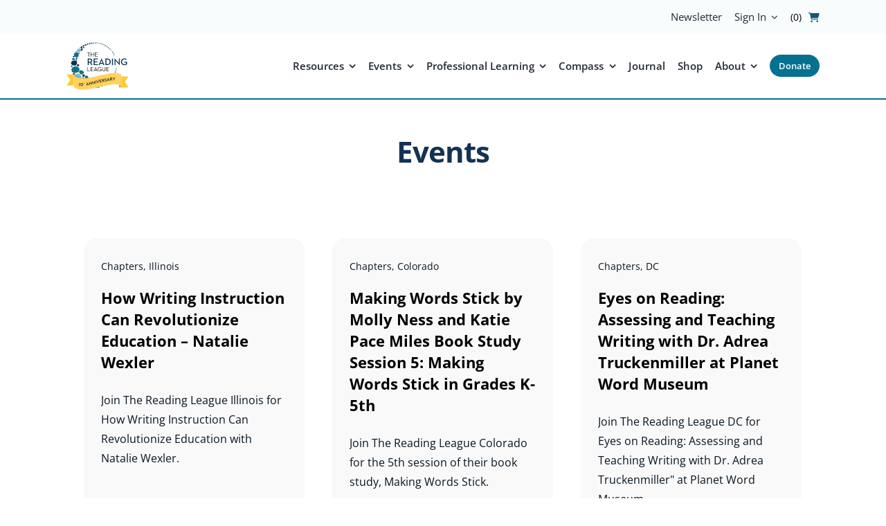

--- FILE ---
content_type: text/html; charset=UTF-8
request_url: https://www.thereadingleague.org/calendar/2023-06-25/?shortcode=ffd8b309
body_size: 25217
content:
<!DOCTYPE html>
<html class="avada-html-layout-wide avada-html-header-position-top avada-html-is-archive avada-has-site-width-percent avada-is-100-percent-template" lang="en-US">
<head>
	<meta http-equiv="X-UA-Compatible" content="IE=edge" />
	<meta http-equiv="Content-Type" content="text/html; charset=utf-8"/>
	<meta name="viewport" content="width=device-width, initial-scale=1" />
	<link rel='stylesheet' id='tribe-events-views-v2-bootstrap-datepicker-styles-css' href='https://www.thereadingleague.org/wp-content/plugins/the-events-calendar/vendor/bootstrap-datepicker/css/bootstrap-datepicker.standalone.min.css?ver=6.15.14' type='text/css' media='all' />
<link rel='stylesheet' id='tec-variables-skeleton-css' href='https://www.thereadingleague.org/wp-content/plugins/the-events-calendar/common/build/css/variables-skeleton.css?ver=6.10.1' type='text/css' media='all' />
<link rel='stylesheet' id='tribe-common-skeleton-style-css' href='https://www.thereadingleague.org/wp-content/plugins/the-events-calendar/common/build/css/common-skeleton.css?ver=6.10.1' type='text/css' media='all' />
<link rel='stylesheet' id='tribe-tooltipster-css-css' href='https://www.thereadingleague.org/wp-content/plugins/the-events-calendar/common/vendor/tooltipster/tooltipster.bundle.min.css?ver=6.10.1' type='text/css' media='all' />
<link rel='stylesheet' id='tribe-events-views-v2-skeleton-css' href='https://www.thereadingleague.org/wp-content/plugins/the-events-calendar/build/css/views-skeleton.css?ver=6.15.14' type='text/css' media='all' />
<link rel='stylesheet' id='tec-variables-full-css' href='https://www.thereadingleague.org/wp-content/plugins/the-events-calendar/common/build/css/variables-full.css?ver=6.10.1' type='text/css' media='all' />
<link rel='stylesheet' id='tribe-common-full-style-css' href='https://www.thereadingleague.org/wp-content/plugins/the-events-calendar/common/build/css/common-full.css?ver=6.10.1' type='text/css' media='all' />
<link rel='stylesheet' id='tribe-events-views-v2-full-css' href='https://www.thereadingleague.org/wp-content/plugins/the-events-calendar/build/css/views-full.css?ver=6.15.14' type='text/css' media='all' />
<link rel='stylesheet' id='tribe-events-views-v2-print-css' href='https://www.thereadingleague.org/wp-content/plugins/the-events-calendar/build/css/views-print.css?ver=6.15.14' type='text/css' media='print' />
<link rel='stylesheet' id='tribe-events-filterbar-views-v2-print-css' href='https://www.thereadingleague.org/wp-content/plugins/the-events-calendar-filterbar/build/css/views-print.css?ver=5.6.2' type='text/css' media='print' />
<meta name='robots' content='index, follow, max-image-preview:large, max-snippet:-1, max-video-preview:-1' />

	<!-- This site is optimized with the Yoast SEO Premium plugin v26.7 (Yoast SEO v26.7) - https://yoast.com/wordpress/plugins/seo/ -->
	<title>Events for June 25, 2023 &#8211; The Reading League</title>
	<link rel="canonical" href="https://www.thereadingleague.org/calendar/" />
	<meta property="og:locale" content="en_US" />
	<meta property="og:type" content="website" />
	<meta property="og:title" content="Events Archive" />
	<meta property="og:url" content="https://www.thereadingleague.org/calendar/" />
	<meta property="og:site_name" content="The Reading League" />
	<meta name="twitter:card" content="summary_large_image" />
	<meta name="twitter:site" content="@reading_league" />
	<script type="application/ld+json" class="yoast-schema-graph">{"@context":"https://schema.org","@graph":[{"@type":"CollectionPage","@id":"https://www.thereadingleague.org/calendar/","url":"https://www.thereadingleague.org/calendar/","name":"Events Archive - The Reading League","isPartOf":{"@id":"https://www.thereadingleague.org/#website"},"breadcrumb":{"@id":"https://www.thereadingleague.org/calendar/#breadcrumb"},"inLanguage":"en-US"},{"@type":"BreadcrumbList","@id":"https://www.thereadingleague.org/calendar/#breadcrumb","itemListElement":[{"@type":"ListItem","position":1,"name":"Home","item":"https://www.thereadingleague.org/"},{"@type":"ListItem","position":2,"name":"Events"}]},{"@type":"WebSite","@id":"https://www.thereadingleague.org/#website","url":"https://www.thereadingleague.org/","name":"The Reading League","description":"Science of Reading","publisher":{"@id":"https://www.thereadingleague.org/#organization"},"potentialAction":[{"@type":"SearchAction","target":{"@type":"EntryPoint","urlTemplate":"https://www.thereadingleague.org/?s={search_term_string}"},"query-input":{"@type":"PropertyValueSpecification","valueRequired":true,"valueName":"search_term_string"}}],"inLanguage":"en-US"},{"@type":"Organization","@id":"https://www.thereadingleague.org/#organization","name":"The Reading League","url":"https://www.thereadingleague.org/","logo":{"@type":"ImageObject","inLanguage":"en-US","@id":"https://www.thereadingleague.org/#/schema/logo/image/","url":"https://www.thereadingleague.org/wp-content/uploads/2020/09/the_reading_league_logo.png","contentUrl":"https://www.thereadingleague.org/wp-content/uploads/2020/09/the_reading_league_logo.png","width":268,"height":215,"caption":"The Reading League"},"image":{"@id":"https://www.thereadingleague.org/#/schema/logo/image/"},"sameAs":["https://www.facebook.com/thereadingleague","https://x.com/reading_league","http://instagram.com/thereadingleague","https://www.linkedin.com/company/the-reading-league/","https://www.youtube.com/channel/UCm9TD9u7xGdRUaGjHkOthxw"]}]}</script>
	<!-- / Yoast SEO Premium plugin. -->


<link rel='dns-prefetch' href='//js.hs-scripts.com' />
<link rel="alternate" type="application/rss+xml" title="The Reading League &raquo; Feed" href="https://www.thereadingleague.org/feed/" />
<link rel="alternate" type="application/rss+xml" title="The Reading League &raquo; Comments Feed" href="https://www.thereadingleague.org/comments/feed/" />
<link rel="alternate" type="text/calendar" title="The Reading League &raquo; iCal Feed" href="https://www.thereadingleague.org/calendar/2026-01-15/?ical=1/" />
					<link rel="shortcut icon" href="https://www.thereadingleague.org/wp-content/uploads/2021/09/favicon-32x32-1.png" type="image/x-icon" />
		
		
		
				<link rel="alternate" type="application/rss+xml" title="The Reading League &raquo; Events Feed" href="https://www.thereadingleague.org/calendar/feed/" />
<style id='wp-img-auto-sizes-contain-inline-css' type='text/css'>
img:is([sizes=auto i],[sizes^="auto," i]){contain-intrinsic-size:3000px 1500px}
/*# sourceURL=wp-img-auto-sizes-contain-inline-css */
</style>
<link rel='stylesheet' id='tribe-select2-css-css' href='https://www.thereadingleague.org/wp-content/plugins/the-events-calendar/common/vendor/tribe-selectWoo/dist/css/selectWoo.min.css?ver=6.10.1' type='text/css' media='all' />
<link rel='stylesheet' id='tribe-events-custom-jquery-styles-css' href='https://www.thereadingleague.org/wp-content/plugins/the-events-calendar/vendor/jquery/smoothness/jquery-ui-1.8.23.custom.css?ver=6.15.14' type='text/css' media='all' />
<link rel='stylesheet' id='tribe-events-filterbar-views-v2-1-filter-bar-skeleton-css' href='https://www.thereadingleague.org/wp-content/plugins/the-events-calendar-filterbar/build/css/views-filter-bar-skeleton.css?ver=5.6.2' type='text/css' media='all' />
<link rel='stylesheet' id='tribe-events-filterbar-views-v2-1-filter-bar-full-css' href='https://www.thereadingleague.org/wp-content/plugins/the-events-calendar-filterbar/build/css/views-filter-bar-full.css?ver=5.6.2' type='text/css' media='all' />
<link rel='stylesheet' id='contact-form-7-css' href='https://www.thereadingleague.org/wp-content/plugins/contact-form-7/includes/css/styles.css?ver=6.1.4' type='text/css' media='all' />
<style id='dominant-color-styles-inline-css' type='text/css'>
img[data-dominant-color]:not(.has-transparency) { background-color: var(--dominant-color); }
/*# sourceURL=dominant-color-styles-inline-css */
</style>
<style id='woocommerce-inline-inline-css' type='text/css'>
.woocommerce form .form-row .required { visibility: visible; }
/*# sourceURL=woocommerce-inline-inline-css */
</style>
<link rel='stylesheet' id='learndash_quiz_front_css-css' href='//www.thereadingleague.org/wp-content/plugins/sfwd-lms/themes/legacy/templates/learndash_quiz_front.min.css?ver=4.16.1' type='text/css' media='all' />
<link rel='stylesheet' id='dashicons-css' href='https://www.thereadingleague.org/wp-includes/css/dashicons.min.css?ver=6.9' type='text/css' media='all' />
<link rel='stylesheet' id='learndash-css' href='//www.thereadingleague.org/wp-content/plugins/sfwd-lms/src/assets/dist/css/styles.css?ver=4.16.1' type='text/css' media='all' />
<link rel='stylesheet' id='jquery-dropdown-css-css' href='//www.thereadingleague.org/wp-content/plugins/sfwd-lms/assets/css/jquery.dropdown.min.css?ver=4.16.1' type='text/css' media='all' />
<link rel='stylesheet' id='learndash_lesson_video-css' href='//www.thereadingleague.org/wp-content/plugins/sfwd-lms/themes/legacy/templates/learndash_lesson_video.min.css?ver=4.16.1' type='text/css' media='all' />
<link rel='stylesheet' id='learndash-groups-plus-font-awesome-css' href='https://cdnjs.cloudflare.com/ajax/libs/font-awesome/5.15.2/css/all.min.css?ver=5.15.2' type='text/css' media='all' />
<link rel='stylesheet' id='learndash-groups-plus-select2-css' href='https://www.thereadingleague.org/wp-content/plugins/learndash-groups-plus/build/library/select2.min.css?ver=4.0.13' type='text/css' media='all' />
<link rel='stylesheet' id='learndash-groups-plus-frontend-css' href='https://www.thereadingleague.org/wp-content/plugins/learndash-groups-plus/build/frontend.css?ver=59177ae96066172846fb' type='text/css' media='all' />
<link rel='stylesheet' id='wpforms-form-locker-frontend-css' href='https://www.thereadingleague.org/wp-content/plugins/wpforms-form-locker/assets/css/frontend.min.css?ver=2.8.0' type='text/css' media='all' />
<link rel='stylesheet' id='learndash-front-css' href='//www.thereadingleague.org/wp-content/plugins/sfwd-lms/themes/ld30/assets/css/learndash.min.css?ver=4.16.1' type='text/css' media='all' />
<link rel='stylesheet' id='child-style-css' href='https://www.thereadingleague.org/wp-content/themes/Avada-Child-Theme/assets/css/style.css?ver=1.0.11' type='text/css' media='all' />
<link rel='stylesheet' id='fusion-dynamic-css-css' href='https://www.thereadingleague.org/wp-content/uploads/fusion-styles/0ae59d67adf07ecf3ad7f20f9eb32b96.min.css?ver=3.14' type='text/css' media='all' />
<script type="text/javascript" src="https://www.thereadingleague.org/wp-includes/js/jquery/jquery.min.js?ver=3.7.1" id="jquery-core-js"></script>
<script type="text/javascript" src="https://www.thereadingleague.org/wp-includes/js/jquery/jquery-migrate.min.js?ver=3.4.1" id="jquery-migrate-js"></script>
<script type="text/javascript" src="https://www.thereadingleague.org/wp-content/plugins/the-events-calendar/common/build/js/tribe-common.js?ver=9c44e11f3503a33e9540" id="tribe-common-js"></script>
<script type="text/javascript" src="https://www.thereadingleague.org/wp-content/plugins/the-events-calendar/build/js/views/breakpoints.js?ver=4208de2df2852e0b91ec" id="tribe-events-views-v2-breakpoints-js"></script>
<script type="text/javascript" src="https://www.thereadingleague.org/wp-content/plugins/the-events-calendar/build/js/views/accordion.js?ver=b0cf88d89b3e05e7d2ef" id="tribe-events-views-v2-accordion-js"></script>
<script type="text/javascript" id="tribe-events-filterbar-views-filter-bar-state-js-js-extra">
/* <![CDATA[ */
var tribe_events_filter_bar_js_config = {"events":{"currency_symbol":"$","reverse_currency_position":false},"l10n":{"show_filters":"Show filters","hide_filters":"Hide filters","filter_options":"Filter options","cost_range_currency_symbol_before":"\u003C%- currency_symbol %\u003E\u003C%- cost_low %\u003E - \u003C%- currency_symbol %\u003E\u003C%- cost_high %\u003E","cost_range_currency_symbol_after":"\u003C%- cost_low %\u003E\u003C%- currency_symbol %\u003E - \u003C%- cost_high %\u003E\u003C%- currency_symbol %\u003E"}};
//# sourceURL=tribe-events-filterbar-views-filter-bar-state-js-js-extra
/* ]]> */
</script>
<script type="text/javascript" src="https://www.thereadingleague.org/wp-content/plugins/the-events-calendar-filterbar/build/js/views/filter-bar-state.js?ver=5.6.2" id="tribe-events-filterbar-views-filter-bar-state-js-js"></script>
<script type="text/javascript" src="https://www.thereadingleague.org/wp-content/plugins/woocommerce/assets/js/jquery-blockui/jquery.blockUI.min.js?ver=2.7.0-wc.10.4.3" id="wc-jquery-blockui-js" defer="defer" data-wp-strategy="defer"></script>
<script type="text/javascript" id="wc-add-to-cart-js-extra">
/* <![CDATA[ */
var wc_add_to_cart_params = {"ajax_url":"/wp-admin/admin-ajax.php","wc_ajax_url":"/?wc-ajax=%%endpoint%%","i18n_view_cart":"View cart","cart_url":"https://www.thereadingleague.org/cart/","is_cart":"","cart_redirect_after_add":"no"};
//# sourceURL=wc-add-to-cart-js-extra
/* ]]> */
</script>
<script type="text/javascript" src="https://www.thereadingleague.org/wp-content/plugins/woocommerce/assets/js/frontend/add-to-cart.min.js?ver=10.4.3" id="wc-add-to-cart-js" defer="defer" data-wp-strategy="defer"></script>
<script type="text/javascript" src="https://www.thereadingleague.org/wp-content/plugins/woocommerce/assets/js/js-cookie/js.cookie.min.js?ver=2.1.4-wc.10.4.3" id="wc-js-cookie-js" defer="defer" data-wp-strategy="defer"></script>
<script type="text/javascript" id="woocommerce-js-extra">
/* <![CDATA[ */
var woocommerce_params = {"ajax_url":"/wp-admin/admin-ajax.php","wc_ajax_url":"/?wc-ajax=%%endpoint%%","i18n_password_show":"Show password","i18n_password_hide":"Hide password"};
//# sourceURL=woocommerce-js-extra
/* ]]> */
</script>
<script type="text/javascript" src="https://www.thereadingleague.org/wp-content/plugins/woocommerce/assets/js/frontend/woocommerce.min.js?ver=10.4.3" id="woocommerce-js" defer="defer" data-wp-strategy="defer"></script>
<link rel="https://api.w.org/" href="https://www.thereadingleague.org/wp-json/" /><link rel="EditURI" type="application/rsd+xml" title="RSD" href="https://www.thereadingleague.org/xmlrpc.php?rsd" />
<meta name="generator" content="performance-lab 4.0.1; plugins: auto-sizes, dominant-color-images, nocache-bfcache, webp-uploads">
<meta name="generator" content="auto-sizes 1.7.0">
<meta name="generator" content="dominant-color-images 1.2.0">
<meta name="generator" content="webp-uploads 2.6.1">
<meta name="tec-api-version" content="v1"><meta name="tec-api-origin" content="https://www.thereadingleague.org"><link rel="alternate" href="https://www.thereadingleague.org/wp-json/tribe/events/v1/" /><style type="text/css" id="css-fb-visibility">@media screen and (max-width: 640px){.fusion-no-small-visibility{display:none !important;}body .sm-text-align-center{text-align:center !important;}body .sm-text-align-left{text-align:left !important;}body .sm-text-align-right{text-align:right !important;}body .sm-text-align-justify{text-align:justify !important;}body .sm-flex-align-center{justify-content:center !important;}body .sm-flex-align-flex-start{justify-content:flex-start !important;}body .sm-flex-align-flex-end{justify-content:flex-end !important;}body .sm-mx-auto{margin-left:auto !important;margin-right:auto !important;}body .sm-ml-auto{margin-left:auto !important;}body .sm-mr-auto{margin-right:auto !important;}body .fusion-absolute-position-small{position:absolute;top:auto;width:100%;}.awb-sticky.awb-sticky-small{ position: sticky; top: var(--awb-sticky-offset,0); }}@media screen and (min-width: 641px) and (max-width: 1025px){.fusion-no-medium-visibility{display:none !important;}body .md-text-align-center{text-align:center !important;}body .md-text-align-left{text-align:left !important;}body .md-text-align-right{text-align:right !important;}body .md-text-align-justify{text-align:justify !important;}body .md-flex-align-center{justify-content:center !important;}body .md-flex-align-flex-start{justify-content:flex-start !important;}body .md-flex-align-flex-end{justify-content:flex-end !important;}body .md-mx-auto{margin-left:auto !important;margin-right:auto !important;}body .md-ml-auto{margin-left:auto !important;}body .md-mr-auto{margin-right:auto !important;}body .fusion-absolute-position-medium{position:absolute;top:auto;width:100%;}.awb-sticky.awb-sticky-medium{ position: sticky; top: var(--awb-sticky-offset,0); }}@media screen and (min-width: 1026px){.fusion-no-large-visibility{display:none !important;}body .lg-text-align-center{text-align:center !important;}body .lg-text-align-left{text-align:left !important;}body .lg-text-align-right{text-align:right !important;}body .lg-text-align-justify{text-align:justify !important;}body .lg-flex-align-center{justify-content:center !important;}body .lg-flex-align-flex-start{justify-content:flex-start !important;}body .lg-flex-align-flex-end{justify-content:flex-end !important;}body .lg-mx-auto{margin-left:auto !important;margin-right:auto !important;}body .lg-ml-auto{margin-left:auto !important;}body .lg-mr-auto{margin-right:auto !important;}body .fusion-absolute-position-large{position:absolute;top:auto;width:100%;}.awb-sticky.awb-sticky-large{ position: sticky; top: var(--awb-sticky-offset,0); }}</style>	<noscript><style>.woocommerce-product-gallery{ opacity: 1 !important; }</style></noscript>
				<style type="text/css" id="learndash-groups-plus-override-style">
				.div-table-container .assignment-table .div-table-col.div-approve a.btn-learndash-groups-plus-assignment-grade, 
				.div-table-container .assignment-table .div-table-col.div-approve a.btn-learndash-groups-plus-assignment-grade:focus {
					background: #FF0000;
					border-radius: 20px;
					color: #FFFFFF;
				}
				.div-table-container .assignment-table .div-table-col.div-approve a.btn-learndash-groups-plus-assignment-resubmit, 
				.div-table-container .assignment-table .div-table-col.div-approve a.btn-learndash-groups-plus-assignment-resubmit:focus {
					background: #FFA500;
					border-radius: 20px;
					color: #FFFFFF;
				}
				.div-table-container .assignment-table .div-table-col.div-approve a.btn-learndash-groups-plus-assignment-approved, 
				.div-table-container .assignment-table .div-table-col.div-approve a.btn-learndash-groups-plus-assignment-approved:focus {
					background: #008000;
					border-radius: 20px;
					color: #FFFFFF;
				}
			</style>
				<style type="text/css" id="wp-custom-css">
			.fusion-blog-archive .fusion-posts-container article.fusion-post-grid .fusion-post-wrapper {
	border-radius: 20px;
	overflow: hidden;
	padding: 0px;
	background-color: #eee;
	border: none;
}

.fusion-blog-archive .fusion-posts-container article.fusion-post-grid .fusion-post-content-wrapper {
	background-color: #f9f9f9;
}

.fusion-blog-archive .fusion-posts-container article.fusion-post-grid .fusion-post-content-wrapper .fusion-post-content {
	display: flex;
	flex-direction: column;
}

.fusion-blog-archive .fusion-posts-container article.fusion-post-grid .fusion-post-content-wrapper .fusion-post-content h2 {
	order: 0;
	color: #000;
	margin-top: 20px;
}

.fusion-blog-archive .fusion-posts-container article.fusion-post-grid .fusion-post-content-wrapper .fusion-post-content h2 a {
	color: #000 !important;
}

.fusion-blog-archive .fusion-posts-container article.fusion-post-grid .fusion-post-content-wrapper .fusion-post-content .fusion-single-line-meta {
	text-indent: -240px;
	order: -1;
	
}

.archive-post-list.fusion-blog-archive .fusion-posts-container article.fusion-post-grid .fusion-post-content-wrapper .fusion-post-content .fusion-single-line-meta {
	
	text-indent: -164px;
}


.fusion-blog-archive .fusion-posts-container article.fusion-post-grid .fusion-post-content-wrapper .fusion-post-content .fusion-single-line-meta a,
.archive-post-list.fusion-blog-archive .fusion-posts-container article.fusion-post-grid .fusion-post-content-wrapper .fusion-post-content .fusion-single-line-meta a {
	
	color: #081522;
}

.blog-filter-categories a {
	font-weight: bold;
}


.archive-post-list.fusion-blog-archive .fusion-posts-container article.fusion-post-grid {
	/*margin: 40px;*/
}

.fusion-blog-archive .fusion-posts-container article.fusion-post-grid .fusion-post-content-wrapper .fusion-post-content .fusion-single-line-meta a:first-of-type {
	margin-left: 164px;
}

.fusion-blog-archive .fusion-posts-container article.fusion-post-grid .fusion-post-content-container {

    overflow: hidden;
   text-overflow: ellipsis;
   display: -webkit-box;
	 box-orient: vertical;
	 line-clamp: 6;
   -webkit-box-orient: vertical;
   -webkit-line-clamp: 5;
}

.fusion-blog-archive .fusion-posts-container article.fusion-post-grid .fusion-post-content-container p {
	grid-column: 2 / 3;
}

.fusion-blog-archive .fusion-posts-container article.fusion-post-grid .fusion-post-content-container p:first-child, .fusion-blog-archive .fusion-posts-container article.fusion-post-grid .fusion-post-content-container p:nth-child(2), .fusion-blog-archive .fusion-posts-container article.fusion-post-grid .fusion-post-content-container p:nth-child(3) {
	/*display: none;*/
}

.fusion-blog-archive .fusion-posts-container article.fusion-post-grid .fusion-post-content-container p a, 
.fusion-blog-archive .fusion-posts-container article.fusion-post-grid .fusion-post-content-container p a:hover {
	color: #000;
	font-weight: normal;
	text-decoration: none !important;
}

.featured-eyebrow.fusion-title.title {
	margin-bottom: 0px;
}

.fusion-blog-archive.related-posts-section .fusion-posts-container article.fusion-post-grid .fusion-post-wrapper,  {
	border-radius: 0px;
	background-color: transparent;
}

.fusion-blog-archive.related-posts-section .fusion-posts-container article.fusion-post-grid .fusion-post-wrapper .fusion-post-content-wrapper {
	background-color: transparent;
	padding-top: 10px !important;
	padding-left: 0px !important;
	color: #000 !important;
}

.fusion-blog-archive.related-posts-section .fusion-posts-container article.fusion-post-grid .fusion-post-wrapper .fusion-post-content-wrapper .post-content h4 a {
	color: #000 !important;
	font-size: 20px;
	font-weight: 700;
}

.post-terms-list p a {
	font-weight: 700;
	font-size: 20px;
	color: #066e85;
}
/*
nav.fusion-breadcrumbs ol li {
	font-size: 24px;
}
*/
.featured-blog-post-block {
	max-width: 1200px;
}

.related-posts h4 a.fusion-related-posts-title-link {
	color: #000;
}

.related-posts .fusion-carousel-meta {
	display: none;
}

.related-posts-block .swiper-slide {
	border-radius: 0px;
	/*max-width: 33.33% !important;*/
}

.related-posts-block .swiper-slide .fusion-image-wrapper img { 
	width: 100%;
}

.related-posts-block .swiper-wrapper .fusion-carousel-item-wrapper h4 {
	line-height: 1.4em !important;
}

.related-posts-block .fusion-image-wrapper:hover .fusion-rollover {
	opacity: 0;
}

@media screen and (max-width: 1024px) {
	.fusion-blog-layout-grid-3 .fusion-post-grid {
		width: 50% !important;
	}
}

@media screen and (max-width: 1200px) {
	.related-posts-block .swiper-slide {
		width: calc(50% - 15px) !important;
		max-width: 100% !important;
		margin-bottom: 40px;
	}
	.related-posts-block .swiper-wrapper .swiper-slide:nth-child(even) {
		margin-right: 0px !important;
	}
		.related-posts-container .related-posts .awb-carousel div.swiper-wrapper {
		flex-wrap: wrap;
			height: auto !important;
	}
	.related-posts-container .related-posts .awb-carousel {
		--awb-columns: 2 !important;
	}
		.related-posts .awb-carousel {
		max-height: 200vh;
		height: auto;
		overflow: unset;
			position: relative;
	}
}

@media screen and (max-width: 720px) {
	.blog-post-list .fusion-blog-layout-grid-3 .fusion-post-grid {
		width: 100% !important;
	}
		.related-posts-block .swiper-slide {
		width: 100% !important;
			
	}
	
	.related-posts .awb-carousel {
		height: auto !important;
	}
}

.crumb-link a {
	color: #fff;
}

.crumb-link a:hover {
	color: #fff;
}

.post-header-title h1 {
	max-width: 960px;
}

.page .fusion-blog-shortcode .fusion-load-more-button.fusion-blog-button {
	background-color: #066e85;
	color: #fff;
	width: auto;
	border-style: solid;
	border-radius: 40px;
	border-width: 2px;
	
	padding-left: 40px;
	padding-right: 40px;
	margin: 40px auto;
	display: flex;
	align-items: center;
}

.page .fusion-blog-shortcode .fusion-load-more-button.fusion-blog-button:hover { 
	color: #066e85;
	border-color: #066e85 !important;
	background-color: #fff;
	border-width: 2px;
}



@media screen and (max-width: 640px) {
	.author-bio-info .fusion-text p {
		font-size: 18px;
		line-height: 20px;
		padding: 0px;
		
	}
	
}

.related-posts {
	margin-top: 40px;
}

.related-posts .fusion-title h4 {
	font-size: 24px !important;
}

.related-posts-container .fusion-separator {
	border-top: 1px solid #c4c4c4;
}

.blog-post-list .fusion-image-wrapper:hover .fusion-rollover, .archive-post-list .fusion-image-wrapper:hover .fusion-rollover {
	opacity: 0 !important;
}		</style>
				<script type="text/javascript">
			var doc = document.documentElement;
			doc.setAttribute( 'data-useragent', navigator.userAgent );
		</script>
		<style type="text/css" id="fusion-builder-template-header-css">.old-header-menu-container{
 /*The old header design is only hidden*/
  display: none !important;
}

.fusion-menu .menu-item-has-children:hover .awb-menu__main-a, .fusion-menu .menu-item-has-children:hover .awb-menu__open-nav-submenu_mobile.awb-menu__open-nav-submenu_main{
/*Removing the border top color when its active.*/
    -webkit-box-shadow: none;
  		  -moz-box-shadow: none;
    box-shadow: none;
}

.fusion-menu .menu-item-has-children:hover .awb-menu__open-nav-submenu_mobile.awb-menu__open-nav-submenu_main{
/*The background color becomes transparent when the icon is tapped or clicked.*/  
    background: transparent !important;
}

.sign-in-menu-container .awb-menu__sub-ul{
/*Increasing the top margin of the dropdown menu container by 10 pixels.*/
  margin-top: 10px !important;
}

@media screen and (max-width: 1200px){
  .awb-menu.collapse-enabled.mobile-size-full-absolute .awb-menu__main-ul{
    /*Set the top position of the dropdown menu container.*/
    top: 180%;
  }
}</style><!-- Google Tag Manager -->
<script>(function(w,d,s,l,i){w[l]=w[l]||[];w[l].push({'gtm.start':
new Date().getTime(),event:'gtm.js'});var f=d.getElementsByTagName(s)[0],
j=d.createElement(s),dl=l!='dataLayer'?'&l='+l:'';j.async=true;j.src=
'https://www.googletagmanager.com/gtm.js?id='+i+dl;f.parentNode.insertBefore(j,f);
})(window,document,'script','dataLayer','GTM-K9DXSJV');</script>
<!-- End Google Tag Manager -->
<!-- Start of HubSpot Embed Code -->
<script type="text/javascript" id="hs-script-loader" async defer src="//js.hs-scripts.com/21223901.js"></script>
<!-- End of HubSpot Embed Code -->
<!-- Twitter conversion tracking base code -->
<script>
!function(e,t,n,s,u,a){e.twq||(s=e.twq=function(){s.exe?s.exe.apply(s,arguments):s.queue.push(arguments);
},s.version='1.1',s.queue=[],u=t.createElement(n),u.async=!0,u.src='https://static.ads-twitter.com/uwt.js',
a=t.getElementsByTagName(n)[0],a.parentNode.insertBefore(u,a))}(window,document,'script');
twq('config','odr62');
</script>
<!-- End Twitter conversion tracking base code -->
	<meta name="facebook-domain-verification" content="tgi2ygy7ra1kcautqr7mkcoc77r6uh" />
<meta name="google-site-verification" content="BskVjE-7yF8QeICZA8wQInmAIbT9TS4Xqg_TaQtVP1E" />
<script charset="utf-8" type="text/javascript" src="//js.hsforms.net/forms/embed/v2.js"></script>
<script src="https://sky.blackbaudcdn.net/static/og-web-loader/1/main.js" data-envid="p-JemuQlKBR0KAW_xejqTong" data-zone="usa"></script><link rel='stylesheet' id='wc-blocks-style-css' href='https://www.thereadingleague.org/wp-content/plugins/woocommerce/assets/client/blocks/wc-blocks.css?ver=wc-10.4.3' type='text/css' media='all' />
<style id='global-styles-inline-css' type='text/css'>
:root{--wp--preset--aspect-ratio--square: 1;--wp--preset--aspect-ratio--4-3: 4/3;--wp--preset--aspect-ratio--3-4: 3/4;--wp--preset--aspect-ratio--3-2: 3/2;--wp--preset--aspect-ratio--2-3: 2/3;--wp--preset--aspect-ratio--16-9: 16/9;--wp--preset--aspect-ratio--9-16: 9/16;--wp--preset--color--black: #000000;--wp--preset--color--cyan-bluish-gray: #abb8c3;--wp--preset--color--white: #ffffff;--wp--preset--color--pale-pink: #f78da7;--wp--preset--color--vivid-red: #cf2e2e;--wp--preset--color--luminous-vivid-orange: #ff6900;--wp--preset--color--luminous-vivid-amber: #fcb900;--wp--preset--color--light-green-cyan: #7bdcb5;--wp--preset--color--vivid-green-cyan: #00d084;--wp--preset--color--pale-cyan-blue: #8ed1fc;--wp--preset--color--vivid-cyan-blue: #0693e3;--wp--preset--color--vivid-purple: #9b51e0;--wp--preset--color--awb-color-1: #ffffff;--wp--preset--color--awb-color-2: #faf9f8;--wp--preset--color--awb-color-3: #e7e4e2;--wp--preset--color--awb-color-4: #067090;--wp--preset--color--awb-color-5: #067090;--wp--preset--color--awb-color-6: #333c4e;--wp--preset--color--awb-color-7: #333333;--wp--preset--color--awb-color-8: #023453;--wp--preset--color--awb-color-custom-10: #033d49;--wp--preset--color--awb-color-custom-11: #628896;--wp--preset--color--awb-color-custom-12: #e6f1f3;--wp--preset--color--awb-color-custom-13: #000000;--wp--preset--color--awb-color-custom-14: #1a1a1a;--wp--preset--color--awb-color-custom-15: #f8f8f8;--wp--preset--color--awb-color-custom-16: #f2f1f0;--wp--preset--color--awb-color-custom-17: rgba(242,241,240,0.8);--wp--preset--color--awb-color-custom-18: #3a3a3a;--wp--preset--color--awb-color-custom-1: #133351;--wp--preset--color--awb-color-custom-2: #081522;--wp--preset--color--awb-color-custom-3: #066e85;--wp--preset--color--awb-color-custom-4: #8cbcc7;--wp--preset--color--awb-color-custom-5: #dbebf1;--wp--preset--color--awb-color-custom-6: #a1cddc;--wp--preset--color--awb-color-custom-7: #f3f9fb;--wp--preset--color--awb-color-custom-8: #b2d2d9;--wp--preset--color--awb-color-custom-9: #7eafc0;--wp--preset--gradient--vivid-cyan-blue-to-vivid-purple: linear-gradient(135deg,rgb(6,147,227) 0%,rgb(155,81,224) 100%);--wp--preset--gradient--light-green-cyan-to-vivid-green-cyan: linear-gradient(135deg,rgb(122,220,180) 0%,rgb(0,208,130) 100%);--wp--preset--gradient--luminous-vivid-amber-to-luminous-vivid-orange: linear-gradient(135deg,rgb(252,185,0) 0%,rgb(255,105,0) 100%);--wp--preset--gradient--luminous-vivid-orange-to-vivid-red: linear-gradient(135deg,rgb(255,105,0) 0%,rgb(207,46,46) 100%);--wp--preset--gradient--very-light-gray-to-cyan-bluish-gray: linear-gradient(135deg,rgb(238,238,238) 0%,rgb(169,184,195) 100%);--wp--preset--gradient--cool-to-warm-spectrum: linear-gradient(135deg,rgb(74,234,220) 0%,rgb(151,120,209) 20%,rgb(207,42,186) 40%,rgb(238,44,130) 60%,rgb(251,105,98) 80%,rgb(254,248,76) 100%);--wp--preset--gradient--blush-light-purple: linear-gradient(135deg,rgb(255,206,236) 0%,rgb(152,150,240) 100%);--wp--preset--gradient--blush-bordeaux: linear-gradient(135deg,rgb(254,205,165) 0%,rgb(254,45,45) 50%,rgb(107,0,62) 100%);--wp--preset--gradient--luminous-dusk: linear-gradient(135deg,rgb(255,203,112) 0%,rgb(199,81,192) 50%,rgb(65,88,208) 100%);--wp--preset--gradient--pale-ocean: linear-gradient(135deg,rgb(255,245,203) 0%,rgb(182,227,212) 50%,rgb(51,167,181) 100%);--wp--preset--gradient--electric-grass: linear-gradient(135deg,rgb(202,248,128) 0%,rgb(113,206,126) 100%);--wp--preset--gradient--midnight: linear-gradient(135deg,rgb(2,3,129) 0%,rgb(40,116,252) 100%);--wp--preset--font-size--small: 12px;--wp--preset--font-size--medium: 20px;--wp--preset--font-size--large: 24px;--wp--preset--font-size--x-large: 42px;--wp--preset--font-size--normal: 16px;--wp--preset--font-size--xlarge: 32px;--wp--preset--font-size--huge: 48px;--wp--preset--spacing--20: 0.44rem;--wp--preset--spacing--30: 0.67rem;--wp--preset--spacing--40: 1rem;--wp--preset--spacing--50: 1.5rem;--wp--preset--spacing--60: 2.25rem;--wp--preset--spacing--70: 3.38rem;--wp--preset--spacing--80: 5.06rem;--wp--preset--shadow--natural: 6px 6px 9px rgba(0, 0, 0, 0.2);--wp--preset--shadow--deep: 12px 12px 50px rgba(0, 0, 0, 0.4);--wp--preset--shadow--sharp: 6px 6px 0px rgba(0, 0, 0, 0.2);--wp--preset--shadow--outlined: 6px 6px 0px -3px rgb(255, 255, 255), 6px 6px rgb(0, 0, 0);--wp--preset--shadow--crisp: 6px 6px 0px rgb(0, 0, 0);}:where(.is-layout-flex){gap: 0.5em;}:where(.is-layout-grid){gap: 0.5em;}body .is-layout-flex{display: flex;}.is-layout-flex{flex-wrap: wrap;align-items: center;}.is-layout-flex > :is(*, div){margin: 0;}body .is-layout-grid{display: grid;}.is-layout-grid > :is(*, div){margin: 0;}:where(.wp-block-columns.is-layout-flex){gap: 2em;}:where(.wp-block-columns.is-layout-grid){gap: 2em;}:where(.wp-block-post-template.is-layout-flex){gap: 1.25em;}:where(.wp-block-post-template.is-layout-grid){gap: 1.25em;}.has-black-color{color: var(--wp--preset--color--black) !important;}.has-cyan-bluish-gray-color{color: var(--wp--preset--color--cyan-bluish-gray) !important;}.has-white-color{color: var(--wp--preset--color--white) !important;}.has-pale-pink-color{color: var(--wp--preset--color--pale-pink) !important;}.has-vivid-red-color{color: var(--wp--preset--color--vivid-red) !important;}.has-luminous-vivid-orange-color{color: var(--wp--preset--color--luminous-vivid-orange) !important;}.has-luminous-vivid-amber-color{color: var(--wp--preset--color--luminous-vivid-amber) !important;}.has-light-green-cyan-color{color: var(--wp--preset--color--light-green-cyan) !important;}.has-vivid-green-cyan-color{color: var(--wp--preset--color--vivid-green-cyan) !important;}.has-pale-cyan-blue-color{color: var(--wp--preset--color--pale-cyan-blue) !important;}.has-vivid-cyan-blue-color{color: var(--wp--preset--color--vivid-cyan-blue) !important;}.has-vivid-purple-color{color: var(--wp--preset--color--vivid-purple) !important;}.has-black-background-color{background-color: var(--wp--preset--color--black) !important;}.has-cyan-bluish-gray-background-color{background-color: var(--wp--preset--color--cyan-bluish-gray) !important;}.has-white-background-color{background-color: var(--wp--preset--color--white) !important;}.has-pale-pink-background-color{background-color: var(--wp--preset--color--pale-pink) !important;}.has-vivid-red-background-color{background-color: var(--wp--preset--color--vivid-red) !important;}.has-luminous-vivid-orange-background-color{background-color: var(--wp--preset--color--luminous-vivid-orange) !important;}.has-luminous-vivid-amber-background-color{background-color: var(--wp--preset--color--luminous-vivid-amber) !important;}.has-light-green-cyan-background-color{background-color: var(--wp--preset--color--light-green-cyan) !important;}.has-vivid-green-cyan-background-color{background-color: var(--wp--preset--color--vivid-green-cyan) !important;}.has-pale-cyan-blue-background-color{background-color: var(--wp--preset--color--pale-cyan-blue) !important;}.has-vivid-cyan-blue-background-color{background-color: var(--wp--preset--color--vivid-cyan-blue) !important;}.has-vivid-purple-background-color{background-color: var(--wp--preset--color--vivid-purple) !important;}.has-black-border-color{border-color: var(--wp--preset--color--black) !important;}.has-cyan-bluish-gray-border-color{border-color: var(--wp--preset--color--cyan-bluish-gray) !important;}.has-white-border-color{border-color: var(--wp--preset--color--white) !important;}.has-pale-pink-border-color{border-color: var(--wp--preset--color--pale-pink) !important;}.has-vivid-red-border-color{border-color: var(--wp--preset--color--vivid-red) !important;}.has-luminous-vivid-orange-border-color{border-color: var(--wp--preset--color--luminous-vivid-orange) !important;}.has-luminous-vivid-amber-border-color{border-color: var(--wp--preset--color--luminous-vivid-amber) !important;}.has-light-green-cyan-border-color{border-color: var(--wp--preset--color--light-green-cyan) !important;}.has-vivid-green-cyan-border-color{border-color: var(--wp--preset--color--vivid-green-cyan) !important;}.has-pale-cyan-blue-border-color{border-color: var(--wp--preset--color--pale-cyan-blue) !important;}.has-vivid-cyan-blue-border-color{border-color: var(--wp--preset--color--vivid-cyan-blue) !important;}.has-vivid-purple-border-color{border-color: var(--wp--preset--color--vivid-purple) !important;}.has-vivid-cyan-blue-to-vivid-purple-gradient-background{background: var(--wp--preset--gradient--vivid-cyan-blue-to-vivid-purple) !important;}.has-light-green-cyan-to-vivid-green-cyan-gradient-background{background: var(--wp--preset--gradient--light-green-cyan-to-vivid-green-cyan) !important;}.has-luminous-vivid-amber-to-luminous-vivid-orange-gradient-background{background: var(--wp--preset--gradient--luminous-vivid-amber-to-luminous-vivid-orange) !important;}.has-luminous-vivid-orange-to-vivid-red-gradient-background{background: var(--wp--preset--gradient--luminous-vivid-orange-to-vivid-red) !important;}.has-very-light-gray-to-cyan-bluish-gray-gradient-background{background: var(--wp--preset--gradient--very-light-gray-to-cyan-bluish-gray) !important;}.has-cool-to-warm-spectrum-gradient-background{background: var(--wp--preset--gradient--cool-to-warm-spectrum) !important;}.has-blush-light-purple-gradient-background{background: var(--wp--preset--gradient--blush-light-purple) !important;}.has-blush-bordeaux-gradient-background{background: var(--wp--preset--gradient--blush-bordeaux) !important;}.has-luminous-dusk-gradient-background{background: var(--wp--preset--gradient--luminous-dusk) !important;}.has-pale-ocean-gradient-background{background: var(--wp--preset--gradient--pale-ocean) !important;}.has-electric-grass-gradient-background{background: var(--wp--preset--gradient--electric-grass) !important;}.has-midnight-gradient-background{background: var(--wp--preset--gradient--midnight) !important;}.has-small-font-size{font-size: var(--wp--preset--font-size--small) !important;}.has-medium-font-size{font-size: var(--wp--preset--font-size--medium) !important;}.has-large-font-size{font-size: var(--wp--preset--font-size--large) !important;}.has-x-large-font-size{font-size: var(--wp--preset--font-size--x-large) !important;}
/*# sourceURL=global-styles-inline-css */
</style>
<link rel='stylesheet' id='student-notes-style-css' href='https://www.thereadingleague.org/wp-content/plugins/learndash-notes/dist/css/styles.css?ver=1.1.0' type='text/css' media='all' />
<link rel='stylesheet' id='jquery-ui-smoothness-css' href='https://www.thereadingleague.org/wp-content/plugins/contact-form-7/includes/js/jquery-ui/themes/smoothness/jquery-ui.min.css?ver=1.12.1' type='text/css' media='screen' />
<link rel='stylesheet' id='font-awesome-css' href='https://cdnjs.cloudflare.com/ajax/libs/font-awesome/4.7.0/css/font-awesome.min.css?ver=4.7.0' type='text/css' media='all' />
<link rel='stylesheet' id='wp-block-library-css' href='https://www.thereadingleague.org/wp-includes/css/dist/block-library/style.min.css?ver=6.9' type='text/css' media='all' />
<style id='wp-block-library-inline-css' type='text/css'>
/*wp_block_styles_on_demand_placeholder:6969738a90c0c*/
/*# sourceURL=wp-block-library-inline-css */
</style>
<style id='wp-block-library-theme-inline-css' type='text/css'>
.wp-block-audio :where(figcaption){color:#555;font-size:13px;text-align:center}.is-dark-theme .wp-block-audio :where(figcaption){color:#ffffffa6}.wp-block-audio{margin:0 0 1em}.wp-block-code{border:1px solid #ccc;border-radius:4px;font-family:Menlo,Consolas,monaco,monospace;padding:.8em 1em}.wp-block-embed :where(figcaption){color:#555;font-size:13px;text-align:center}.is-dark-theme .wp-block-embed :where(figcaption){color:#ffffffa6}.wp-block-embed{margin:0 0 1em}.blocks-gallery-caption{color:#555;font-size:13px;text-align:center}.is-dark-theme .blocks-gallery-caption{color:#ffffffa6}:root :where(.wp-block-image figcaption){color:#555;font-size:13px;text-align:center}.is-dark-theme :root :where(.wp-block-image figcaption){color:#ffffffa6}.wp-block-image{margin:0 0 1em}.wp-block-pullquote{border-bottom:4px solid;border-top:4px solid;color:currentColor;margin-bottom:1.75em}.wp-block-pullquote :where(cite),.wp-block-pullquote :where(footer),.wp-block-pullquote__citation{color:currentColor;font-size:.8125em;font-style:normal;text-transform:uppercase}.wp-block-quote{border-left:.25em solid;margin:0 0 1.75em;padding-left:1em}.wp-block-quote cite,.wp-block-quote footer{color:currentColor;font-size:.8125em;font-style:normal;position:relative}.wp-block-quote:where(.has-text-align-right){border-left:none;border-right:.25em solid;padding-left:0;padding-right:1em}.wp-block-quote:where(.has-text-align-center){border:none;padding-left:0}.wp-block-quote.is-large,.wp-block-quote.is-style-large,.wp-block-quote:where(.is-style-plain){border:none}.wp-block-search .wp-block-search__label{font-weight:700}.wp-block-search__button{border:1px solid #ccc;padding:.375em .625em}:where(.wp-block-group.has-background){padding:1.25em 2.375em}.wp-block-separator.has-css-opacity{opacity:.4}.wp-block-separator{border:none;border-bottom:2px solid;margin-left:auto;margin-right:auto}.wp-block-separator.has-alpha-channel-opacity{opacity:1}.wp-block-separator:not(.is-style-wide):not(.is-style-dots){width:100px}.wp-block-separator.has-background:not(.is-style-dots){border-bottom:none;height:1px}.wp-block-separator.has-background:not(.is-style-wide):not(.is-style-dots){height:2px}.wp-block-table{margin:0 0 1em}.wp-block-table td,.wp-block-table th{word-break:normal}.wp-block-table :where(figcaption){color:#555;font-size:13px;text-align:center}.is-dark-theme .wp-block-table :where(figcaption){color:#ffffffa6}.wp-block-video :where(figcaption){color:#555;font-size:13px;text-align:center}.is-dark-theme .wp-block-video :where(figcaption){color:#ffffffa6}.wp-block-video{margin:0 0 1em}:root :where(.wp-block-template-part.has-background){margin-bottom:0;margin-top:0;padding:1.25em 2.375em}
/*# sourceURL=/wp-includes/css/dist/block-library/theme.min.css */
</style>
<style id='classic-theme-styles-inline-css' type='text/css'>
/*! This file is auto-generated */
.wp-block-button__link{color:#fff;background-color:#32373c;border-radius:9999px;box-shadow:none;text-decoration:none;padding:calc(.667em + 2px) calc(1.333em + 2px);font-size:1.125em}.wp-block-file__button{background:#32373c;color:#fff;text-decoration:none}
/*# sourceURL=/wp-includes/css/classic-themes.min.css */
</style>
</head>

<body class="archive post-type-archive post-type-archive-tribe_events wp-theme-Avada wp-child-theme-Avada-Child-Theme theme-Avada woocommerce-no-js tribe-events-page-template tribe-no-js tribe-filter-live ld-ns-is-not-group-leader fusion-image-hovers fusion-pagination-sizing fusion-button_type-flat fusion-button_span-no fusion-button_gradient-linear avada-image-rollover-circle-no avada-image-rollover-yes avada-image-rollover-direction-fade fusion-body ltr fusion-sticky-header no-mobile-slidingbar avada-has-rev-slider-styles fusion-disable-outline fusion-sub-menu-fade mobile-logo-pos-left layout-wide-mode avada-has-boxed-modal-shadow-none layout-scroll-offset-full avada-has-zero-margin-offset-top fusion-top-header menu-text-align-center fusion-woo-product-design-classic fusion-woo-shop-page-columns-3 fusion-woo-related-columns-4 fusion-woo-archive-page-columns-3 fusion-woocommerce-equal-heights woo-sale-badge-circle woo-outofstock-badge-top_bar mobile-menu-design-modern fusion-hide-pagination-text fusion-header-layout-v2 avada-responsive avada-footer-fx-none avada-menu-highlight-style-bar fusion-search-form-clean fusion-main-menu-search-dropdown fusion-avatar-circle avada-sticky-shrinkage avada-dropdown-styles avada-blog-layout-large avada-blog-archive-layout-grid avada-ec-not-100-width avada-ec-meta-layout-sidebar avada-header-shadow-no avada-menu-icon-position-left avada-has-megamenu-shadow avada-has-mainmenu-dropdown-divider avada-has-pagetitle-bg-full avada-has-titlebar-hide avada-social-full-transparent avada-has-transparent-timeline_color avada-has-pagination-padding avada-flyout-menu-direction-top avada-ec-views-v2 awb-link-decoration" data-awb-post-id="60859">
		<a class="skip-link screen-reader-text" href="#content">Skip to content</a>

	<div id="boxed-wrapper">
		
		<div id="wrapper" class="fusion-wrapper">
			<div id="home" style="position:relative;top:-1px;"></div>
												<div class="fusion-tb-header"><div class="fusion-fullwidth fullwidth-box fusion-builder-row-1 fusion-flex-container has-pattern-background has-mask-background old-header-menu-container nonhundred-percent-fullwidth non-hundred-percent-height-scrolling fusion-sticky-container fusion-custom-z-index" style="--awb-border-sizes-bottom:2px;--awb-border-color:var(--awb-color4);--awb-border-radius-top-left:0px;--awb-border-radius-top-right:0px;--awb-border-radius-bottom-right:0px;--awb-border-radius-bottom-left:0px;--awb-z-index:999;--awb-padding-top:8px;--awb-padding-right:30px;--awb-padding-bottom:0px;--awb-padding-left:30px;--awb-margin-top:0px;--awb-margin-bottom:0px;--awb-flex-wrap:wrap;" data-transition-offset="0" data-scroll-offset="0" data-sticky-small-visibility="1" data-sticky-medium-visibility="1" data-sticky-large-visibility="1" ><div class="fusion-builder-row fusion-row fusion-flex-align-items-flex-start fusion-flex-align-content-flex-start fusion-flex-content-wrap" style="max-width:calc( 85% + 0px );margin-left: calc(-0px / 2 );margin-right: calc(-0px / 2 );"><div class="fusion-layout-column fusion_builder_column fusion-builder-column-0 fusion_builder_column_1_5 1_5 fusion-flex-column fusion-flex-align-self-center" style="--awb-bg-size:cover;--awb-width-large:20%;--awb-margin-top-large:0px;--awb-spacing-right-large:0px;--awb-margin-bottom-large:5px;--awb-spacing-left-large:0px;--awb-width-medium:50%;--awb-order-medium:0;--awb-spacing-right-medium:0px;--awb-spacing-left-medium:0px;--awb-width-small:30%;--awb-order-small:0;--awb-spacing-right-small:0px;--awb-spacing-left-small:0px;" data-scroll-devices="small-visibility,medium-visibility,large-visibility"><div class="fusion-column-wrapper fusion-column-has-shadow fusion-flex-justify-content-space-between fusion-content-layout-row"><div class="fusion-image-element " style="--awb-max-width:90px;--awb-caption-title-font-family:var(--h2_typography-font-family);--awb-caption-title-font-weight:var(--h2_typography-font-weight);--awb-caption-title-font-style:var(--h2_typography-font-style);--awb-caption-title-size:var(--h2_typography-font-size);--awb-caption-title-transform:var(--h2_typography-text-transform);--awb-caption-title-line-height:var(--h2_typography-line-height);--awb-caption-title-letter-spacing:var(--h2_typography-letter-spacing);"><span class=" fusion-imageframe imageframe-none imageframe-1 hover-type-none"><a class="fusion-no-lightbox" href="https://www.thereadingleague.org/" target="_self" aria-label="TRL_10YrAnniversary-Logo"><img decoding="async" width="123" height="100" alt="TRL_10YrAnniversary-Logo" src="https://www.thereadingleague.org/wp-content/uploads/2026/01/TRL_10YrAnniversary-Logo.svg" class="img-responsive wp-image-60812"/></a></span></div></div></div><div class="fusion-layout-column fusion_builder_column fusion-builder-column-1 fusion_builder_column_4_5 4_5 fusion-flex-column fusion-flex-align-self-center" style="--awb-bg-size:cover;--awb-width-large:80%;--awb-margin-top-large:0px;--awb-spacing-right-large:0px;--awb-margin-bottom-large:0px;--awb-spacing-left-large:0px;--awb-width-medium:50%;--awb-order-medium:0;--awb-spacing-right-medium:0px;--awb-spacing-left-medium:0px;--awb-width-small:70%;--awb-order-small:0;--awb-spacing-right-small:0px;--awb-spacing-left-small:0px;" data-scroll-devices="small-visibility,medium-visibility,large-visibility"><div class="fusion-column-wrapper fusion-column-has-shadow fusion-flex-justify-content-flex-start fusion-content-layout-column"><div class="fusion-builder-row fusion-builder-row-inner fusion-row fusion-flex-align-items-flex-start fusion-flex-align-content-flex-start fusion-flex-content-wrap" style="width:calc( 100% + 0px ) !important;max-width:calc( 100% + 0px ) !important;margin-left: calc(-0px / 2 );margin-right: calc(-0px / 2 );"><div class="fusion-layout-column fusion_builder_column_inner fusion-builder-nested-column-0 fusion_builder_column_inner_1_1 1_1 fusion-flex-column fusion-flex-align-self-center" style="--awb-bg-size:cover;--awb-width-large:100%;--awb-margin-top-large:0px;--awb-spacing-right-large:0px;--awb-margin-bottom-large:0px;--awb-spacing-left-large:0px;--awb-width-medium:100%;--awb-order-medium:0;--awb-spacing-right-medium:0px;--awb-spacing-left-medium:0px;--awb-width-small:100%;--awb-order-small:0;--awb-spacing-right-small:0px;--awb-spacing-left-small:0px;" data-scroll-devices="small-visibility,medium-visibility,large-visibility"><div class="fusion-column-wrapper fusion-column-has-shadow fusion-flex-justify-content-flex-end fusion-content-layout-row"><div ><a class="fusion-button button-flat fusion-button-default-size button-custom fusion-button-default button-1 fusion-button-default-span fusion-button-default-type" style="--button_accent_color:var(--awb-custom_color_13);--button_border_color:var(--awb-custom_color_13);--button_accent_hover_color:var(--awb-custom_color_3);--button_border_hover_color:var(--awb-custom_color_3);--button-border-radius-top-left:0;--button-border-radius-top-right:0;--button-border-radius-bottom-right:0;--button-border-radius-bottom-left:0;--button_gradient_top_color:rgba(6,112,144,0);--button_gradient_bottom_color:rgba(6,112,144,0);--button_gradient_top_color_hover:var(--awb-color1);--button_gradient_bottom_color_hover:var(--awb-color1);--button_font_size:14px;--button_line_height:1.4;--button_padding-top:0px;--button_padding-right:0px;--button_padding-bottom:0px;--button_padding-left:0px;--button_typography-letter-spacing:0px;--button_typography-font-family:&quot;Open Sans&quot;;--button_typography-font-style:normal;--button_typography-font-weight:400;--button_margin-right:10px;" target="_self"><span class="fusion-button-text awb-button__text awb-button__text--default">Sign in</span><i class="rl-icon-user-icon awb-button__icon awb-button__icon--default button-icon-right" aria-hidden="true"></i></a></div><div ><a class="fusion-button button-flat fusion-button-default-size button-custom fusion-button-default button-2 fusion-button-default-span fusion-button-default-type" style="--button_accent_color:var(--awb-custom_color_13);--button_border_color:var(--awb-custom_color_13);--button_accent_hover_color:var(--awb-custom_color_3);--button_border_hover_color:var(--awb-custom_color_3);--button-border-radius-top-left:0;--button-border-radius-top-right:0;--button-border-radius-bottom-right:0;--button-border-radius-bottom-left:0;--button_gradient_top_color:rgba(6,112,144,0);--button_gradient_bottom_color:rgba(6,112,144,0);--button_gradient_top_color_hover:var(--awb-color1);--button_gradient_bottom_color_hover:var(--awb-color1);--button_font_size:14px;--button_line_height:1.4;--button_padding-top:0px;--button_padding-right:0px;--button_padding-bottom:0px;--button_padding-left:0px;--button_typography-letter-spacing:0px;--button_typography-font-family:&quot;Open Sans&quot;;--button_typography-font-style:normal;--button_typography-font-weight:400;" target="_self" href="/cart/"><span class="fusion-button-text awb-button__text awb-button__text--default">Cart (<span class="fusion-dynamic-cart-count-wrapper" data-singular="" data-plural=""><span class="fusion-dynamic-cart-count">0</span></span>)</span><i class="rl-icon-cart-shopping-icon awb-button__icon awb-button__icon--default button-icon-right" aria-hidden="true"></i></a></div></div></div><div class="fusion-layout-column fusion_builder_column_inner fusion-builder-nested-column-1 fusion_builder_column_inner_1_1 1_1 fusion-flex-column" style="--awb-bg-size:cover;--awb-width-large:100%;--awb-margin-top-large:0px;--awb-spacing-right-large:0px;--awb-margin-bottom-large:0px;--awb-spacing-left-large:0px;--awb-width-medium:100%;--awb-order-medium:0;--awb-spacing-right-medium:0px;--awb-margin-bottom-medium:0px;--awb-spacing-left-medium:0px;--awb-width-small:100%;--awb-order-small:0;--awb-spacing-right-small:0px;--awb-spacing-left-small:0px;"><div class="fusion-column-wrapper fusion-column-has-shadow fusion-flex-justify-content-flex-end fusion-content-layout-row"><nav class="awb-menu awb-menu_row awb-menu_em-hover mobile-mode-collapse-to-button awb-menu_icons-left awb-menu_dc-yes mobile-trigger-fullwidth-off awb-menu_mobile-toggle awb-menu_indent-left mobile-size-full-absolute loading mega-menu-loading awb-menu_desktop awb-menu_dropdown awb-menu_expand-right awb-menu_transition-fade" style="--awb-line-height:1.4;--awb-margin-top:8px;--awb-gap:20px;--awb-justify-content:flex-end;--awb-items-padding-bottom:8px;--awb-letter-spacing:0px;--awb-submenu-color:var(--awb-custom_color_2);--awb-submenu-sep-color:var(--awb-custom_color_5);--awb-main-justify-content:flex-start;--awb-mobile-trigger-font-size:20px;--awb-trigger-padding-top:8px;--awb-trigger-padding-right:0px;--awb-trigger-padding-bottom:8px;--awb-trigger-padding-left:8px;--awb-mobile-trigger-color:var(--awb-custom_color_3);--awb-mobile-justify:flex-start;--awb-mobile-caret-left:auto;--awb-mobile-caret-right:0;--awb-box-shadow:0px -3px 0px 0px var(--awb-custom_color_3);;--awb-fusion-font-family-typography:&quot;Open Sans&quot;;--awb-fusion-font-style-typography:normal;--awb-fusion-font-weight-typography:600;--awb-fusion-font-family-submenu-typography:inherit;--awb-fusion-font-style-submenu-typography:normal;--awb-fusion-font-weight-submenu-typography:400;--awb-fusion-font-family-mobile-typography:inherit;--awb-fusion-font-style-mobile-typography:normal;--awb-fusion-font-weight-mobile-typography:400;" aria-label="TRL National Main Menu" data-breakpoint="1200" data-count="0" data-transition-type="fade" data-transition-time="300" data-expand="right"><button type="button" class="awb-menu__m-toggle awb-menu__m-toggle_no-text" aria-expanded="false" aria-controls="menu-trl-national-main-menu"><span class="awb-menu__m-toggle-inner"><span class="collapsed-nav-text"><span class="screen-reader-text">Toggle Navigation</span></span><span class="awb-menu__m-collapse-icon awb-menu__m-collapse-icon_no-text"><span class="awb-menu__m-collapse-icon-open awb-menu__m-collapse-icon-open_no-text fa-bars fas"></span><span class="awb-menu__m-collapse-icon-close awb-menu__m-collapse-icon-close_no-text fa-times fas"></span></span></span></button><ul id="menu-trl-national-main-menu" class="fusion-menu awb-menu__main-ul awb-menu__main-ul_row"><li  id="menu-item-60295"  class="menu-item menu-item-type-post_type menu-item-object-page menu-item-has-children menu-item-60295 awb-menu__li awb-menu__main-li awb-menu__main-li_regular"  data-item-id="60295"><span class="awb-menu__main-background-default awb-menu__main-background-default_fade"></span><span class="awb-menu__main-background-active awb-menu__main-background-active_fade"></span><a  href="https://www.thereadingleague.org/resources/" class="awb-menu__main-a awb-menu__main-a_regular"><span class="menu-text">Resources</span><span class="awb-menu__open-nav-submenu-hover"></span></a><button type="button" aria-label="Open submenu of Resources" aria-expanded="false" class="awb-menu__open-nav-submenu_mobile awb-menu__open-nav-submenu_main"></button><ul class="awb-menu__sub-ul awb-menu__sub-ul_main"><li  id="menu-item-60296"  class="menu-item menu-item-type-post_type menu-item-object-page menu-item-60296 awb-menu__li awb-menu__sub-li" ><a  href="https://www.thereadingleague.org/blog/" class="awb-menu__sub-a"><span>Blog</span></a></li><li  id="menu-item-60297"  class="menu-item menu-item-type-custom menu-item-object-custom menu-item-60297 awb-menu__li awb-menu__sub-li" ><a  target="_blank" rel="noopener noreferrer" href="https://shop.thereadingleague.org/" class="awb-menu__sub-a"><span>Books &#038; Resources</span></a></li><li  id="menu-item-60306"  class="menu-item menu-item-type-post_type menu-item-object-page menu-item-60306 awb-menu__li awb-menu__sub-li" ><a  href="https://www.thereadingleague.org/curriculum-evaluation-guidelines/" class="awb-menu__sub-a"><span>Curriculum Evaluation Guidelines</span></a></li><li  id="menu-item-60307"  class="menu-item menu-item-type-post_type menu-item-object-page menu-item-60307 awb-menu__li awb-menu__sub-li" ><a  href="https://www.thereadingleague.org/decodable-text-sources/" class="awb-menu__sub-a"><span>Decodable Text Sources</span></a></li><li  id="menu-item-60308"  class="menu-item menu-item-type-post_type menu-item-object-page menu-item-60308 awb-menu__li awb-menu__sub-li" ><a  href="https://www.thereadingleague.org/educator-preparation-program-partnership/" class="awb-menu__sub-a"><span>Educator Preparation Program Partnership</span></a></li><li  id="menu-item-60310"  class="menu-item menu-item-type-post_type menu-item-object-page menu-item-60310 awb-menu__li awb-menu__sub-li" ><a  href="https://www.thereadingleague.org/journal/" class="awb-menu__sub-a"><span>Journal</span></a></li><li  id="menu-item-60312"  class="menu-item menu-item-type-custom menu-item-object-custom menu-item-60312 awb-menu__li awb-menu__sub-li" ><a  href="https://www.thereadingleague.org/teaching-reading-and-learning-the-podcast/" class="awb-menu__sub-a"><span>Podcast</span></a></li><li  id="menu-item-60313"  class="menu-item menu-item-type-custom menu-item-object-custom menu-item-60313 awb-menu__li awb-menu__sub-li" ><a  target="_blank" rel="noopener noreferrer" href="https://www.trlreadingbuddies.org/" class="awb-menu__sub-a"><span>Reading Buddies</span></a></li><li  id="menu-item-60311"  class="menu-item menu-item-type-custom menu-item-object-custom menu-item-60311 awb-menu__li awb-menu__sub-li" ><a  href="https://www.thereadingleague.org/what-is-the-science-of-reading/" class="awb-menu__sub-a"><span>Science of Reading</span></a></li></ul></li><li  id="menu-item-60275"  class="menu-item menu-item-type-custom menu-item-object-custom menu-item-has-children menu-item-60275 awb-menu__li awb-menu__main-li awb-menu__main-li_regular"  data-item-id="60275"><span class="awb-menu__main-background-default awb-menu__main-background-default_fade"></span><span class="awb-menu__main-background-active awb-menu__main-background-active_fade"></span><a  href="#" class="awb-menu__main-a awb-menu__main-a_regular"><span class="menu-text">Events</span><span class="awb-menu__open-nav-submenu-hover"></span></a><button type="button" aria-label="Open submenu of Events" aria-expanded="false" class="awb-menu__open-nav-submenu_mobile awb-menu__open-nav-submenu_main"></button><ul class="awb-menu__sub-ul awb-menu__sub-ul_main"><li  id="menu-item-53527"  class="menu-item menu-item-type-post_type menu-item-object-page menu-item-53527 awb-menu__li awb-menu__sub-li" ><a  href="https://www.thereadingleague.org/conference/" class="awb-menu__sub-a"><span>Conference</span></a></li><li  id="menu-item-54789"  class="menu-item menu-item-type-post_type menu-item-object-page menu-item-54789 awb-menu__li awb-menu__sub-li" ><a  href="https://www.thereadingleague.org/trl-summit/" class="awb-menu__sub-a"><span>Summit</span></a></li></ul></li><li  id="menu-item-51140"  class="menu-item menu-item-type-post_type menu-item-object-page menu-item-has-children menu-item-51140 awb-menu__li awb-menu__main-li awb-menu__main-li_regular"  data-item-id="51140"><span class="awb-menu__main-background-default awb-menu__main-background-default_fade"></span><span class="awb-menu__main-background-active awb-menu__main-background-active_fade"></span><a  href="https://www.thereadingleague.org/professional-learning/" class="awb-menu__main-a awb-menu__main-a_regular"><span class="menu-text">Professional Learning</span><span class="awb-menu__open-nav-submenu-hover"></span></a><button type="button" aria-label="Open submenu of Professional Learning" aria-expanded="false" class="awb-menu__open-nav-submenu_mobile awb-menu__open-nav-submenu_main"></button><ul class="awb-menu__sub-ul awb-menu__sub-ul_main"><li  id="menu-item-51179"  class="menu-item menu-item-type-post_type menu-item-object-page menu-item-51179 awb-menu__li awb-menu__sub-li" ><a  href="https://www.thereadingleague.org/professional-learning/school-based-partnerships/" class="awb-menu__sub-a"><span>School-Based Partnerships</span></a></li><li  id="menu-item-51178"  class="menu-item menu-item-type-post_type menu-item-object-page menu-item-51178 awb-menu__li awb-menu__sub-li" ><a  href="https://www.thereadingleague.org/speaking-engagements/" class="awb-menu__sub-a"><span>Speaking Engagements</span></a></li><li  id="menu-item-60739"  class="menu-item menu-item-type-post_type menu-item-object-page menu-item-60739 awb-menu__li awb-menu__sub-li" ><a  href="https://www.thereadingleague.org/virtual-professional-learning/" class="awb-menu__sub-a"><span>Virtual Learning</span></a></li></ul></li><li  id="menu-item-57794"  class="menu-item menu-item-type-post_type menu-item-object-page menu-item-has-children menu-item-57794 awb-menu__li awb-menu__main-li awb-menu__main-li_regular"  data-item-id="57794"><span class="awb-menu__main-background-default awb-menu__main-background-default_fade"></span><span class="awb-menu__main-background-active awb-menu__main-background-active_fade"></span><a  href="https://www.thereadingleague.org/compass/" class="awb-menu__main-a awb-menu__main-a_regular"><span class="menu-text">Compass</span><span class="awb-menu__open-nav-submenu-hover"></span></a><button type="button" aria-label="Open submenu of Compass" aria-expanded="false" class="awb-menu__open-nav-submenu_mobile awb-menu__open-nav-submenu_main"></button><ul class="awb-menu__sub-ul awb-menu__sub-ul_main"><li  id="menu-item-60298"  class="menu-item menu-item-type-post_type menu-item-object-page menu-item-60298 awb-menu__li awb-menu__sub-li" ><a  href="https://www.thereadingleague.org/compass/administrators-and-administrator-preparation-programs/" class="awb-menu__sub-a"><span>Administrators &#038; Administrator Preparation Programs</span></a></li><li  id="menu-item-60299"  class="menu-item menu-item-type-post_type menu-item-object-page menu-item-60299 awb-menu__li awb-menu__sub-li" ><a  href="https://www.thereadingleague.org/compass/adolescent-literacy/" class="awb-menu__sub-a"><span>Adolescent Literacy</span></a></li><li  id="menu-item-60301"  class="menu-item menu-item-type-post_type menu-item-object-page menu-item-60301 awb-menu__li awb-menu__sub-li" ><a  href="https://www.thereadingleague.org/compass/curriculum-decision-makers/" class="awb-menu__sub-a"><span>Curriculum Decision Makers</span></a></li><li  id="menu-item-60302"  class="menu-item menu-item-type-post_type menu-item-object-page menu-item-60302 awb-menu__li awb-menu__sub-li" ><a  href="https://www.thereadingleague.org/compass/educator-preparation-programs/" class="awb-menu__sub-a"><span>Educator Preparation Programs</span></a></li><li  id="menu-item-60303"  class="menu-item menu-item-type-post_type menu-item-object-page menu-item-60303 awb-menu__li awb-menu__sub-li" ><a  href="https://www.thereadingleague.org/compass/educators-and-specialists/" class="awb-menu__sub-a"><span>Educators &#038; Specialists</span></a></li><li  id="menu-item-60304"  class="menu-item menu-item-type-post_type menu-item-object-page menu-item-60304 awb-menu__li awb-menu__sub-li" ><a  href="https://www.thereadingleague.org/compass/english-learners-emergent-bilinguals-and-the-science-of-reading/" class="awb-menu__sub-a"><span>English Learners &#038; Emergent Bilinguals</span></a></li><li  id="menu-item-60305"  class="menu-item menu-item-type-post_type menu-item-object-page menu-item-60305 awb-menu__li awb-menu__sub-li" ><a  href="https://www.thereadingleague.org/compass/families-and-caregivers/" class="awb-menu__sub-a"><span>Families &#038; Caregivers</span></a></li><li  id="menu-item-60365"  class="menu-item menu-item-type-post_type menu-item-object-page menu-item-60365 awb-menu__li awb-menu__sub-li" ><a  href="https://www.thereadingleague.org/compass/pediatricians/" class="awb-menu__sub-a"><span>Pediatricians</span></a></li><li  id="menu-item-60309"  class="menu-item menu-item-type-post_type menu-item-object-page menu-item-60309 awb-menu__li awb-menu__sub-li" ><a  href="https://www.thereadingleague.org/compass/policymakers-and-state-education-agencies/" class="awb-menu__sub-a"><span>Policymakers &#038; State Education Agencies</span></a></li></ul></li><li  id="menu-item-55908"  class="menu-item menu-item-type-post_type menu-item-object-page menu-item-55908 awb-menu__li awb-menu__main-li awb-menu__main-li_regular"  data-item-id="55908"><span class="awb-menu__main-background-default awb-menu__main-background-default_fade"></span><span class="awb-menu__main-background-active awb-menu__main-background-active_fade"></span><a  href="https://www.thereadingleague.org/journal/" class="awb-menu__main-a awb-menu__main-a_regular"><span class="menu-text">Journal</span></a></li><li  id="menu-item-55990"  class="menu-item menu-item-type-custom menu-item-object-custom menu-item-55990 awb-menu__li awb-menu__main-li awb-menu__main-li_regular"  data-item-id="55990"><span class="awb-menu__main-background-default awb-menu__main-background-default_fade"></span><span class="awb-menu__main-background-active awb-menu__main-background-active_fade"></span><a  target="_blank" rel="noopener noreferrer" href="https://shop.thereadingleague.org/" class="awb-menu__main-a awb-menu__main-a_regular"><span class="menu-text">Shop</span></a></li><li  id="menu-item-53754"  class="menu-item menu-item-type-post_type menu-item-object-page menu-item-has-children menu-item-53754 awb-menu__li awb-menu__main-li awb-menu__main-li_regular"  data-item-id="53754"><span class="awb-menu__main-background-default awb-menu__main-background-default_fade"></span><span class="awb-menu__main-background-active awb-menu__main-background-active_fade"></span><a  href="https://www.thereadingleague.org/about/" class="awb-menu__main-a awb-menu__main-a_regular"><span class="menu-text">About</span><span class="awb-menu__open-nav-submenu-hover"></span></a><button type="button" aria-label="Open submenu of About" aria-expanded="false" class="awb-menu__open-nav-submenu_mobile awb-menu__open-nav-submenu_main"></button><ul class="awb-menu__sub-ul awb-menu__sub-ul_main"><li  id="menu-item-51432"  class="menu-item menu-item-type-post_type menu-item-object-page menu-item-51432 awb-menu__li awb-menu__sub-li" ><a  href="https://www.thereadingleague.org/chapter/" class="awb-menu__sub-a"><span>Find a Chapter</span></a></li><li  id="menu-item-54055"  class="menu-item menu-item-type-post_type menu-item-object-page menu-item-54055 awb-menu__li awb-menu__sub-li" ><a  href="https://www.thereadingleague.org/about/board/" class="awb-menu__sub-a"><span>Board of Directors</span></a></li><li  id="menu-item-52900"  class="menu-item menu-item-type-post_type menu-item-object-page menu-item-52900 awb-menu__li awb-menu__sub-li" ><a  href="https://www.thereadingleague.org/about/careers/" class="awb-menu__sub-a"><span>Careers</span></a></li><li  id="menu-item-54215"  class="menu-item menu-item-type-post_type menu-item-object-page menu-item-54215 awb-menu__li awb-menu__sub-li" ><a  href="https://www.thereadingleague.org/diversity-statement/" class="awb-menu__sub-a"><span>Diversity Statement</span></a></li><li  id="menu-item-60293"  class="menu-item menu-item-type-post_type menu-item-object-page menu-item-60293 awb-menu__li awb-menu__sub-li" ><a  href="https://www.thereadingleague.org/news/" class="awb-menu__sub-a"><span>News</span></a></li></ul></li><li  id="menu-item-51863"  class="r-donate-btn menu-item menu-item-type-custom menu-item-object-custom menu-item-51863 awb-menu__li awb-menu__main-li awb-menu__li_button"  data-classes="r-donate-btn" data-item-id="51863"><a  href="/donate/" class="awb-menu__main-a awb-menu__main-a_button"><span class="menu-text fusion-button button-default button-medium">Donate</span></a></li></ul></nav></div></div></div></div></div></div></div><div class="fusion-fullwidth fullwidth-box fusion-builder-row-2 fusion-flex-container has-pattern-background has-mask-background hundred-percent-fullwidth non-hundred-percent-height-scrolling fusion-sticky-container fusion-custom-z-index" style="--awb-border-sizes-bottom:2px;--awb-border-color:var(--awb-color4);--awb-border-radius-top-left:0px;--awb-border-radius-top-right:0px;--awb-border-radius-bottom-right:0px;--awb-border-radius-bottom-left:0px;--awb-z-index:999;--awb-padding-top:0px;--awb-padding-right:0px;--awb-padding-bottom:0px;--awb-padding-left:0px;--awb-margin-top:0px;--awb-margin-bottom:0px;--awb-background-color:#ffffff;--awb-flex-wrap:wrap;" data-transition-offset="0" data-scroll-offset="0" data-sticky-small-visibility="1" data-sticky-medium-visibility="1" data-sticky-large-visibility="1" ><div class="fusion-builder-row fusion-row fusion-flex-align-items-center fusion-flex-align-content-flex-start fusion-flex-justify-content-center fusion-flex-content-wrap" style="width:calc( 100% + 0px ) !important;max-width:calc( 100% + 0px ) !important;margin-left: calc(-0px / 2 );margin-right: calc(-0px / 2 );"><div class="fusion-layout-column fusion_builder_column fusion-builder-column-2 fusion_builder_column_1_1 1_1 fusion-flex-column" style="--awb-z-index:11;--awb-padding-top:10px;--awb-padding-right:0px;--awb-padding-bottom:10px;--awb-padding-left:0px;--awb-padding-top-medium:10px;--awb-padding-right-medium:30px;--awb-padding-bottom-medium:10px;--awb-padding-left-medium:30px;--awb-padding-top-small:10px;--awb-padding-right-small:30px;--awb-padding-bottom-small:10px;--awb-padding-left-small:30px;--awb-bg-color:#7cbcce0d;--awb-bg-color-hover:#7cbcce0d;--awb-bg-size:cover;--awb-width-large:100%;--awb-margin-top-large:0px;--awb-spacing-right-large:0px;--awb-margin-bottom-large:0px;--awb-spacing-left-large:0px;--awb-width-medium:100%;--awb-order-medium:0;--awb-spacing-right-medium:0px;--awb-spacing-left-medium:0px;--awb-width-small:100%;--awb-order-small:0;--awb-spacing-right-small:0px;--awb-spacing-left-small:0px;"><div class="fusion-column-wrapper fusion-column-has-shadow fusion-flex-justify-content-flex-start fusion-content-layout-column"><div class="fusion-builder-row fusion-builder-row-inner fusion-row fusion-flex-align-items-center fusion-flex-align-content-flex-start fusion-flex-justify-content-center fusion-flex-content-wrap" style="width:calc( 100% + 0px ) !important;max-width:calc( 100% + 0px ) !important;margin-left: calc(-0px / 2 );margin-right: calc(-0px / 2 );"><div class="fusion-layout-column fusion_builder_column_inner fusion-builder-nested-column-2 fusion-flex-column" style="--awb-bg-size:cover;--awb-width-large:85%;--awb-margin-top-large:0px;--awb-spacing-right-large:0px;--awb-margin-bottom-large:0px;--awb-spacing-left-large:0px;--awb-width-medium:100%;--awb-order-medium:0;--awb-spacing-right-medium:0px;--awb-spacing-left-medium:0px;--awb-width-small:100%;--awb-order-small:0;--awb-spacing-right-small:0px;--awb-spacing-left-small:0px;"><div class="fusion-column-wrapper fusion-column-has-shadow fusion-flex-justify-content-flex-end fusion-content-layout-row"><nav class="awb-menu awb-menu_row awb-menu_em-click mobile-mode-collapse-to-button awb-menu_icons-left awb-menu_dc-yes mobile-trigger-fullwidth-off awb-menu_mobile-toggle awb-menu_indent-left close-on-outer-click-yes mobile-size-full-absolute loading mega-menu-loading awb-menu_desktop awb-menu_dropdown awb-menu_expand-left awb-menu_transition-fade sign-in-menu-container" style="--awb-font-size:15px;--awb-line-height:18px;--awb-min-height:28.8px;--awb-gap:18px;--awb-justify-content:flex-end;--awb-items-padding-top:0px;--awb-items-padding-right:0px;--awb-items-padding-bottom:0px;--awb-items-padding-left:0px;--awb-letter-spacing:0px;--awb-submenu-color:var(--awb-custom_color_3);--awb-submenu-bg:#f9f9f9;--awb-submenu-sep-color:var(--awb-custom_color_5);--awb-submenu-max-width:150px;--awb-main-justify-content:flex-start;--awb-mobile-trigger-font-size:20px;--awb-trigger-padding-top:8px;--awb-trigger-padding-right:0px;--awb-trigger-padding-bottom:8px;--awb-trigger-padding-left:8px;--awb-mobile-trigger-color:var(--awb-custom_color_3);--awb-mobile-justify:flex-start;--awb-mobile-caret-left:auto;--awb-mobile-caret-right:0;--awb-box-shadow:0px -3px 0px 0px var(--awb-custom_color_3);;--awb-fusion-font-family-typography:&quot;Open Sans&quot;;--awb-fusion-font-style-typography:normal;--awb-fusion-font-weight-typography:400;--awb-fusion-font-family-submenu-typography:inherit;--awb-fusion-font-style-submenu-typography:normal;--awb-fusion-font-weight-submenu-typography:400;--awb-fusion-font-family-mobile-typography:inherit;--awb-fusion-font-style-mobile-typography:normal;--awb-fusion-font-weight-mobile-typography:400;" aria-label="Sign In Menu" data-breakpoint="0" data-count="1" data-transition-type="fade" data-transition-time="300" data-expand="left"><ul id="menu-sign-in-menu" class="fusion-menu awb-menu__main-ul awb-menu__main-ul_row"><li  id="menu-item-56874"  class="menu-item menu-item-type-post_type menu-item-object-page menu-item-56874 awb-menu__li awb-menu__main-li awb-menu__main-li_regular"  data-item-id="56874"><span class="awb-menu__main-background-default awb-menu__main-background-default_fade"></span><span class="awb-menu__main-background-active awb-menu__main-background-active_fade"></span><a  href="https://www.thereadingleague.org/newsletter/" class="awb-menu__main-a awb-menu__main-a_regular"><span class="menu-text">Newsletter</span></a></li><li  id="menu-item-56882"  class="menu-item menu-item-type-custom menu-item-object-custom menu-item-has-children menu-item-56882 awb-menu__li awb-menu__main-li awb-menu__main-li_regular"  data-item-id="56882"><span class="awb-menu__main-background-default awb-menu__main-background-default_fade"></span><span class="awb-menu__main-background-active awb-menu__main-background-active_fade"></span><a  class="awb-menu__main-a awb-menu__main-a_regular"><span class="menu-text">Sign In</span></a><button type="button" aria-label="Open submenu of Sign In" aria-expanded="false" class="awb-menu__open-nav-submenu_mobile awb-menu__open-nav-submenu_click awb-menu__open-nav-submenu_main awb-menu__open-nav-submenu_needs-spacing"></button><ul class="awb-menu__sub-ul awb-menu__sub-ul_main"><li  id="menu-item-56880"  class="menu-item menu-item-type-custom menu-item-object-custom menu-item-56880 awb-menu__li awb-menu__sub-li" ><a  target="_blank" rel="noopener noreferrer" href="https://b36fc4ad-73af-483e-b7b0-7d0c6fbf35e2.sso.darwin.cx/app/sso/?target=login&#038;service=mytrl" class="awb-menu__sub-a"><span>Journal</span></a></li></ul></li></ul></nav><div ><a class="fusion-button button-flat fusion-button-default-size button-custom fusion-button-default button-3 fusion-button-default-span fusion-button-default-type" style="--button_accent_color:var(--awb-custom_color_13);--button_border_color:var(--awb-custom_color_13);--button_accent_hover_color:var(--awb-custom_color_3);--button_border_hover_color:var(--awb-custom_color_3);--button-border-radius-top-left:0;--button-border-radius-top-right:0;--button-border-radius-bottom-right:0;--button-border-radius-bottom-left:0;--button_gradient_top_color:rgba(6,112,144,0);--button_gradient_bottom_color:rgba(6,112,144,0);--button_gradient_top_color_hover:var(--awb-color1);--button_gradient_bottom_color_hover:var(--awb-color1);--button_font_size:14px;--button_line_height:1.4;--button_padding-top:0px;--button_padding-right:0px;--button_padding-bottom:0px;--button_padding-left:0px;--button_typography-letter-spacing:0px;--button_typography-font-family:&quot;Open Sans&quot;;--button_typography-font-style:normal;--button_typography-font-weight:400;--button_margin-left:18px;" target="_self" href="/cart/"><span class="fusion-button-text awb-button__text awb-button__text--default">(<span class="fusion-dynamic-cart-count-wrapper" data-singular="" data-plural=""><span class="fusion-dynamic-cart-count">0</span></span>)</span><i class="rl-icon-cart-shopping-icon awb-button__icon awb-button__icon--default button-icon-right" aria-hidden="true"></i></a></div></div></div></div></div></div><div class="fusion-layout-column fusion_builder_column fusion-builder-column-3 fusion-flex-column fusion-flex-align-self-center" style="--awb-padding-top:10px;--awb-padding-right:0px;--awb-padding-bottom:10px;--awb-padding-left:0px;--awb-padding-top-medium:10px;--awb-padding-right-medium:30px;--awb-padding-bottom-medium:10px;--awb-padding-left-medium:30px;--awb-padding-top-small:10px;--awb-padding-right-small:30px;--awb-padding-bottom-small:10px;--awb-padding-left-small:30px;--awb-bg-size:cover;--awb-width-large:85%;--awb-margin-top-large:0px;--awb-spacing-right-large:0px;--awb-margin-bottom-large:0px;--awb-spacing-left-large:0px;--awb-width-medium:100%;--awb-order-medium:0;--awb-spacing-right-medium:0px;--awb-spacing-left-medium:0px;--awb-width-small:100%;--awb-order-small:0;--awb-spacing-right-small:0px;--awb-spacing-left-small:0px;"><div class="fusion-column-wrapper fusion-column-has-shadow fusion-flex-justify-content-flex-end fusion-content-layout-row fusion-flex-align-items-center"><div class="fusion-builder-row fusion-builder-row-inner fusion-row fusion-flex-align-items-center fusion-flex-align-content-flex-start fusion-flex-justify-content-center fusion-flex-content-wrap" style="width:calc( 100% + 0px ) !important;max-width:calc( 100% + 0px ) !important;margin-left: calc(-0px / 2 );margin-right: calc(-0px / 2 );"><div class="fusion-layout-column fusion_builder_column_inner fusion-builder-nested-column-3 fusion-flex-column" style="--awb-bg-size:cover;--awb-width-large:90px;--awb-margin-top-large:0px;--awb-spacing-right-large:0px;--awb-margin-bottom-large:0px;--awb-spacing-left-large:0px;--awb-width-medium:90px;--awb-order-medium:0;--awb-spacing-right-medium:0px;--awb-spacing-left-medium:0px;--awb-width-small:90px;--awb-order-small:0;--awb-spacing-right-small:0px;--awb-spacing-left-small:0px;"><div class="fusion-column-wrapper fusion-column-has-shadow fusion-flex-justify-content-flex-start fusion-content-layout-column"><div class="fusion-image-element " style="--awb-max-width:100%;--awb-caption-title-font-family:var(--h2_typography-font-family);--awb-caption-title-font-weight:var(--h2_typography-font-weight);--awb-caption-title-font-style:var(--h2_typography-font-style);--awb-caption-title-size:var(--h2_typography-font-size);--awb-caption-title-transform:var(--h2_typography-text-transform);--awb-caption-title-line-height:var(--h2_typography-line-height);--awb-caption-title-letter-spacing:var(--h2_typography-letter-spacing);"><span class=" fusion-imageframe imageframe-none imageframe-2 hover-type-none"><a class="fusion-no-lightbox" href="https://www.thereadingleague.org/" target="_self" aria-label="TRL_10YrAnniversary-Logo"><img decoding="async" width="123" height="100" alt="TRL_10YrAnniversary-Logo" src="https://www.thereadingleague.org/wp-content/uploads/2026/01/TRL_10YrAnniversary-Logo.svg" class="img-responsive wp-image-60812"/></a></span></div></div></div><div class="fusion-layout-column fusion_builder_column_inner fusion-builder-nested-column-4 fusion-flex-column fusion-flex-align-self-center" style="--awb-bg-size:cover;--awb-width-large:calc(100% - 90px);--awb-margin-top-large:0px;--awb-spacing-right-large:0px;--awb-margin-bottom-large:0px;--awb-spacing-left-large:0px;--awb-width-medium:calc(100% - 90px);--awb-order-medium:0;--awb-spacing-right-medium:0px;--awb-spacing-left-medium:0px;--awb-width-small:calc(100% - 90px);--awb-order-small:0;--awb-spacing-right-small:0px;--awb-spacing-left-small:0px;"><div class="fusion-column-wrapper fusion-column-has-shadow fusion-flex-justify-content-flex-end fusion-content-layout-row fusion-flex-align-items-center"><nav class="awb-menu awb-menu_row awb-menu_em-hover mobile-mode-collapse-to-button awb-menu_icons-left awb-menu_dc-yes mobile-trigger-fullwidth-off awb-menu_mobile-toggle awb-menu_indent-left mobile-size-full-absolute loading mega-menu-loading awb-menu_desktop awb-menu_dropdown awb-menu_expand-right awb-menu_transition-fade" style="--awb-font-size:15px;--awb-line-height:18px;--awb-margin-top:8px;--awb-gap:18px;--awb-justify-content:flex-end;--awb-items-padding-bottom:8px;--awb-letter-spacing:0px;--awb-submenu-color:var(--awb-custom_color_3);--awb-submenu-sep-color:var(--awb-custom_color_5);--awb-main-justify-content:flex-start;--awb-mobile-trigger-font-size:20px;--awb-trigger-padding-top:8px;--awb-trigger-padding-right:0px;--awb-trigger-padding-bottom:8px;--awb-trigger-padding-left:8px;--awb-mobile-trigger-color:var(--awb-custom_color_3);--awb-mobile-justify:flex-start;--awb-mobile-caret-left:auto;--awb-mobile-caret-right:0;--awb-box-shadow:0px -3px 0px 0px var(--awb-custom_color_3);;--awb-fusion-font-family-typography:&quot;Open Sans&quot;;--awb-fusion-font-style-typography:normal;--awb-fusion-font-weight-typography:600;--awb-fusion-font-family-submenu-typography:inherit;--awb-fusion-font-style-submenu-typography:normal;--awb-fusion-font-weight-submenu-typography:400;--awb-fusion-font-family-mobile-typography:inherit;--awb-fusion-font-style-mobile-typography:normal;--awb-fusion-font-weight-mobile-typography:400;" aria-label="TRL National Main Menu" data-breakpoint="1200" data-count="2" data-transition-type="fade" data-transition-time="300" data-expand="right"><button type="button" class="awb-menu__m-toggle awb-menu__m-toggle_no-text" aria-expanded="false" aria-controls="menu-trl-national-main-menu"><span class="awb-menu__m-toggle-inner"><span class="collapsed-nav-text"><span class="screen-reader-text">Toggle Navigation</span></span><span class="awb-menu__m-collapse-icon awb-menu__m-collapse-icon_no-text"><span class="awb-menu__m-collapse-icon-open awb-menu__m-collapse-icon-open_no-text fa-bars fas"></span><span class="awb-menu__m-collapse-icon-close awb-menu__m-collapse-icon-close_no-text fa-times fas"></span></span></span></button><ul id="menu-trl-national-main-menu-1" class="fusion-menu awb-menu__main-ul awb-menu__main-ul_row"><li   class="menu-item menu-item-type-post_type menu-item-object-page menu-item-has-children menu-item-60295 awb-menu__li awb-menu__main-li awb-menu__main-li_regular"  data-item-id="60295"><span class="awb-menu__main-background-default awb-menu__main-background-default_fade"></span><span class="awb-menu__main-background-active awb-menu__main-background-active_fade"></span><a  href="https://www.thereadingleague.org/resources/" class="awb-menu__main-a awb-menu__main-a_regular"><span class="menu-text">Resources</span><span class="awb-menu__open-nav-submenu-hover"></span></a><button type="button" aria-label="Open submenu of Resources" aria-expanded="false" class="awb-menu__open-nav-submenu_mobile awb-menu__open-nav-submenu_main"></button><ul class="awb-menu__sub-ul awb-menu__sub-ul_main"><li   class="menu-item menu-item-type-post_type menu-item-object-page menu-item-60296 awb-menu__li awb-menu__sub-li" ><a  href="https://www.thereadingleague.org/blog/" class="awb-menu__sub-a"><span>Blog</span></a></li><li   class="menu-item menu-item-type-custom menu-item-object-custom menu-item-60297 awb-menu__li awb-menu__sub-li" ><a  target="_blank" rel="noopener noreferrer" href="https://shop.thereadingleague.org/" class="awb-menu__sub-a"><span>Books &#038; Resources</span></a></li><li   class="menu-item menu-item-type-post_type menu-item-object-page menu-item-60306 awb-menu__li awb-menu__sub-li" ><a  href="https://www.thereadingleague.org/curriculum-evaluation-guidelines/" class="awb-menu__sub-a"><span>Curriculum Evaluation Guidelines</span></a></li><li   class="menu-item menu-item-type-post_type menu-item-object-page menu-item-60307 awb-menu__li awb-menu__sub-li" ><a  href="https://www.thereadingleague.org/decodable-text-sources/" class="awb-menu__sub-a"><span>Decodable Text Sources</span></a></li><li   class="menu-item menu-item-type-post_type menu-item-object-page menu-item-60308 awb-menu__li awb-menu__sub-li" ><a  href="https://www.thereadingleague.org/educator-preparation-program-partnership/" class="awb-menu__sub-a"><span>Educator Preparation Program Partnership</span></a></li><li   class="menu-item menu-item-type-post_type menu-item-object-page menu-item-60310 awb-menu__li awb-menu__sub-li" ><a  href="https://www.thereadingleague.org/journal/" class="awb-menu__sub-a"><span>Journal</span></a></li><li   class="menu-item menu-item-type-custom menu-item-object-custom menu-item-60312 awb-menu__li awb-menu__sub-li" ><a  href="https://www.thereadingleague.org/teaching-reading-and-learning-the-podcast/" class="awb-menu__sub-a"><span>Podcast</span></a></li><li   class="menu-item menu-item-type-custom menu-item-object-custom menu-item-60313 awb-menu__li awb-menu__sub-li" ><a  target="_blank" rel="noopener noreferrer" href="https://www.trlreadingbuddies.org/" class="awb-menu__sub-a"><span>Reading Buddies</span></a></li><li   class="menu-item menu-item-type-custom menu-item-object-custom menu-item-60311 awb-menu__li awb-menu__sub-li" ><a  href="https://www.thereadingleague.org/what-is-the-science-of-reading/" class="awb-menu__sub-a"><span>Science of Reading</span></a></li></ul></li><li   class="menu-item menu-item-type-custom menu-item-object-custom menu-item-has-children menu-item-60275 awb-menu__li awb-menu__main-li awb-menu__main-li_regular"  data-item-id="60275"><span class="awb-menu__main-background-default awb-menu__main-background-default_fade"></span><span class="awb-menu__main-background-active awb-menu__main-background-active_fade"></span><a  href="#" class="awb-menu__main-a awb-menu__main-a_regular"><span class="menu-text">Events</span><span class="awb-menu__open-nav-submenu-hover"></span></a><button type="button" aria-label="Open submenu of Events" aria-expanded="false" class="awb-menu__open-nav-submenu_mobile awb-menu__open-nav-submenu_main"></button><ul class="awb-menu__sub-ul awb-menu__sub-ul_main"><li   class="menu-item menu-item-type-post_type menu-item-object-page menu-item-53527 awb-menu__li awb-menu__sub-li" ><a  href="https://www.thereadingleague.org/conference/" class="awb-menu__sub-a"><span>Conference</span></a></li><li   class="menu-item menu-item-type-post_type menu-item-object-page menu-item-54789 awb-menu__li awb-menu__sub-li" ><a  href="https://www.thereadingleague.org/trl-summit/" class="awb-menu__sub-a"><span>Summit</span></a></li></ul></li><li   class="menu-item menu-item-type-post_type menu-item-object-page menu-item-has-children menu-item-51140 awb-menu__li awb-menu__main-li awb-menu__main-li_regular"  data-item-id="51140"><span class="awb-menu__main-background-default awb-menu__main-background-default_fade"></span><span class="awb-menu__main-background-active awb-menu__main-background-active_fade"></span><a  href="https://www.thereadingleague.org/professional-learning/" class="awb-menu__main-a awb-menu__main-a_regular"><span class="menu-text">Professional Learning</span><span class="awb-menu__open-nav-submenu-hover"></span></a><button type="button" aria-label="Open submenu of Professional Learning" aria-expanded="false" class="awb-menu__open-nav-submenu_mobile awb-menu__open-nav-submenu_main"></button><ul class="awb-menu__sub-ul awb-menu__sub-ul_main"><li   class="menu-item menu-item-type-post_type menu-item-object-page menu-item-51179 awb-menu__li awb-menu__sub-li" ><a  href="https://www.thereadingleague.org/professional-learning/school-based-partnerships/" class="awb-menu__sub-a"><span>School-Based Partnerships</span></a></li><li   class="menu-item menu-item-type-post_type menu-item-object-page menu-item-51178 awb-menu__li awb-menu__sub-li" ><a  href="https://www.thereadingleague.org/speaking-engagements/" class="awb-menu__sub-a"><span>Speaking Engagements</span></a></li><li   class="menu-item menu-item-type-post_type menu-item-object-page menu-item-60739 awb-menu__li awb-menu__sub-li" ><a  href="https://www.thereadingleague.org/virtual-professional-learning/" class="awb-menu__sub-a"><span>Virtual Learning</span></a></li></ul></li><li   class="menu-item menu-item-type-post_type menu-item-object-page menu-item-has-children menu-item-57794 awb-menu__li awb-menu__main-li awb-menu__main-li_regular"  data-item-id="57794"><span class="awb-menu__main-background-default awb-menu__main-background-default_fade"></span><span class="awb-menu__main-background-active awb-menu__main-background-active_fade"></span><a  href="https://www.thereadingleague.org/compass/" class="awb-menu__main-a awb-menu__main-a_regular"><span class="menu-text">Compass</span><span class="awb-menu__open-nav-submenu-hover"></span></a><button type="button" aria-label="Open submenu of Compass" aria-expanded="false" class="awb-menu__open-nav-submenu_mobile awb-menu__open-nav-submenu_main"></button><ul class="awb-menu__sub-ul awb-menu__sub-ul_main"><li   class="menu-item menu-item-type-post_type menu-item-object-page menu-item-60298 awb-menu__li awb-menu__sub-li" ><a  href="https://www.thereadingleague.org/compass/administrators-and-administrator-preparation-programs/" class="awb-menu__sub-a"><span>Administrators &#038; Administrator Preparation Programs</span></a></li><li   class="menu-item menu-item-type-post_type menu-item-object-page menu-item-60299 awb-menu__li awb-menu__sub-li" ><a  href="https://www.thereadingleague.org/compass/adolescent-literacy/" class="awb-menu__sub-a"><span>Adolescent Literacy</span></a></li><li   class="menu-item menu-item-type-post_type menu-item-object-page menu-item-60301 awb-menu__li awb-menu__sub-li" ><a  href="https://www.thereadingleague.org/compass/curriculum-decision-makers/" class="awb-menu__sub-a"><span>Curriculum Decision Makers</span></a></li><li   class="menu-item menu-item-type-post_type menu-item-object-page menu-item-60302 awb-menu__li awb-menu__sub-li" ><a  href="https://www.thereadingleague.org/compass/educator-preparation-programs/" class="awb-menu__sub-a"><span>Educator Preparation Programs</span></a></li><li   class="menu-item menu-item-type-post_type menu-item-object-page menu-item-60303 awb-menu__li awb-menu__sub-li" ><a  href="https://www.thereadingleague.org/compass/educators-and-specialists/" class="awb-menu__sub-a"><span>Educators &#038; Specialists</span></a></li><li   class="menu-item menu-item-type-post_type menu-item-object-page menu-item-60304 awb-menu__li awb-menu__sub-li" ><a  href="https://www.thereadingleague.org/compass/english-learners-emergent-bilinguals-and-the-science-of-reading/" class="awb-menu__sub-a"><span>English Learners &#038; Emergent Bilinguals</span></a></li><li   class="menu-item menu-item-type-post_type menu-item-object-page menu-item-60305 awb-menu__li awb-menu__sub-li" ><a  href="https://www.thereadingleague.org/compass/families-and-caregivers/" class="awb-menu__sub-a"><span>Families &#038; Caregivers</span></a></li><li   class="menu-item menu-item-type-post_type menu-item-object-page menu-item-60365 awb-menu__li awb-menu__sub-li" ><a  href="https://www.thereadingleague.org/compass/pediatricians/" class="awb-menu__sub-a"><span>Pediatricians</span></a></li><li   class="menu-item menu-item-type-post_type menu-item-object-page menu-item-60309 awb-menu__li awb-menu__sub-li" ><a  href="https://www.thereadingleague.org/compass/policymakers-and-state-education-agencies/" class="awb-menu__sub-a"><span>Policymakers &#038; State Education Agencies</span></a></li></ul></li><li   class="menu-item menu-item-type-post_type menu-item-object-page menu-item-55908 awb-menu__li awb-menu__main-li awb-menu__main-li_regular"  data-item-id="55908"><span class="awb-menu__main-background-default awb-menu__main-background-default_fade"></span><span class="awb-menu__main-background-active awb-menu__main-background-active_fade"></span><a  href="https://www.thereadingleague.org/journal/" class="awb-menu__main-a awb-menu__main-a_regular"><span class="menu-text">Journal</span></a></li><li   class="menu-item menu-item-type-custom menu-item-object-custom menu-item-55990 awb-menu__li awb-menu__main-li awb-menu__main-li_regular"  data-item-id="55990"><span class="awb-menu__main-background-default awb-menu__main-background-default_fade"></span><span class="awb-menu__main-background-active awb-menu__main-background-active_fade"></span><a  target="_blank" rel="noopener noreferrer" href="https://shop.thereadingleague.org/" class="awb-menu__main-a awb-menu__main-a_regular"><span class="menu-text">Shop</span></a></li><li   class="menu-item menu-item-type-post_type menu-item-object-page menu-item-has-children menu-item-53754 awb-menu__li awb-menu__main-li awb-menu__main-li_regular"  data-item-id="53754"><span class="awb-menu__main-background-default awb-menu__main-background-default_fade"></span><span class="awb-menu__main-background-active awb-menu__main-background-active_fade"></span><a  href="https://www.thereadingleague.org/about/" class="awb-menu__main-a awb-menu__main-a_regular"><span class="menu-text">About</span><span class="awb-menu__open-nav-submenu-hover"></span></a><button type="button" aria-label="Open submenu of About" aria-expanded="false" class="awb-menu__open-nav-submenu_mobile awb-menu__open-nav-submenu_main"></button><ul class="awb-menu__sub-ul awb-menu__sub-ul_main"><li   class="menu-item menu-item-type-post_type menu-item-object-page menu-item-51432 awb-menu__li awb-menu__sub-li" ><a  href="https://www.thereadingleague.org/chapter/" class="awb-menu__sub-a"><span>Find a Chapter</span></a></li><li   class="menu-item menu-item-type-post_type menu-item-object-page menu-item-54055 awb-menu__li awb-menu__sub-li" ><a  href="https://www.thereadingleague.org/about/board/" class="awb-menu__sub-a"><span>Board of Directors</span></a></li><li   class="menu-item menu-item-type-post_type menu-item-object-page menu-item-52900 awb-menu__li awb-menu__sub-li" ><a  href="https://www.thereadingleague.org/about/careers/" class="awb-menu__sub-a"><span>Careers</span></a></li><li   class="menu-item menu-item-type-post_type menu-item-object-page menu-item-54215 awb-menu__li awb-menu__sub-li" ><a  href="https://www.thereadingleague.org/diversity-statement/" class="awb-menu__sub-a"><span>Diversity Statement</span></a></li><li   class="menu-item menu-item-type-post_type menu-item-object-page menu-item-60293 awb-menu__li awb-menu__sub-li" ><a  href="https://www.thereadingleague.org/news/" class="awb-menu__sub-a"><span>News</span></a></li></ul></li><li   class="r-donate-btn menu-item menu-item-type-custom menu-item-object-custom menu-item-51863 awb-menu__li awb-menu__main-li awb-menu__li_button"  data-classes="r-donate-btn" data-item-id="51863"><a  href="/donate/" class="awb-menu__main-a awb-menu__main-a_button"><span class="menu-text fusion-button button-default button-medium">Donate</span></a></li></ul></nav></div></div></div></div></div></div></div>
</div>		<div id="sliders-container" class="fusion-slider-visibility">
					</div>
											
			
						<main id="main" class="clearfix width-100">
				<div class="fusion-row" style="max-width:100%;">

<section id="content" style="width: 100%;">
			<div class="post-content">
			<div class="fusion-fullwidth fullwidth-box fusion-builder-row-3 fusion-flex-container has-pattern-background has-mask-background nonhundred-percent-fullwidth non-hundred-percent-height-scrolling" style="--awb-border-radius-top-left:0px;--awb-border-radius-top-right:0px;--awb-border-radius-bottom-right:0px;--awb-border-radius-bottom-left:0px;--awb-flex-wrap:wrap;" ><div class="fusion-builder-row fusion-row fusion-flex-align-items-flex-start fusion-flex-content-wrap" style="max-width:88.4%;margin-left: calc(-4% / 2 );margin-right: calc(-4% / 2 );"><div class="fusion-layout-column fusion_builder_column fusion-builder-column-4 fusion_builder_column_1_1 1_1 fusion-flex-column" style="--awb-bg-size:cover;--awb-width-large:100%;--awb-margin-top-large:10px;--awb-spacing-right-large:1.92%;--awb-margin-bottom-large:10px;--awb-spacing-left-large:1.92%;--awb-width-medium:100%;--awb-order-medium:0;--awb-spacing-right-medium:1.92%;--awb-spacing-left-medium:1.92%;--awb-width-small:100%;--awb-order-small:0;--awb-spacing-right-small:1.92%;--awb-spacing-left-small:1.92%;"><div class="fusion-column-wrapper fusion-column-has-shadow fusion-flex-justify-content-flex-start fusion-content-layout-column"><div class="fusion-title title fusion-title-1 fusion-sep-none fusion-title-center fusion-title-text fusion-title-size-one" style="--awb-margin-top:40px;--awb-margin-bottom:40px;"><h1 class="fusion-title-heading title-heading-center fusion-responsive-typography-calculated" style="margin:0;--fontSize:42;line-height:1.2;">Events</h1></div></div></div><div class="fusion-layout-column fusion_builder_column fusion-builder-column-5 fusion_builder_column_1_1 1_1 fusion-flex-column" style="--awb-bg-size:cover;--awb-width-large:100%;--awb-margin-top-large:10px;--awb-spacing-right-large:1.92%;--awb-margin-bottom-large:10px;--awb-spacing-left-large:1.92%;--awb-width-medium:100%;--awb-order-medium:0;--awb-spacing-right-medium:1.92%;--awb-spacing-left-medium:1.92%;--awb-width-small:100%;--awb-order-small:0;--awb-spacing-right-small:1.92%;--awb-spacing-left-small:1.92%;"><div class="fusion-column-wrapper fusion-column-has-shadow fusion-flex-justify-content-flex-start fusion-content-layout-column"><div class="fusion-archives-tb" data-infinite-post-class="tribe_events" ><div class="fusion-blog-shortcode fusion-blog-shortcode-1 fusion-blog-archive fusion-blog-layout-grid-wrapper fusion-blog-infinite archive-post-list" style="margin-top:40px;margin-right:0px;margin-bottom:40px;margin-left:0px;"><style type="text/css">.fusion-blog-shortcode-1 .fusion-blog-layout-grid .fusion-post-grid{padding:20px;}.fusion-blog-shortcode-1 .fusion-posts-container{margin-left: -20px !important; margin-right:-20px !important;}</style><div class="fusion-posts-container fusion-posts-container-infinite fusion-posts-container-load-more fusion-blog-rollover fusion-blog-layout-grid fusion-blog-layout-grid-3 isotope fusion-blog-equal-heights" data-pages="54" data-grid-col-space="40" style="margin: -20px -20px 0;min-height:500px;"><article id="blog-1-post-60859" class="fusion-post-grid post-60859 tribe_events type-tribe_events status-publish hentry tribe_events_cat-chapters tribe_events_cat-illinois cat_chapters cat_illinois">
<div class="fusion-post-wrapper" style="background-color:rgba(255,255,255,1);border:none;">

<div class="fusion-post-content-wrapper" style="padding:30px 25px 20px 25px;"><div class="fusion-post-content post-content"><h2 class="blog-shortcode-post-title entry-title"><a href="https://www.thereadingleague.org/calendars/how-writing-instruction-can-revolutionize-education-natalie-wexler/">How Writing Instruction Can Revolutionize Education &#8211; Natalie Wexler</a></h2><p class="fusion-single-line-meta"><span class="vcard" style="display: none;"><span class="fn"><a href="https://www.thereadingleague.org/blog/author/racheltrl/" title="Posts by racheltrl" rel="author">racheltrl</a></span></span><a href="https://www.thereadingleague.org/calendar/category/chapters/" rel="tag">Chapters</a>, <a href="https://www.thereadingleague.org/calendar/category/chapters/illinois/" rel="tag">Illinois</a><span class="fusion-inline-sep">|</span></p><div class="fusion-content-sep sep-none"></div><div class="fusion-post-content-container"><p>Join The Reading League Illinois for How Writing Instruction Can Revolutionize Education with Natalie Wexler. </p></div></div></div><div class="fusion-clearfix"></div></div>
</article>
<article id="blog-1-post-60858" class="fusion-post-grid post-60858 tribe_events type-tribe_events status-publish hentry tribe_events_cat-chapters tribe_events_cat-colorado cat_chapters cat_colorado">
<div class="fusion-post-wrapper" style="background-color:rgba(255,255,255,1);border:none;">

<div class="fusion-post-content-wrapper" style="padding:30px 25px 20px 25px;"><div class="fusion-post-content post-content"><h2 class="blog-shortcode-post-title entry-title"><a href="https://www.thereadingleague.org/calendars/making-words-stick-by-molly-ness-and-katie-pace-miles-book-study-session-5-making-words-stick-in-grades-k-5th/">Making Words Stick by Molly Ness and Katie Pace Miles Book Study Session 5: Making Words Stick in Grades K-5th</a></h2><p class="fusion-single-line-meta"><span class="vcard" style="display: none;"><span class="fn"><a href="https://www.thereadingleague.org/blog/author/racheltrl/" title="Posts by racheltrl" rel="author">racheltrl</a></span></span><a href="https://www.thereadingleague.org/calendar/category/chapters/" rel="tag">Chapters</a>, <a href="https://www.thereadingleague.org/calendar/category/chapters/colorado/" rel="tag">Colorado</a><span class="fusion-inline-sep">|</span></p><div class="fusion-content-sep sep-none"></div><div class="fusion-post-content-container"><p>Join The Reading League Colorado for the 5th session of their book study, Making Words Stick. </p></div></div></div><div class="fusion-clearfix"></div></div>
</article>
<article id="blog-1-post-60856" class="fusion-post-grid post-60856 tribe_events type-tribe_events status-publish hentry tribe_events_cat-chapters tribe_events_cat-dc cat_chapters cat_dc">
<div class="fusion-post-wrapper" style="background-color:rgba(255,255,255,1);border:none;">

<div class="fusion-post-content-wrapper" style="padding:30px 25px 20px 25px;"><div class="fusion-post-content post-content"><h2 class="blog-shortcode-post-title entry-title"><a href="https://www.thereadingleague.org/calendars/eyes-on-reading-assessing-and-teaching-writing-with-dr-adrea-truckenmiller-at-planet-word-museum/">Eyes on Reading: Assessing and Teaching Writing with Dr. Adrea Truckenmiller at Planet Word Museum</a></h2><p class="fusion-single-line-meta"><span class="vcard" style="display: none;"><span class="fn"><a href="https://www.thereadingleague.org/blog/author/racheltrl/" title="Posts by racheltrl" rel="author">racheltrl</a></span></span><a href="https://www.thereadingleague.org/calendar/category/chapters/" rel="tag">Chapters</a>, <a href="https://www.thereadingleague.org/calendar/category/chapters/dc/" rel="tag">DC</a><span class="fusion-inline-sep">|</span></p><div class="fusion-content-sep sep-none"></div><div class="fusion-post-content-container"><p>Join The Reading League DC for Eyes on Reading: Assessing and Teaching Writing with Dr. Adrea Truckenmiller" at Planet Word Museum.  </p></div></div></div><div class="fusion-clearfix"></div></div>
</article>
<article id="blog-1-post-60825" class="fusion-post-grid post-60825 tribe_events type-tribe_events status-publish hentry tribe_events_cat-national tribe_events_cat-parent-course cat_national cat_parent-course">
<div class="fusion-post-wrapper" style="background-color:rgba(255,255,255,1);border:none;">

<div class="fusion-post-content-wrapper" style="padding:30px 25px 20px 25px;"><div class="fusion-post-content post-content"><h2 class="blog-shortcode-post-title entry-title"><a href="https://www.thereadingleague.org/calendars/parent-course-introduction-to-basic-reading-instruction-2-2/">Parent Course: Introduction to Basic Reading Instruction</a></h2><p class="fusion-single-line-meta"><span class="vcard" style="display: none;"><span class="fn"><a href="https://www.thereadingleague.org/blog/author/andreaset/" title="Posts by andreaset" rel="author">andreaset</a></span></span><a href="https://www.thereadingleague.org/calendar/category/national/" rel="tag">National</a>, <a href="https://www.thereadingleague.org/calendar/category/national/parent-course/" rel="tag">Parent Course</a><span class="fusion-inline-sep">|</span></p><div class="fusion-content-sep sep-none"></div><div class="fusion-post-content-container"><p>Join Kelli Johnson, our Director of Community Education and Engagement at The Reading League, for a course designed specifically for parents/caregivers to learn the basics of reading science and how it can be applied to instruction for students of any age. No prior teaching experience is necessary!

</p></div></div></div><div class="fusion-clearfix"></div></div>
</article>
<article id="blog-1-post-60802" class="fusion-post-grid post-60802 tribe_events type-tribe_events status-publish hentry tribe_events_cat-chapters tribe_events_cat-washington cat_chapters cat_washington">
<div class="fusion-post-wrapper" style="background-color:rgba(255,255,255,1);border:none;">

<div class="fusion-post-content-wrapper" style="padding:30px 25px 20px 25px;"><div class="fusion-post-content post-content"><h2 class="blog-shortcode-post-title entry-title"><a href="https://www.thereadingleague.org/calendars/executive-skills-and-writing-instruction-developing-self-regulated-thinking-writers-by-leslie-laud-book-study/">Executive Skills and Writing Instruction: Developing Self-Regulated, Thinking Writers by Leslie Laud Book Study</a></h2><p class="fusion-single-line-meta"><span class="vcard" style="display: none;"><span class="fn"><a href="https://www.thereadingleague.org/blog/author/racheltrl/" title="Posts by racheltrl" rel="author">racheltrl</a></span></span><a href="https://www.thereadingleague.org/calendar/category/chapters/" rel="tag">Chapters</a>, <a href="https://www.thereadingleague.org/calendar/category/chapters/washington/" rel="tag">Washington</a><span class="fusion-inline-sep">|</span></p><div class="fusion-content-sep sep-none"></div><div class="fusion-post-content-container"><p>Join The Reading League Washington for Executive Skills and Writing Instruction: Developing Self-Regulated, Thinking Writers by Leslie Laud Book Study.</p></div></div></div><div class="fusion-clearfix"></div></div>
</article>
<article id="blog-1-post-60798" class="fusion-post-grid post-60798 tribe_events type-tribe_events status-publish hentry tribe_events_cat-chapters tribe_events_cat-north-dakota cat_chapters cat_north-dakota">
<div class="fusion-post-wrapper" style="background-color:rgba(255,255,255,1);border:none;">

<div class="fusion-post-content-wrapper" style="padding:30px 25px 20px 25px;"><div class="fusion-post-content post-content"><h2 class="blog-shortcode-post-title entry-title"><a href="https://www.thereadingleague.org/calendars/the-reading-league-north-dakota-chapter-awareness-meeting/">The Reading League North Dakota Chapter Awareness Meeting</a></h2><p class="fusion-single-line-meta"><span class="vcard" style="display: none;"><span class="fn"><a href="https://www.thereadingleague.org/blog/author/racheltrl/" title="Posts by racheltrl" rel="author">racheltrl</a></span></span><a href="https://www.thereadingleague.org/calendar/category/chapters/" rel="tag">Chapters</a>, <a href="https://www.thereadingleague.org/calendar/category/chapters/north-dakota/" rel="tag">North Dakota</a><span class="fusion-inline-sep">|</span></p><div class="fusion-content-sep sep-none"></div><div class="fusion-post-content-container"><p>Join The Reading League North Dakota for a chapter awareness meeting and learn how to get involved at the state and national level. </p></div></div></div><div class="fusion-clearfix"></div></div>
</article>
<div class="fusion-clearfix"></div></div><div class="fusion-infinite-scroll-trigger"></div><div class="pagination infinite-scroll clearfix" style="display:none;"><span class="current">1</span><a href="https://www.thereadingleague.org/calendar/2023-06-25/page/2/?shortcode=ffd8b309" class="inactive">2</a><a class="pagination-next" rel="next" href="https://www.thereadingleague.org/calendar/2023-06-25/page/2/?shortcode=ffd8b309"><span class="page-text">Next</span><span class="page-next"></span></a></div><div class="fusion-clearfix"></div><button class="fusion-load-more-button fusion-blog-button fusion-clearfix">Load More Posts</button></div></div></div></div></div></div><div class="fusion-fullwidth fullwidth-box fusion-builder-row-4 fusion-flex-container has-pattern-background has-mask-background nonhundred-percent-fullwidth non-hundred-percent-height-scrolling" style="--awb-border-radius-top-left:0px;--awb-border-radius-top-right:0px;--awb-border-radius-bottom-right:0px;--awb-border-radius-bottom-left:0px;--awb-flex-wrap:wrap;" ><div class="fusion-builder-row fusion-row fusion-flex-align-items-flex-start fusion-flex-content-wrap" style="max-width:88.4%;margin-left: calc(-4% / 2 );margin-right: calc(-4% / 2 );"></div></div><div class="fusion-fullwidth fullwidth-box fusion-builder-row-5 fusion-flex-container has-pattern-background has-mask-background nonhundred-percent-fullwidth non-hundred-percent-height-scrolling" style="--awb-border-radius-top-left:0px;--awb-border-radius-top-right:0px;--awb-border-radius-bottom-right:0px;--awb-border-radius-bottom-left:0px;--awb-padding-top:90px;--awb-padding-right:0px;--awb-padding-bottom:90px;--awb-padding-left:0%;--awb-margin-bottom:0px;--awb-background-image:linear-gradient(105deg, #067090 12%,rgba(6,112,144,0.73) 77%);--awb-flex-wrap:nowrap;--awb-flex-wrap-medium:wrap;--awb-flex-wrap-small:wrap;" ><div class="fusion-builder-row fusion-row fusion-flex-align-items-center fusion-flex-justify-content-center fusion-flex-content-wrap" style="max-width:88.4%;margin-left: calc(-4% / 2 );margin-right: calc(-4% / 2 );"><div class="fusion-layout-column fusion_builder_column fusion-builder-column-6 fusion-flex-column fusion-animated" style="--awb-bg-size:cover;--awb-width-large:160px;--awb-margin-top-large:10px;--awb-spacing-right-large:2%;--awb-margin-bottom-large:0px;--awb-spacing-left-large:2%;--awb-width-medium:100%;--awb-order-medium:0;--awb-spacing-right-medium:1.92%;--awb-spacing-left-medium:1.92%;--awb-width-small:100%;--awb-order-small:0;--awb-spacing-right-small:1.92%;--awb-spacing-left-small:1.92%;" data-animationType="fadeInUp" data-animationDuration="1.0" data-animationOffset="top-into-view"><div class="fusion-column-wrapper fusion-column-has-shadow fusion-flex-justify-content-flex-start fusion-content-layout-column"><div class="fusion-image-element md-text-align-center sm-text-align-center" style="--awb-max-width:200px;--awb-caption-title-font-family:var(--h2_typography-font-family);--awb-caption-title-font-weight:var(--h2_typography-font-weight);--awb-caption-title-font-style:var(--h2_typography-font-style);--awb-caption-title-size:var(--h2_typography-font-size);--awb-caption-title-transform:var(--h2_typography-text-transform);--awb-caption-title-line-height:var(--h2_typography-line-height);--awb-caption-title-letter-spacing:var(--h2_typography-letter-spacing);"><span class=" fusion-imageframe imageframe-none imageframe-3 hover-type-none"><img decoding="async" width="109" height="107" alt="The Reading League" title="The Reading League" src="https://www.thereadingleague.org/wp-content/uploads/2022/03/TRL_Logo-white-icon.svg" class="img-responsive wp-image-52840"/></span></div></div></div><div class="fusion-layout-column fusion_builder_column fusion-builder-column-7 fusion_builder_column_1_2 1_2 fusion-flex-column fusion-animated" style="--awb-padding-right:20px;--awb-padding-top-medium:39px;--awb-padding-right-medium:0px;--awb-padding-bottom-medium:27px;--awb-bg-size:cover;--awb-width-large:50%;--awb-margin-top-large:10px;--awb-spacing-right-large:3.84%;--awb-margin-bottom-large:0px;--awb-spacing-left-large:4.416%;--awb-width-medium:80%;--awb-order-medium:0;--awb-spacing-right-medium:2.4%;--awb-spacing-left-medium:2.76%;--awb-width-small:100%;--awb-order-small:0;--awb-spacing-right-small:1.92%;--awb-spacing-left-small:1.92%;" data-animationType="fadeInUp" data-animationDuration="1.0" data-animationOffset="top-into-view"><div class="fusion-column-wrapper fusion-column-has-shadow fusion-flex-justify-content-flex-start fusion-content-layout-column"><div class="fusion-title title fusion-title-2 fusion-sep-none fusion-title-text fusion-title-size-three" style="--awb-text-color:var(--awb-color1);--awb-font-size:38px;"><h3 class="fusion-title-heading title-heading-left md-text-align-center sm-text-align-center fusion-responsive-typography-calculated" style="margin:0;font-size:1em;--fontSize:38;line-height:1.4;">It Takes a League</h3></div><div class="fusion-text fusion-text-1 md-text-align-center sm-text-align-center" style="--awb-font-size:20px;--awb-text-color:var(--awb-color1);"><p>Stay up to date with our programs, professional development opportunities, events, and resources tailored to guide you as you build your professional knowledge.</p>
</div></div></div><div class="fusion-layout-column fusion_builder_column fusion-builder-column-8 fusion_builder_column_1_3 1_3 fusion-flex-column fusion-animated" style="--awb-bg-size:cover;--awb-width-large:33.3333333333%;--awb-margin-top-large:10px;--awb-spacing-right-large:5.76%;--awb-margin-bottom-large:0px;--awb-spacing-left-large:5.76%;--awb-width-medium:100%;--awb-order-medium:0;--awb-spacing-right-medium:1.92%;--awb-spacing-left-medium:1.92%;--awb-width-small:100%;--awb-order-small:0;--awb-spacing-right-small:1.92%;--awb-spacing-left-small:1.92%;" data-animationType="fadeInUp" data-animationDuration="1.0" data-animationOffset="top-into-view"><div class="fusion-column-wrapper fusion-column-has-shadow fusion-flex-justify-content-flex-start fusion-content-layout-column"><div style="text-align:center;"><a class="fusion-button button-flat button-xlarge button-custom fusion-button-default button-4 fusion-button-default-span fusion-button-default-type" style="--button_accent_color:#067090;--button_border_color:#067090;--button_accent_hover_color:#ffffff;--button_border_hover_color:#ffffff;--button_border_width-top:1px;--button_border_width-right:1px;--button_border_width-bottom:1px;--button_border_width-left:1px;--button_gradient_top_color:#ffffff;--button_gradient_bottom_color:#ffffff;--button_gradient_top_color_hover:#067090;--button_gradient_bottom_color_hover:#067090;" target="_self" href="https://readingleagdev.wpenginepowered.com/newsletter/"><span class="fusion-button-text awb-button__text awb-button__text--default">Subscribe</span></a></div></div></div></div></div>
		</div>
	</section>
						
					</div>  <!-- fusion-row -->
				</main>  <!-- #main -->
				
				
								
					
		<div class="fusion-footer">
					
	<footer class="fusion-footer-widget-area fusion-widget-area">
		<div class="fusion-row">
			<div class="fusion-columns fusion-columns-4 fusion-widget-area">
				
																									<div class="fusion-column col-lg-3 col-md-3 col-sm-3">
							<section id="custom_html-3" class="widget_text fusion-footer-widget-column widget widget_custom_html" style="border-style: solid;border-color:transparent;border-width:0px;"><h4 class="widget-title">The Reading League</h4><div class="textwidget custom-html-widget"><ul style="--awb-iconcolor:#717171;--awb-line-height:23.8px;--awb-icon-width:23.8px;--awb-icon-height:23.8px;--awb-icon-margin:9.8px;--awb-content-margin:33.6px;" class="fusion-checklist fusion-checklist-1 fusion-checklist-default type-icons">
<li class="fusion-li-item" style=""><span class="icon-wrapper circle-no"><i class="fusion-li-icon fa fa-home" aria-hidden="true"></i></span><div class="fusion-li-item-content">
<p>The Reading League<br />
103 Wyoming St., Second Floor<br />
Syracuse, NY 13204</p>
</div></li>
<li class="fusion-li-item" style=""><span class="icon-wrapper circle-no"><i class="fusion-li-icon fa fa-phone" aria-hidden="true"></i></span><div class="fusion-li-item-content">315-362-2620</div></li>
<li class="fusion-li-item" style=""><span class="icon-wrapper circle-no"><i class="fusion-li-icon fa fa-clock-o" aria-hidden="true"></i></span><div class="fusion-li-item-content">Monday - Friday: 8:00 AM - 5:00 PM</div></li>
<li class="fusion-li-item" style=""><span class="icon-wrapper circle-no"><i class="fusion-li-icon fa fa-envelope-o" aria-hidden="true"></i></span><div class="fusion-li-item-content"><a style="padding: 0;border-bottom: none" href="mailto:info@thereadingleague.org">info@thereadingleague.org</a></div></li><li class="fusion-li-item" style=""><span class="icon-wrapper circle-no"><i class="fusion-li-icon fa-file-pdf far" aria-hidden="true"></i></span><div class="fusion-li-item-content"><a style="padding: 0;border-bottom: none" href="https://www.thereadingleague.org/wp-content/uploads/2025/10/2025-W9-Form.pdf">W-9 Form</a></div></li></ul></div><div style="clear:both;"></div></section>																					</div>
																										<div class="fusion-column col-lg-3 col-md-3 col-sm-3">
							<section id="text-19" class="fusion-footer-widget-column widget widget_text" style="border-style: solid;border-color:transparent;border-width:0px;"><h4 class="widget-title">Support TRL</h4>			<div class="textwidget"><ul style="margin-top: -7px;">
<li><a href="https://www.thereadingleague.org/newsletter/">Newsletter</a></li>
<li><a href="https://www.thereadingleague.org/donate/">Donate</a></li>
<li><a href="https://www.thereadingleague.org/journal/">Journal</a></li>
<li><a href="https://shop.thereadingleague.org/">Shop our Store</a></li>
<li><a href="https://www.thereadingleague.org/chapter/">Find Your Chapter</a></li>
</ul>
</div>
		<div style="clear:both;"></div></section>																					</div>
																										<div class="fusion-column col-lg-3 col-md-3 col-sm-3">
							<section id="text-22" class="fusion-footer-widget-column widget widget_text" style="border-style: solid;border-color:transparent;border-width:0px;"><h4 class="widget-title">Resources</h4>			<div class="textwidget"><ul style="margin-top: -7px;">
<li><a href="https://www.thereadingleague.org/compass/">Compass</a></li>
<li><a href="https://www.thereadingleague.org/resources/">Resources</a></li>
<li><a href="https://www.thereadingleague.org/professional-learning/">Professional Learning</a></li>
<li><a href="https://www.thereadingleague.org/professional-learning/school-based-partnerships/">School-Based Partnerships</a></li>
<li><a href="https://www.thereadingleague.org/speaking-engagements/">Speaking Engagements</a></li>
<li><a href="https://www.thereadingleague.org/teaching-reading-and-learning-the-podcast/">Podcast</a></li>
<li><a href="https://www.thereadingleague.org/news/">In the News</a></li>
</ul>
</div>
		<div style="clear:both;"></div></section>																					</div>
																										<div class="fusion-column fusion-column-last col-lg-3 col-md-3 col-sm-3">
							<section id="custom_html-4" class="widget_text fusion-footer-widget-column widget widget_custom_html" style="border-style: solid;border-color:transparent;border-width:0px;"><div class="textwidget custom-html-widget"><a href="https://app.candid.org/profile/9519620/the-reading-league-inc-81-0820021" target="_blank" ><img src="https://widgets.guidestar.org/prod/v1/pdp/transparency-seal/9519620/svg" alt="Candid Silver Rating" style="max-width: 130px; margin-top:5px;"/></a>

<a href="https://www.charitynavigator.org/ein/810820021" target="_blank" ><img src="https://charitynavigator.org/content/dam/cn/cn/badges/Four-StarRatingBadge-FullColor.png" alt="Charity Navigator Four-Star Rating" style="max-width: 110px; margin-top:5px;"/></a></div><div style="clear:both;"></div></section><section id="social_links-widget-3" class="fusion-footer-widget-column widget social_links" style="border-style: solid;border-color:transparent;border-width:0px;"><h4 class="widget-title">Follow Us</h4>
		<div class="fusion-social-networks">

			<div class="fusion-social-networks-wrapper">
																												
						
																																			<a class="fusion-social-network-icon fusion-tooltip fusion-facebook awb-icon-facebook" href="https://www.facebook.com/thereadingleague/"  data-placement="top" data-title="Facebook" data-toggle="tooltip" data-original-title=""  title="Facebook" aria-label="Facebook" rel="noopener noreferrer" target="_self" style="font-size:16px;color:#3b5998;background-color:;border-color:;"></a>
											
										
																				
						
																																			<a class="fusion-social-network-icon fusion-tooltip fusion-twitter awb-icon-twitter" href="https://twitter.com/reading_league"  data-placement="top" data-title="Twitter" data-toggle="tooltip" data-original-title=""  title="Twitter" aria-label="Twitter" rel="noopener noreferrer" target="_self" style="font-size:16px;color:#000000;background-color:;border-color:;"></a>
											
										
																				
						
																																			<a class="fusion-social-network-icon fusion-tooltip fusion-youtube awb-icon-youtube" href="https://www.youtube.com/channel/UCm9TD9u7xGdRUaGjHkOthxw"  data-placement="top" data-title="Youtube" data-toggle="tooltip" data-original-title=""  title="YouTube" aria-label="YouTube" rel="noopener noreferrer" target="_self" style="font-size:16px;color:#cd201f;background-color:;border-color:;"></a>
											
										
																				
						
																																			<a class="fusion-social-network-icon fusion-tooltip fusion-instagram awb-icon-instagram" href="http://instagram.com/thereadingleague"  data-placement="top" data-title="Instagram" data-toggle="tooltip" data-original-title=""  title="Instagram" aria-label="Instagram" rel="noopener noreferrer" target="_self" style="font-size:16px;color:#c13584;background-color:;border-color:;"></a>
											
										
																				
						
																																			<a class="fusion-social-network-icon fusion-tooltip fusion-linkedin awb-icon-linkedin" href="https://www.linkedin.com/company/35710983"  data-placement="top" data-title="LinkedIn" data-toggle="tooltip" data-original-title=""  title="LinkedIn" aria-label="LinkedIn" rel="noopener noreferrer" target="_self" style="font-size:16px;color:#0077b5;background-color:;border-color:;"></a>
											
										
				
			</div>
		</div>

		<div style="clear:both;"></div></section>																					</div>
																											
				<div class="fusion-clearfix"></div>
			</div> <!-- fusion-columns -->
		</div> <!-- fusion-row -->
	</footer> <!-- fusion-footer-widget-area -->

	
	<footer id="footer" class="fusion-footer-copyright-area fusion-footer-copyright-center">
		<div class="fusion-row">
			<div class="fusion-copyright-content">

				<div class="fusion-copyright-notice">
		<div>
		© <a href="#">The Reading League</a>   |   All Rights Reserved   |   
<a href="https://www.thereadingleague.org/privacy-policy/">
Privacy Policy</a>    |    <a href="https://www.thereadingleague.org/terms-and-conditions/">Terms & Conditions</a>    |   (315) 362-2620	</div>
</div>
<div class="fusion-social-links-footer">
	<div class="fusion-social-networks"><div class="fusion-social-networks-wrapper"><a  class="fusion-social-network-icon fusion-tooltip fusion-facebook awb-icon-facebook" style data-placement="top" data-title="Facebook" data-toggle="tooltip" title="Facebook" href="https://www.facebook.com/thereadingleague/" target="_blank" rel="noreferrer"><span class="screen-reader-text">Facebook</span></a><a  class="fusion-social-network-icon fusion-tooltip fusion-twitter awb-icon-twitter" style data-placement="top" data-title="X" data-toggle="tooltip" title="X" href="https://twitter.com/reading_league" target="_blank" rel="noopener noreferrer"><span class="screen-reader-text">X</span></a><a  class="fusion-social-network-icon fusion-tooltip fusion-youtube awb-icon-youtube" style data-placement="top" data-title="YouTube" data-toggle="tooltip" title="YouTube" href="https://www.youtube.com/channel/UCm9TD9u7xGdRUaGjHkOthxw" target="_blank" rel="noopener noreferrer"><span class="screen-reader-text">YouTube</span></a><a  class="fusion-social-network-icon fusion-tooltip fusion-instagram awb-icon-instagram" style data-placement="top" data-title="Instagram" data-toggle="tooltip" title="Instagram" href="http://instagram.com/thereadingleague" target="_blank" rel="noopener noreferrer"><span class="screen-reader-text">Instagram</span></a><a  class="fusion-social-network-icon fusion-tooltip fusion-linkedin awb-icon-linkedin" style data-placement="top" data-title="LinkedIn" data-toggle="tooltip" title="LinkedIn" href="https://www.linkedin.com/company/the-reading-league/" target="_blank" rel="noopener noreferrer"><span class="screen-reader-text">LinkedIn</span></a></div></div></div>

			</div> <!-- fusion-fusion-copyright-content -->
		</div> <!-- fusion-row -->
	</footer> <!-- #footer -->
		</div> <!-- fusion-footer -->

		
																</div> <!-- wrapper -->
		</div> <!-- #boxed-wrapper -->
				<a class="fusion-one-page-text-link fusion-page-load-link" tabindex="-1" href="#" aria-hidden="true">Page load link</a>

		<div class="avada-footer-scripts">
			<script type="text/javascript">var fusionNavIsCollapsed=function(e){var t,n;window.innerWidth<=e.getAttribute("data-breakpoint")?(e.classList.add("collapse-enabled"),e.classList.remove("awb-menu_desktop"),e.classList.contains("expanded")||window.dispatchEvent(new CustomEvent("fusion-mobile-menu-collapsed",{detail:{nav:e}})),(n=e.querySelectorAll(".menu-item-has-children.expanded")).length&&n.forEach(function(e){e.querySelector(".awb-menu__open-nav-submenu_mobile").setAttribute("aria-expanded","false")})):(null!==e.querySelector(".menu-item-has-children.expanded .awb-menu__open-nav-submenu_click")&&e.querySelector(".menu-item-has-children.expanded .awb-menu__open-nav-submenu_click").click(),e.classList.remove("collapse-enabled"),e.classList.add("awb-menu_desktop"),null!==e.querySelector(".awb-menu__main-ul")&&e.querySelector(".awb-menu__main-ul").removeAttribute("style")),e.classList.add("no-wrapper-transition"),clearTimeout(t),t=setTimeout(()=>{e.classList.remove("no-wrapper-transition")},400),e.classList.remove("loading")},fusionRunNavIsCollapsed=function(){var e,t=document.querySelectorAll(".awb-menu");for(e=0;e<t.length;e++)fusionNavIsCollapsed(t[e])};function avadaGetScrollBarWidth(){var e,t,n,l=document.createElement("p");return l.style.width="100%",l.style.height="200px",(e=document.createElement("div")).style.position="absolute",e.style.top="0px",e.style.left="0px",e.style.visibility="hidden",e.style.width="200px",e.style.height="150px",e.style.overflow="hidden",e.appendChild(l),document.body.appendChild(e),t=l.offsetWidth,e.style.overflow="scroll",t==(n=l.offsetWidth)&&(n=e.clientWidth),document.body.removeChild(e),jQuery("html").hasClass("awb-scroll")&&10<t-n?10:t-n}fusionRunNavIsCollapsed(),window.addEventListener("fusion-resize-horizontal",fusionRunNavIsCollapsed);</script><script type="speculationrules">
{"prefetch":[{"source":"document","where":{"and":[{"href_matches":"/*"},{"not":{"href_matches":["/wp-*.php","/wp-admin/*","/wp-content/uploads/*","/wp-content/*","/wp-content/plugins/*","/wp-content/themes/Avada-Child-Theme/*","/wp-content/themes/Avada/*","/*\\?(.+)"]}},{"not":{"selector_matches":"a[rel~=\"nofollow\"]"}},{"not":{"selector_matches":".no-prefetch, .no-prefetch a"}}]},"eagerness":"conservative"}]}
</script>
		<script>
		( function ( body ) {
			'use strict';
			body.className = body.className.replace( /\btribe-no-js\b/, 'tribe-js' );
		} )( document.body );
		</script>
		<script> /* <![CDATA[ */var tribe_l10n_datatables = {"aria":{"sort_ascending":": activate to sort column ascending","sort_descending":": activate to sort column descending"},"length_menu":"Show _MENU_ entries","empty_table":"No data available in table","info":"Showing _START_ to _END_ of _TOTAL_ entries","info_empty":"Showing 0 to 0 of 0 entries","info_filtered":"(filtered from _MAX_ total entries)","zero_records":"No matching records found","search":"Search:","all_selected_text":"All items on this page were selected. ","select_all_link":"Select all pages","clear_selection":"Clear Selection.","pagination":{"all":"All","next":"Next","previous":"Previous"},"select":{"rows":{"0":"","_":": Selected %d rows","1":": Selected 1 row"}},"datepicker":{"dayNames":["Sunday","Monday","Tuesday","Wednesday","Thursday","Friday","Saturday"],"dayNamesShort":["Sun","Mon","Tue","Wed","Thu","Fri","Sat"],"dayNamesMin":["S","M","T","W","T","F","S"],"monthNames":["January","February","March","April","May","June","July","August","September","October","November","December"],"monthNamesShort":["January","February","March","April","May","June","July","August","September","October","November","December"],"monthNamesMin":["Jan","Feb","Mar","Apr","May","Jun","Jul","Aug","Sep","Oct","Nov","Dec"],"nextText":"Next","prevText":"Prev","currentText":"Today","closeText":"Done","today":"Today","clear":"Clear"}};/* ]]> */ </script>	<script type='text/javascript'>
		(function () {
			var c = document.body.className;
			c = c.replace(/woocommerce-no-js/, 'woocommerce-js');
			document.body.className = c;
		})();
	</script>
	<script type="text/javascript" src="https://www.thereadingleague.org/wp-content/plugins/the-events-calendar/vendor/bootstrap-datepicker/js/bootstrap-datepicker.min.js?ver=6.15.14" id="tribe-events-views-v2-bootstrap-datepicker-js"></script>
<script type="text/javascript" src="https://www.thereadingleague.org/wp-content/plugins/the-events-calendar/build/js/views/viewport.js?ver=3e90f3ec254086a30629" id="tribe-events-views-v2-viewport-js"></script>
<script type="text/javascript" src="https://www.thereadingleague.org/wp-content/plugins/the-events-calendar/build/js/views/view-selector.js?ver=a8aa8890141fbcc3162a" id="tribe-events-views-v2-view-selector-js"></script>
<script type="text/javascript" src="https://www.thereadingleague.org/wp-content/plugins/the-events-calendar/build/js/views/ical-links.js?ver=0dadaa0667a03645aee4" id="tribe-events-views-v2-ical-links-js"></script>
<script type="text/javascript" src="https://www.thereadingleague.org/wp-content/plugins/the-events-calendar/build/js/views/navigation-scroll.js?ver=eba0057e0fd877f08e9d" id="tribe-events-views-v2-navigation-scroll-js"></script>
<script type="text/javascript" src="https://www.thereadingleague.org/wp-content/plugins/the-events-calendar/build/js/views/multiday-events.js?ver=780fd76b5b819e3a6ece" id="tribe-events-views-v2-multiday-events-js"></script>
<script type="text/javascript" src="https://www.thereadingleague.org/wp-content/plugins/the-events-calendar/build/js/views/month-mobile-events.js?ver=cee03bfee0063abbd5b8" id="tribe-events-views-v2-month-mobile-events-js"></script>
<script type="text/javascript" src="https://www.thereadingleague.org/wp-content/plugins/the-events-calendar/build/js/views/month-grid.js?ver=b5773d96c9ff699a45dd" id="tribe-events-views-v2-month-grid-js"></script>
<script type="text/javascript" src="https://www.thereadingleague.org/wp-content/plugins/the-events-calendar/common/vendor/tooltipster/tooltipster.bundle.min.js?ver=6.10.1" id="tribe-tooltipster-js"></script>
<script type="text/javascript" src="https://www.thereadingleague.org/wp-content/plugins/the-events-calendar/build/js/views/tooltip.js?ver=82f9d4de83ed0352be8e" id="tribe-events-views-v2-tooltip-js"></script>
<script type="text/javascript" src="https://www.thereadingleague.org/wp-content/plugins/the-events-calendar/build/js/views/events-bar.js?ver=3825b4a45b5c6f3f04b9" id="tribe-events-views-v2-events-bar-js"></script>
<script type="text/javascript" src="https://www.thereadingleague.org/wp-content/plugins/the-events-calendar/build/js/views/events-bar-inputs.js?ver=e3710df171bb081761bd" id="tribe-events-views-v2-events-bar-inputs-js"></script>
<script type="text/javascript" src="https://www.thereadingleague.org/wp-content/plugins/the-events-calendar/build/js/views/datepicker.js?ver=9ae0925bbe975f92bef4" id="tribe-events-views-v2-datepicker-js"></script>
<script type="text/javascript" src="https://www.thereadingleague.org/wp-content/plugins/the-events-calendar/common/build/js/user-agent.js?ver=da75d0bdea6dde3898df" id="tec-user-agent-js"></script>
<script type="text/javascript" src="https://www.thereadingleague.org/wp-content/plugins/the-events-calendar-filterbar/build/js/views/filter-toggle.js?ver=5.6.2" id="tribe-events-filterbar-views-filter-toggle-js-js"></script>
<script type="text/javascript" id="tribe-events-filterbar-views-filters-js-js-extra">
/* <![CDATA[ */
var tribeFilterBarFilterMap = {"tribe_organizers":"filterbar_organizer"};
//# sourceURL=tribe-events-filterbar-views-filters-js-js-extra
/* ]]> */
</script>
<script type="text/javascript" src="https://www.thereadingleague.org/wp-content/plugins/the-events-calendar-filterbar/build/js/views/filters.js?ver=5.6.2" id="tribe-events-filterbar-views-filters-js-js"></script>
<script type="text/javascript" src="https://www.thereadingleague.org/wp-content/plugins/the-events-calendar-filterbar/build/js/views/filter-checkboxes.js?ver=5.6.2" id="tribe-events-filterbar-views-filter-checkboxes-js-js"></script>
<script type="text/javascript" src="https://www.thereadingleague.org/wp-content/plugins/the-events-calendar-filterbar/build/js/views/filter-radios.js?ver=5.6.2" id="tribe-events-filterbar-views-filter-radios-js-js"></script>
<script type="text/javascript" src="https://www.thereadingleague.org/wp-includes/js/jquery/ui/core.min.js?ver=1.13.3" id="jquery-ui-core-js"></script>
<script type="text/javascript" src="https://www.thereadingleague.org/wp-includes/js/jquery/ui/mouse.min.js?ver=1.13.3" id="jquery-ui-mouse-js"></script>
<script type="text/javascript" src="https://www.thereadingleague.org/wp-includes/js/jquery/ui/slider.min.js?ver=1.13.3" id="jquery-ui-slider-js"></script>
<script type="text/javascript" src="https://www.thereadingleague.org/wp-content/plugins/the-events-calendar-filterbar/vendor/jquery-ui-touch-punch/jquery.ui.touch-punch.min.js?ver=5.6.2" id="jquery-ui-touch-punch-js"></script>
<script src='https://www.thereadingleague.org/wp-content/plugins/the-events-calendar/common/build/js/underscore-before.js'></script>
<script type="text/javascript" src="https://www.thereadingleague.org/wp-includes/js/underscore.min.js?ver=1.13.7" id="underscore-js"></script>
<script src='https://www.thereadingleague.org/wp-content/plugins/the-events-calendar/common/build/js/underscore-after.js'></script>
<script type="text/javascript" src="https://www.thereadingleague.org/wp-content/plugins/the-events-calendar-filterbar/build/js/views/filter-range.js?ver=5.6.2" id="tribe-events-filterbar-views-filter-range-js-js"></script>
<script type="text/javascript" src="https://www.thereadingleague.org/wp-content/plugins/the-events-calendar/common/vendor/tribe-selectWoo/dist/js/selectWoo.full.min.js?ver=6.10.1" id="tribe-select2-js"></script>
<script src='https://www.thereadingleague.org/wp-content/plugins/the-events-calendar/common/build/js/select2-after.js'></script>
<script type="text/javascript" src="https://www.thereadingleague.org/wp-content/plugins/the-events-calendar/common/build/js/dropdowns.js?ver=205a8086d98c5aea9bd9" id="tribe-dropdowns-js"></script>
<script type="text/javascript" src="https://www.thereadingleague.org/wp-content/plugins/the-events-calendar-filterbar/build/js/views/filter-dropdowns.js?ver=5.6.2" id="tribe-events-filterbar-views-filter-dropdowns-js-js"></script>
<script type="text/javascript" src="https://www.thereadingleague.org/wp-content/plugins/the-events-calendar-filterbar/build/js/views/filter-multiselects.js?ver=5.6.2" id="tribe-events-filterbar-views-filter-multiselects-js-js"></script>
<script type="text/javascript" src="https://www.thereadingleague.org/wp-content/plugins/the-events-calendar-filterbar/build/js/views/filter-remove.js?ver=5.6.2" id="tribe-events-filterbar-views-filter-remove-js-js"></script>
<script type="text/javascript" src="https://www.thereadingleague.org/wp-content/plugins/the-events-calendar-filterbar/build/js/views/filter-clear.js?ver=5.6.2" id="tribe-events-filterbar-views-filter-clear-js-js"></script>
<script type="text/javascript" src="https://www.thereadingleague.org/wp-content/plugins/the-events-calendar-filterbar/build/js/views/filter-date.js?ver=e8b7fc7de8573a0edada" id="tribe-events-filterbar-views-filter-date-js-js"></script>
<script type="text/javascript" src="https://www.thereadingleague.org/wp-includes/js/dist/hooks.min.js?ver=dd5603f07f9220ed27f1" id="wp-hooks-js"></script>
<script type="text/javascript" src="https://www.thereadingleague.org/wp-includes/js/dist/i18n.min.js?ver=c26c3dc7bed366793375" id="wp-i18n-js"></script>
<script type="text/javascript" id="wp-i18n-js-after">
/* <![CDATA[ */
wp.i18n.setLocaleData( { 'text direction\u0004ltr': [ 'ltr' ] } );
//# sourceURL=wp-i18n-js-after
/* ]]> */
</script>
<script type="text/javascript" src="https://www.thereadingleague.org/wp-content/plugins/contact-form-7/includes/swv/js/index.js?ver=6.1.4" id="swv-js"></script>
<script type="text/javascript" id="contact-form-7-js-before">
/* <![CDATA[ */
var wpcf7 = {
    "api": {
        "root": "https:\/\/www.thereadingleague.org\/wp-json\/",
        "namespace": "contact-form-7\/v1"
    },
    "cached": 1
};
//# sourceURL=contact-form-7-js-before
/* ]]> */
</script>
<script type="text/javascript" src="https://www.thereadingleague.org/wp-content/plugins/contact-form-7/includes/js/index.js?ver=6.1.4" id="contact-form-7-js"></script>
<script type="text/javascript" src="//js.hs-scripts.com/21223901.js?ver=10.4.3" id="hs-script-loader-js"></script>
<script type="text/javascript" id="awdr-main-js-extra">
/* <![CDATA[ */
var awdr_params = {"ajaxurl":"https://www.thereadingleague.org/wp-admin/admin-ajax.php","nonce":"9423509fd3","enable_update_price_with_qty":"show_when_matched","refresh_order_review":"0","custom_target_simple_product":"","custom_target_variable_product":"","js_init_trigger":"","awdr_opacity_to_bulk_table":"","awdr_dynamic_bulk_table_status":"0","awdr_dynamic_bulk_table_off":"on","custom_simple_product_id_selector":"","custom_variable_product_id_selector":""};
//# sourceURL=awdr-main-js-extra
/* ]]> */
</script>
<script type="text/javascript" src="https://www.thereadingleague.org/wp-content/plugins/woo-discount-rules/v2/Assets/Js/site_main.js?ver=2.6.13" id="awdr-main-js"></script>
<script type="text/javascript" src="https://www.thereadingleague.org/wp-content/plugins/woo-discount-rules/v2/Assets/Js/awdr-dynamic-price.js?ver=2.6.13" id="awdr-dynamic-price-js"></script>
<script type="text/javascript" src="https://www.thereadingleague.org/wp-content/plugins/learndash-groups-plus/build/library/pair-select.min.js?ver=1.0" id="learndash-groups-plus-pair-select-js"></script>
<script type="text/javascript" src="https://www.thereadingleague.org/wp-content/plugins/learndash-groups-plus/build/library/sweetalert.min.js?ver=3.2.2" id="learndash-groups-plus-sweet-alert-js"></script>
<script type="text/javascript" src="https://www.thereadingleague.org/wp-content/plugins/learndash-groups-plus/build/library/jquery.validate.min.js?ver=1.11.1" id="learndash-groups-plus-jquery-validate-js"></script>
<script type="text/javascript" src="https://www.thereadingleague.org/wp-content/plugins/learndash-groups-plus/build/library/select2.min.js?ver=4.0.13" id="learndash-groups-plus-select2-js"></script>
<script type="text/javascript" id="learndash-groups-plus-frontend-js-extra">
/* <![CDATA[ */
var learndashGroupsPlusFrontend = {"ajaxurl":"https://www.thereadingleague.org/wp-admin/admin-ajax.php","translations":{"placeholder_select_a_team_leaders":"Select team leaders","placeholder_select_a_team_members":"Select team members","please_wait_to_load":"Please wait to load..."}};
//# sourceURL=learndash-groups-plus-frontend-js-extra
/* ]]> */
</script>
<script type="text/javascript" src="https://www.thereadingleague.org/wp-content/plugins/learndash-groups-plus/build/frontend.js?ver=59177ae96066172846fb" id="learndash-groups-plus-frontend-js"></script>
<script type="text/javascript" id="ns-woo-purchase-orders-js-extra">
/* <![CDATA[ */
var ajax = {"url":"https://www.thereadingleague.org/wp-admin/admin-ajax.php","nonce":"769fe1e52d"};
//# sourceURL=ns-woo-purchase-orders-js-extra
/* ]]> */
</script>
<script type="text/javascript" src="https://www.thereadingleague.org/wp-content/plugins/ns-woo-purchase-orders/assets/js/frontend.js?ver=1.0.3" id="ns-woo-purchase-orders-js"></script>
<script type="text/javascript" id="learndash-front-js-extra">
/* <![CDATA[ */
var ldVars = {"postID":"60859","videoReqMsg":"You must watch the video before accessing this content","ajaxurl":"https://www.thereadingleague.org/wp-admin/admin-ajax.php"};
//# sourceURL=learndash-front-js-extra
/* ]]> */
</script>
<script type="text/javascript" src="//www.thereadingleague.org/wp-content/plugins/sfwd-lms/themes/ld30/assets/js/learndash.js?ver=4.16.1" id="learndash-front-js"></script>
<script type="text/javascript" src="https://www.thereadingleague.org/wp-content/plugins/woocommerce/assets/js/sourcebuster/sourcebuster.min.js?ver=10.4.3" id="sourcebuster-js-js"></script>
<script type="text/javascript" id="wc-order-attribution-js-extra">
/* <![CDATA[ */
var wc_order_attribution = {"params":{"lifetime":1.0e-5,"session":30,"base64":false,"ajaxurl":"https://www.thereadingleague.org/wp-admin/admin-ajax.php","prefix":"wc_order_attribution_","allowTracking":true},"fields":{"source_type":"current.typ","referrer":"current_add.rf","utm_campaign":"current.cmp","utm_source":"current.src","utm_medium":"current.mdm","utm_content":"current.cnt","utm_id":"current.id","utm_term":"current.trm","utm_source_platform":"current.plt","utm_creative_format":"current.fmt","utm_marketing_tactic":"current.tct","session_entry":"current_add.ep","session_start_time":"current_add.fd","session_pages":"session.pgs","session_count":"udata.vst","user_agent":"udata.uag"}};
//# sourceURL=wc-order-attribution-js-extra
/* ]]> */
</script>
<script type="text/javascript" src="https://www.thereadingleague.org/wp-content/plugins/woocommerce/assets/js/frontend/order-attribution.min.js?ver=10.4.3" id="wc-order-attribution-js"></script>
<script type="text/javascript" src="https://www.thereadingleague.org/wp-content/themes/Avada-Child-Theme/assets/js/script.js?ver=1.0.11" id="child-script-js"></script>
<script type="text/javascript" src="https://www.thereadingleague.org/wp-includes/js/jquery/ui/accordion.min.js?ver=1.13.3" id="jquery-ui-accordion-js"></script>
<script type="text/javascript" src="https://www.thereadingleague.org/wp-includes/js/jquery/ui/effect.min.js?ver=1.13.3" id="jquery-effects-core-js"></script>
<script type="text/javascript" src="https://www.thereadingleague.org/wp-includes/js/jquery/ui/effect-shake.min.js?ver=1.13.3" id="jquery-effects-shake-js"></script>
<script type="text/javascript" src="https://www.thereadingleague.org/wp-content/plugins/learndash-notes/dist/js/scripts.js?ver=1.1.0" id="LEARNDASH_NOTES_URL_js_j-js"></script>
<script type="text/javascript" id="LEARNDASH_NOTES_ajax_js-js-extra">
/* <![CDATA[ */
var sn_object = {"ajax_url":"https://www.thereadingleague.org/wp-admin/admin-ajax.php"};
//# sourceURL=LEARNDASH_NOTES_ajax_js-js-extra
/* ]]> */
</script>
<script type="text/javascript" src="https://www.thereadingleague.org/wp-content/plugins/learndash-notes/dist/js/scripts-ajax.js?ver=1.1.0" id="LEARNDASH_NOTES_ajax_js-js"></script>
<script type="text/javascript" src="https://www.thereadingleague.org/wp-content/plugins/fusion-builder/assets/js/min/library/gsap.js?ver=3.14" id="gsap-js"></script>
<script type="text/javascript" src="https://www.thereadingleague.org/wp-content/plugins/fusion-builder/assets/js/min/library/ScrollTrigger.js?ver=3.14" id="gsap-scroll-trigger-js"></script>
<script type="text/javascript" src="https://www.thereadingleague.org/wp-content/plugins/fusion-builder/assets/js/min/library/SplitType.js?ver=3.14" id="split-type-js"></script>
<script type="text/javascript" src="https://www.thereadingleague.org/wp-content/themes/Avada/includes/lib/assets/min/js/general/awb-tabs-widget.js?ver=3.14" id="awb-tabs-widget-js"></script>
<script type="text/javascript" src="https://www.thereadingleague.org/wp-content/themes/Avada/includes/lib/assets/min/js/general/awb-vertical-menu-widget.js?ver=3.14" id="awb-vertical-menu-widget-js"></script>
<script type="text/javascript" src="https://www.thereadingleague.org/wp-content/themes/Avada/includes/lib/assets/min/js/library/cssua.js?ver=2.1.28" id="cssua-js"></script>
<script type="text/javascript" src="https://www.thereadingleague.org/wp-content/themes/Avada/includes/lib/assets/min/js/library/modernizr.js?ver=3.3.1" id="modernizr-js"></script>
<script type="text/javascript" id="fusion-js-extra">
/* <![CDATA[ */
var fusionJSVars = {"visibility_small":"640","visibility_medium":"1025"};
//# sourceURL=fusion-js-extra
/* ]]> */
</script>
<script type="text/javascript" src="https://www.thereadingleague.org/wp-content/themes/Avada/includes/lib/assets/min/js/general/fusion.js?ver=3.14" id="fusion-js"></script>
<script type="text/javascript" src="https://www.thereadingleague.org/wp-content/themes/Avada/includes/lib/assets/min/js/library/isotope.js?ver=3.0.4" id="isotope-js"></script>
<script type="text/javascript" src="https://www.thereadingleague.org/wp-content/themes/Avada/includes/lib/assets/min/js/library/packery.js?ver=2.0.0" id="packery-js"></script>
<script type="text/javascript" src="https://www.thereadingleague.org/wp-content/themes/Avada/includes/lib/assets/min/js/library/swiper.js?ver=11.2.5" id="swiper-js"></script>
<script type="text/javascript" src="https://www.thereadingleague.org/wp-content/themes/Avada/includes/lib/assets/min/js/library/bootstrap.transition.js?ver=3.3.6" id="bootstrap-transition-js"></script>
<script type="text/javascript" src="https://www.thereadingleague.org/wp-content/themes/Avada/includes/lib/assets/min/js/library/bootstrap.tooltip.js?ver=3.3.5" id="bootstrap-tooltip-js"></script>
<script type="text/javascript" src="https://www.thereadingleague.org/wp-content/themes/Avada/includes/lib/assets/min/js/library/jquery.requestAnimationFrame.js?ver=1" id="jquery-request-animation-frame-js"></script>
<script type="text/javascript" src="https://www.thereadingleague.org/wp-content/themes/Avada/includes/lib/assets/min/js/library/jquery.easing.js?ver=1.3" id="jquery-easing-js"></script>
<script type="text/javascript" src="https://www.thereadingleague.org/wp-content/themes/Avada/includes/lib/assets/min/js/library/jquery.fitvids.js?ver=1.1" id="jquery-fitvids-js"></script>
<script type="text/javascript" src="https://www.thereadingleague.org/wp-content/themes/Avada/includes/lib/assets/min/js/library/jquery.flexslider.js?ver=2.7.2" id="jquery-flexslider-js"></script>
<script type="text/javascript" id="jquery-lightbox-js-extra">
/* <![CDATA[ */
var fusionLightboxVideoVars = {"lightbox_video_width":"1280","lightbox_video_height":"720"};
//# sourceURL=jquery-lightbox-js-extra
/* ]]> */
</script>
<script type="text/javascript" src="https://www.thereadingleague.org/wp-content/themes/Avada/includes/lib/assets/min/js/library/jquery.ilightbox.js?ver=2.2.3" id="jquery-lightbox-js"></script>
<script type="text/javascript" src="https://www.thereadingleague.org/wp-content/themes/Avada/includes/lib/assets/min/js/library/jquery.infinitescroll.js?ver=2.1" id="jquery-infinite-scroll-js"></script>
<script type="text/javascript" src="https://www.thereadingleague.org/wp-content/themes/Avada/includes/lib/assets/min/js/library/jquery.mousewheel.js?ver=3.0.6" id="jquery-mousewheel-js"></script>
<script type="text/javascript" src="https://www.thereadingleague.org/wp-content/themes/Avada/includes/lib/assets/min/js/library/jquery.fade.js?ver=1" id="jquery-fade-js"></script>
<script type="text/javascript" src="https://www.thereadingleague.org/wp-content/themes/Avada/includes/lib/assets/min/js/library/imagesLoaded.js?ver=3.1.8" id="images-loaded-js"></script>
<script type="text/javascript" id="fusion-equal-heights-js-extra">
/* <![CDATA[ */
var fusionEqualHeightVars = {"content_break_point":"1004"};
//# sourceURL=fusion-equal-heights-js-extra
/* ]]> */
</script>
<script type="text/javascript" src="https://www.thereadingleague.org/wp-content/themes/Avada/includes/lib/assets/min/js/general/fusion-equal-heights.js?ver=1" id="fusion-equal-heights-js"></script>
<script type="text/javascript" src="https://www.thereadingleague.org/wp-content/themes/Avada/includes/lib/assets/min/js/library/fusion-parallax.js?ver=1" id="fusion-parallax-js"></script>
<script type="text/javascript" id="fusion-video-general-js-extra">
/* <![CDATA[ */
var fusionVideoGeneralVars = {"status_vimeo":"1","status_yt":"1"};
//# sourceURL=fusion-video-general-js-extra
/* ]]> */
</script>
<script type="text/javascript" src="https://www.thereadingleague.org/wp-content/themes/Avada/includes/lib/assets/min/js/library/fusion-video-general.js?ver=1" id="fusion-video-general-js"></script>
<script type="text/javascript" id="fusion-video-bg-js-extra">
/* <![CDATA[ */
var fusionVideoBgVars = {"status_vimeo":"1","status_yt":"1"};
//# sourceURL=fusion-video-bg-js-extra
/* ]]> */
</script>
<script type="text/javascript" src="https://www.thereadingleague.org/wp-content/themes/Avada/includes/lib/assets/min/js/library/fusion-video-bg.js?ver=1" id="fusion-video-bg-js"></script>
<script type="text/javascript" id="fusion-lightbox-js-extra">
/* <![CDATA[ */
var fusionLightboxVars = {"status_lightbox":"1","lightbox_gallery":"1","lightbox_skin":"dark","lightbox_title":"","lightbox_zoom":"1","lightbox_arrows":"1","lightbox_slideshow_speed":"5000","lightbox_loop":"0","lightbox_autoplay":"","lightbox_opacity":"0.96","lightbox_desc":"1","lightbox_social":"1","lightbox_social_links":{"facebook":{"source":"https://www.facebook.com/sharer.php?u={URL}","text":"Share on Facebook"},"twitter":{"source":"https://x.com/intent/post?url={URL}","text":"Share on X"},"linkedin":{"source":"https://www.linkedin.com/shareArticle?mini=true&url={URL}","text":"Share on LinkedIn"},"whatsapp":{"source":"https://api.whatsapp.com/send?text={URL}","text":"Share on WhatsApp"},"pinterest":{"source":"https://pinterest.com/pin/create/button/?url={URL}","text":"Share on Pinterest"},"mail":{"source":"mailto:?body={URL}","text":"Share by Email"}},"lightbox_deeplinking":"1","lightbox_path":"horizontal","lightbox_post_images":"1","lightbox_animation_speed":"normal","l10n":{"close":"Press Esc to close","enterFullscreen":"Enter Fullscreen (Shift+Enter)","exitFullscreen":"Exit Fullscreen (Shift+Enter)","slideShow":"Slideshow","next":"Next","previous":"Previous"}};
//# sourceURL=fusion-lightbox-js-extra
/* ]]> */
</script>
<script type="text/javascript" src="https://www.thereadingleague.org/wp-content/themes/Avada/includes/lib/assets/min/js/general/fusion-lightbox.js?ver=1" id="fusion-lightbox-js"></script>
<script type="text/javascript" id="fusion-flexslider-js-extra">
/* <![CDATA[ */
var fusionFlexSliderVars = {"status_vimeo":"1","slideshow_autoplay":"1","slideshow_speed":"7000","pagination_video_slide":"","status_yt":"1","flex_smoothHeight":"false"};
//# sourceURL=fusion-flexslider-js-extra
/* ]]> */
</script>
<script type="text/javascript" src="https://www.thereadingleague.org/wp-content/themes/Avada/includes/lib/assets/min/js/general/fusion-flexslider.js?ver=1" id="fusion-flexslider-js"></script>
<script type="text/javascript" src="https://www.thereadingleague.org/wp-content/themes/Avada/includes/lib/assets/min/js/general/fusion-tooltip.js?ver=1" id="fusion-tooltip-js"></script>
<script type="text/javascript" src="https://www.thereadingleague.org/wp-content/themes/Avada/includes/lib/assets/min/js/general/fusion-sharing-box.js?ver=1" id="fusion-sharing-box-js"></script>
<script type="text/javascript" src="https://www.thereadingleague.org/wp-content/themes/Avada/includes/lib/assets/min/js/library/jquery.sticky-kit.js?ver=1.1.2" id="jquery-sticky-kit-js"></script>
<script type="text/javascript" src="https://www.thereadingleague.org/wp-content/themes/Avada/includes/lib/assets/min/js/library/fusion-youtube.js?ver=2.2.1" id="fusion-youtube-js"></script>
<script type="text/javascript" src="https://www.thereadingleague.org/wp-content/themes/Avada/includes/lib/assets/min/js/library/vimeoPlayer.js?ver=2.2.1" id="vimeo-player-js"></script>
<script type="text/javascript" src="https://www.thereadingleague.org/wp-content/themes/Avada/includes/lib/assets/min/js/general/fusion-general-global.js?ver=3.14" id="fusion-general-global-js"></script>
<script type="text/javascript" src="https://www.thereadingleague.org/wp-content/themes/Avada/assets/min/js/general/avada-woo-variations.js?ver=7.14" id="avada-woo-product-variations-js"></script>
<script type="text/javascript" src="https://www.thereadingleague.org/wp-content/themes/Avada/assets/min/js/general/avada-general-footer.js?ver=7.14" id="avada-general-footer-js"></script>
<script type="text/javascript" src="https://www.thereadingleague.org/wp-content/themes/Avada/assets/min/js/general/avada-quantity.js?ver=7.14" id="avada-quantity-js"></script>
<script type="text/javascript" src="https://www.thereadingleague.org/wp-content/themes/Avada/assets/min/js/general/avada-crossfade-images.js?ver=7.14" id="avada-crossfade-images-js"></script>
<script type="text/javascript" src="https://www.thereadingleague.org/wp-content/themes/Avada/assets/min/js/general/avada-select.js?ver=7.14" id="avada-select-js"></script>
<script type="text/javascript" src="https://www.thereadingleague.org/wp-content/themes/Avada/assets/min/js/general/avada-contact-form-7.js?ver=7.14" id="avada-contact-form-7-js"></script>
<script type="text/javascript" src="https://www.thereadingleague.org/wp-content/themes/Avada/assets/min/js/general/avada-events.js?ver=7.14" id="avada-events-js"></script>
<script type="text/javascript" id="avada-live-search-js-extra">
/* <![CDATA[ */
var avadaLiveSearchVars = {"live_search":"1","ajaxurl":"https://www.thereadingleague.org/wp-admin/admin-ajax.php","no_search_results":"No search results match your query. Please try again","min_char_count":"4","per_page":"100","show_feat_img":"1","display_post_type":"1"};
//# sourceURL=avada-live-search-js-extra
/* ]]> */
</script>
<script type="text/javascript" src="https://www.thereadingleague.org/wp-content/themes/Avada/assets/min/js/general/avada-live-search.js?ver=7.14" id="avada-live-search-js"></script>
<script type="text/javascript" id="fusion-blog-js-extra">
/* <![CDATA[ */
var fusionBlogVars = {"infinite_blog_text":"\u003Cem\u003ELoading the next set of posts...\u003C/em\u003E","infinite_finished_msg":"\u003Cem\u003EAll items displayed.\u003C/em\u003E","slideshow_autoplay":"1","lightbox_behavior":"all","blog_pagination_type":"pagination"};
//# sourceURL=fusion-blog-js-extra
/* ]]> */
</script>
<script type="text/javascript" src="https://www.thereadingleague.org/wp-content/themes/Avada/includes/lib/assets/min/js/general/fusion-blog.js?ver=6.9" id="fusion-blog-js"></script>
<script type="text/javascript" src="https://www.thereadingleague.org/wp-content/themes/Avada/includes/lib/assets/min/js/general/fusion-alert.js?ver=6.9" id="fusion-alert-js"></script>
<script type="text/javascript" src="https://www.thereadingleague.org/wp-content/plugins/fusion-builder/assets/js/min/general/awb-off-canvas.js?ver=3.14" id="awb-off-canvas-js"></script>
<script type="text/javascript" id="fusion-animations-js-extra">
/* <![CDATA[ */
var fusionAnimationsVars = {"status_css_animations":"desktop"};
//# sourceURL=fusion-animations-js-extra
/* ]]> */
</script>
<script type="text/javascript" src="https://www.thereadingleague.org/wp-content/plugins/fusion-builder/assets/js/min/general/fusion-animations.js?ver=6.9" id="fusion-animations-js"></script>
<script type="text/javascript" src="https://www.thereadingleague.org/wp-content/themes/Avada/includes/lib/assets/min/js/general/fusion-button.js?ver=6.9" id="fusion-button-js"></script>
<script type="text/javascript" src="https://www.thereadingleague.org/wp-content/plugins/fusion-builder/assets/js/min/general/woo-cart-count.js?ver=3.14" id="fusion-woo-cart-count-js"></script>
<script type="text/javascript" id="fusion-menu-js-extra">
/* <![CDATA[ */
var fusionMenuVars = {"mobile_submenu_open":"Open submenu of %s"};
//# sourceURL=fusion-menu-js-extra
/* ]]> */
</script>
<script type="text/javascript" src="https://www.thereadingleague.org/wp-content/plugins/fusion-builder/assets/js/min/general/fusion-menu.js?ver=3.14" id="fusion-menu-js"></script>
<script type="text/javascript" src="https://www.thereadingleague.org/wp-content/plugins/fusion-builder/assets/js/min/general/awb-mega-menu.js?ver=3.14" id="awb-mega-menu-js"></script>
<script type="text/javascript" src="https://www.thereadingleague.org/wp-content/plugins/fusion-builder/assets/js/min/general/awb-background-slider.js?ver=6.9" id="awb-background-slider-js"></script>
<script type="text/javascript" src="https://www.thereadingleague.org/wp-content/plugins/fusion-builder/assets/js/min/library/jquery.textillate.js?ver=3.14" id="jquery-title-textillate-js"></script>
<script type="text/javascript" src="https://www.thereadingleague.org/wp-content/plugins/fusion-builder/assets/js/min/general/fusion-title.js?ver=6.9" id="fusion-title-js"></script>
<script type="text/javascript" id="fusion-container-js-extra">
/* <![CDATA[ */
var fusionContainerVars = {"content_break_point":"1004","container_hundred_percent_height_mobile":"0","is_sticky_header_transparent":"0","hundred_percent_scroll_sensitivity":"450"};
//# sourceURL=fusion-container-js-extra
/* ]]> */
</script>
<script type="text/javascript" src="https://www.thereadingleague.org/wp-content/plugins/fusion-builder/assets/js/min/general/fusion-container.js?ver=3.14" id="fusion-container-js"></script>
<script type="text/javascript" src="https://www.thereadingleague.org/wp-content/plugins/fusion-builder/assets/js/min/general/fusion-legacy-mega-menu.js?ver=3.14" id="fusion-legacy-mega-menu-js"></script>
<script type="text/javascript" id="avada-drop-down-js-extra">
/* <![CDATA[ */
var avadaSelectVars = {"avada_drop_down":"1"};
//# sourceURL=avada-drop-down-js-extra
/* ]]> */
</script>
<script type="text/javascript" src="https://www.thereadingleague.org/wp-content/themes/Avada/assets/min/js/general/avada-drop-down.js?ver=7.14" id="avada-drop-down-js"></script>
<script type="text/javascript" id="avada-to-top-js-extra">
/* <![CDATA[ */
var avadaToTopVars = {"status_totop":"desktop_and_mobile","totop_position":"right_floating","totop_scroll_down_only":"0"};
//# sourceURL=avada-to-top-js-extra
/* ]]> */
</script>
<script type="text/javascript" src="https://www.thereadingleague.org/wp-content/themes/Avada/assets/min/js/general/avada-to-top.js?ver=7.14" id="avada-to-top-js"></script>
<script type="text/javascript" src="https://www.thereadingleague.org/wp-content/themes/Avada/assets/min/js/general/avada-custom-header.js?ver=7.14" id="avada-header-js"></script>
<script type="text/javascript" src="https://www.thereadingleague.org/wp-content/themes/Avada/assets/min/js/library/bootstrap.scrollspy.js?ver=7.14" id="bootstrap-scrollspy-js"></script>
<script type="text/javascript" src="https://www.thereadingleague.org/wp-content/themes/Avada/assets/min/js/general/avada-scrollspy.js?ver=7.14" id="avada-scrollspy-js"></script>
<script type="text/javascript" src="https://www.thereadingleague.org/wp-content/themes/Avada/assets/min/js/general/avada-woo-products.js?ver=7.14" id="avada-woo-products-js"></script>
<script type="text/javascript" id="avada-woocommerce-js-extra">
/* <![CDATA[ */
var avadaWooCommerceVars = {"order_actions":"Details","title_style_type":"none","woocommerce_shop_page_columns":"3","woocommerce_checkout_error":"Not all fields have been filled in correctly.","related_products_heading_size":"2","ajaxurl":"https://www.thereadingleague.org/wp-admin/admin-ajax.php","cart_nonce":"39434047b5","shop_page_bg_color":"#ffffff","shop_page_bg_color_lightness":"100","post_title_font_size":"22"};
//# sourceURL=avada-woocommerce-js-extra
/* ]]> */
</script>
<script type="text/javascript" src="https://www.thereadingleague.org/wp-content/themes/Avada/assets/min/js/general/avada-woocommerce.js?ver=7.14" id="avada-woocommerce-js"></script>
<script type="text/javascript" src="https://www.thereadingleague.org/wp-content/themes/Avada/assets/min/js/general/avada-woo-product-images.js?ver=7.14" id="avada-woo-product-images-js"></script>
<script type="text/javascript" id="fusion-responsive-typography-js-extra">
/* <![CDATA[ */
var fusionTypographyVars = {"site_width":"85%","typography_sensitivity":"0.90","typography_factor":"1.50","elements":"h1, h2, h3, h4, h5, h6"};
//# sourceURL=fusion-responsive-typography-js-extra
/* ]]> */
</script>
<script type="text/javascript" src="https://www.thereadingleague.org/wp-content/themes/Avada/includes/lib/assets/min/js/general/fusion-responsive-typography.js?ver=3.14" id="fusion-responsive-typography-js"></script>
<script type="text/javascript" id="fusion-scroll-to-anchor-js-extra">
/* <![CDATA[ */
var fusionScrollToAnchorVars = {"content_break_point":"1004","container_hundred_percent_height_mobile":"0","hundred_percent_scroll_sensitivity":"450"};
//# sourceURL=fusion-scroll-to-anchor-js-extra
/* ]]> */
</script>
<script type="text/javascript" src="https://www.thereadingleague.org/wp-content/themes/Avada/includes/lib/assets/min/js/general/fusion-scroll-to-anchor.js?ver=3.14" id="fusion-scroll-to-anchor-js"></script>
<script type="text/javascript" id="fusion-video-js-extra">
/* <![CDATA[ */
var fusionVideoVars = {"status_vimeo":"1"};
//# sourceURL=fusion-video-js-extra
/* ]]> */
</script>
<script type="text/javascript" src="https://www.thereadingleague.org/wp-content/plugins/fusion-builder/assets/js/min/general/fusion-video.js?ver=3.14" id="fusion-video-js"></script>
<script type="text/javascript" src="https://www.thereadingleague.org/wp-content/plugins/fusion-builder/assets/js/min/general/fusion-column.js?ver=3.14" id="fusion-column-js"></script>
<script type="text/javascript" src="https://www.thereadingleague.org/wp-content/plugins/the-events-calendar/common/build/js/utils/query-string.js?ver=694b0604b0c8eafed657" id="tribe-query-string-js"></script>
<script defer type="text/javascript" src="https://www.thereadingleague.org/wp-content/plugins/the-events-calendar/build/js/views/manager.js?ver=6ff3be8cc3be5b9c56e7" id="tribe-events-views-v2-manager-js"></script>
				<script type="text/javascript">
				jQuery( document ).ready( function() {
					var ajaxurl = 'https://www.thereadingleague.org/wp-admin/admin-ajax.php';
					if ( 0 < jQuery( '.fusion-login-nonce' ).length ) {
						jQuery.get( ajaxurl, { 'action': 'fusion_login_nonce' }, function( response ) {
							jQuery( '.fusion-login-nonce' ).html( response );
						});
					}
				});
				</script>
				<script>
    var sidebarLinks = document.querySelectorAll('.c-sidebar-link');
    if(sidebarLinks) {
        sidebarLinks.forEach(function(sidebarLink) {
            sidebarLink.addEventListener('click', function() {
                sidebarLinks.forEach(function(sidebarLink) {
                    sidebarLink.classList.remove('c-sidebar-link--active');
                });
                this.classList.add('c-sidebar-link--active');
            });
        });
    }
    var videoLinks = document.querySelectorAll('.c-media-has-video');
    if(videoLinks) {
        videoLinks.forEach(function (videoLink) {
            videoLink.addEventListener('click', function () {
                const videoLinkHref = videoLink.querySelector('a').getAttribute('href');
                if(videoLinkHref) {
                    window.open(videoLinkHref, '_blank');
                }
            });
        });

    }
    
</script>		</div>

			<section class="to-top-container to-top-right to-top-floating" aria-labelledby="awb-to-top-label">
		<a href="#" id="toTop" class="fusion-top-top-link">
			<span id="awb-to-top-label" class="screen-reader-text">Go to Top</span>

					</a>
	</section>
		<script>(function(){function c(){var b=a.contentDocument||a.contentWindow.document;if(b){var d=b.createElement('script');d.innerHTML="window.__CF$cv$params={r:'9be909bedb7fc6fa',t:'MTc2ODUxODUzOC4wMDAwMDA='};var a=document.createElement('script');a.nonce='';a.src='/cdn-cgi/challenge-platform/scripts/jsd/main.js';document.getElementsByTagName('head')[0].appendChild(a);";b.getElementsByTagName('head')[0].appendChild(d)}}if(document.body){var a=document.createElement('iframe');a.height=1;a.width=1;a.style.position='absolute';a.style.top=0;a.style.left=0;a.style.border='none';a.style.visibility='hidden';document.body.appendChild(a);if('loading'!==document.readyState)c();else if(window.addEventListener)document.addEventListener('DOMContentLoaded',c);else{var e=document.onreadystatechange||function(){};document.onreadystatechange=function(b){e(b);'loading'!==document.readyState&&(document.onreadystatechange=e,c())}}}})();</script></body>
</html>


--- FILE ---
content_type: text/css
request_url: https://www.thereadingleague.org/wp-content/themes/Avada-Child-Theme/assets/css/style.css?ver=1.0.11
body_size: 13252
content:
/*! normalize.css v8.0.1 | MIT License | github.com/necolas/normalize.css */html{line-height:1.15;-webkit-text-size-adjust:100%}body{margin:0}main{display:block}h1{font-size:2em;margin:.67em 0}hr{-webkit-box-sizing:content-box;box-sizing:content-box;height:0;overflow:visible}pre{font-family:monospace,monospace;font-size:1em}a{background-color:rgba(0,0,0,0)}abbr[title]{border-bottom:none;text-decoration:underline;-webkit-text-decoration:underline dotted;text-decoration:underline dotted}b,strong{font-weight:bolder}code,kbd,samp{font-family:monospace,monospace;font-size:1em}small{font-size:80%}sub,sup{font-size:75%;line-height:0;position:relative;vertical-align:baseline}sub{bottom:-0.25em}sup{top:-0.5em}img{border-style:none}button,input,optgroup,select,textarea{font-family:inherit;font-size:100%;line-height:1.15;margin:0}button,input{overflow:visible}button,select{text-transform:none}button,[type=button],[type=reset],[type=submit]{-webkit-appearance:button}button::-moz-focus-inner,[type=button]::-moz-focus-inner,[type=reset]::-moz-focus-inner,[type=submit]::-moz-focus-inner{border-style:none;padding:0}button:-moz-focusring,[type=button]:-moz-focusring,[type=reset]:-moz-focusring,[type=submit]:-moz-focusring{outline:1px dotted ButtonText}fieldset{padding:.35em .75em .625em}legend{-webkit-box-sizing:border-box;box-sizing:border-box;color:inherit;display:table;max-width:100%;padding:0;white-space:normal}progress{vertical-align:baseline}textarea{overflow:auto}[type=checkbox],[type=radio]{-webkit-box-sizing:border-box;box-sizing:border-box;padding:0}[type=number]::-webkit-inner-spin-button,[type=number]::-webkit-outer-spin-button{height:auto}[type=search]{-webkit-appearance:textfield;outline-offset:-2px}[type=search]::-webkit-search-decoration{-webkit-appearance:none}::-webkit-file-upload-button{-webkit-appearance:button;font:inherit}details{display:block}summary{display:list-item}template{display:none}[hidden]{display:none}[type=checkbox]+*:after,[type=radio]+*:after,.r-view-order-details-page .woocommerce-MyAccount-content .r-view-order__nav .r-view-order__back:before,.woocommerce .woocommerce-MyAccount-navigation ul li.woocommerce-MyAccount-navigation-link.woocommerce-MyAccount-navigation-link--customer-logout a:after,.woocommerce-checkout #wrapper form.checkout.processing .blockElement,body #wrapper .fusion-woo-sorting .order-dropdown>li:after{background-repeat:no-repeat;background-position:50% 50%;background-size:contain}@-webkit-keyframes spin{100%{-webkit-transform:rotate(360deg);transform:rotate(360deg)}}@keyframes spin{100%{-webkit-transform:rotate(360deg);transform:rotate(360deg)}}.ns-row{display:-webkit-box;display:-ms-flexbox;display:flex;-webkit-box-orient:horizontal;-webkit-box-direction:normal;-ms-flex-flow:row wrap;flex-flow:row wrap;margin-right:calc(var(--gap, 1rem)*-1);margin-left:calc(var(--gap, 1rem)*-1)}@media only screen and (max-width: 1024px){.ns-row{--gap: 0.5rem}}.ns-row>.ns-col{padding-right:var(--gap, 1rem);padding-left:var(--gap, 1rem)}.ns-col{-webkit-box-flex:0;-ms-flex:0 0 auto;flex:0 0 auto;width:100%;min-width:0;min-height:0}.ns-col.auto{-webkit-box-flex:1;-ms-flex:1 1 0px;flex:1 1 0}.ns-col.shrink{-webkit-box-flex:0;-ms-flex:0 0 auto;flex:0 0 auto}.ns-row>.auto{width:auto}.ns-row>.shrink{width:auto}.ns-row>.small-shrink,.ns-row>.small-full,.ns-row>.small-1,.ns-row>.small-2,.ns-row>.small-3,.ns-row>.small-4,.ns-row>.small-5,.ns-row>.small-6,.ns-row>.small-7,.ns-row>.small-8,.ns-row>.small-9,.ns-row>.small-10,.ns-row>.small-11,.ns-row>.small-12{-ms-flex-preferred-size:auto;flex-basis:auto}@media print,screen and (min-width: 768px){.ns-row>.medium-shrink,.ns-row>.medium-full,.ns-row>.medium-1,.ns-row>.medium-2,.ns-row>.medium-3,.ns-row>.medium-4,.ns-row>.medium-5,.ns-row>.medium-6,.ns-row>.medium-7,.ns-row>.medium-8,.ns-row>.medium-9,.ns-row>.medium-10,.ns-row>.medium-11,.ns-row>.medium-12{-ms-flex-preferred-size:auto;flex-basis:auto}}@media print,screen and (min-width: 1024px){.ns-row>.large-shrink,.ns-row>.large-full,.ns-row>.large-1,.ns-row>.large-2,.ns-row>.large-3,.ns-row>.large-4,.ns-row>.large-5,.ns-row>.large-6,.ns-row>.large-7,.ns-row>.large-8,.ns-row>.large-9,.ns-row>.large-10,.ns-row>.large-11,.ns-row>.large-12{-ms-flex-preferred-size:auto;flex-basis:auto}}@media screen and (min-width: 1120px){.ns-row>.xlarge-shrink,.ns-row>.xlarge-full,.ns-row>.xlarge-1,.ns-row>.xlarge-2,.ns-row>.xlarge-3,.ns-row>.xlarge-4,.ns-row>.xlarge-5,.ns-row>.xlarge-6,.ns-row>.xlarge-7,.ns-row>.xlarge-8,.ns-row>.xlarge-9,.ns-row>.xlarge-10,.ns-row>.xlarge-11,.ns-row>.xlarge-12{-ms-flex-preferred-size:auto;flex-basis:auto}}.ns-row>.small-1,.ns-row>.small-2,.ns-row>.small-3,.ns-row>.small-4,.ns-row>.small-5,.ns-row>.small-6,.ns-row>.small-7,.ns-row>.small-8,.ns-row>.small-9,.ns-row>.small-10,.ns-row>.small-11,.ns-row>.small-12{-webkit-box-flex:0;-ms-flex:0 0 auto;flex:0 0 auto}.ns-row>.small-1{width:8.33333%}.ns-row>.small-2{width:16.66667%}.ns-row>.small-3{width:25%}.ns-row>.small-4{width:33.33333%}.ns-row>.small-5{width:41.66667%}.ns-row>.small-6{width:50%}.ns-row>.small-7{width:58.33333%}.ns-row>.small-8{width:66.66667%}.ns-row>.small-9{width:75%}.ns-row>.small-10{width:83.33333%}.ns-row>.small-11{width:91.66667%}.ns-row>.small-12{width:100%}@media print,screen and (min-width: 768px){.ns-row>.medium-auto{-webkit-box-flex:1;-ms-flex:1 1 0px;flex:1 1 0;width:auto}.ns-row>.medium-shrink,.ns-row>.medium-1,.ns-row>.medium-2,.ns-row>.medium-3,.ns-row>.medium-4,.ns-row>.medium-5,.ns-row>.medium-6,.ns-row>.medium-7,.ns-row>.medium-8,.ns-row>.medium-9,.ns-row>.medium-10,.ns-row>.medium-11,.ns-row>.medium-12{-webkit-box-flex:0;-ms-flex:0 0 auto;flex:0 0 auto}.ns-row>.medium-shrink{width:auto}.ns-row>.medium-1{width:8.33333%}.ns-row>.medium-2{width:16.66667%}.ns-row>.medium-3{width:25%}.ns-row>.medium-4{width:33.33333%}.ns-row>.medium-5{width:41.66667%}.ns-row>.medium-6{width:50%}.ns-row>.medium-7{width:58.33333%}.ns-row>.medium-8{width:66.66667%}.ns-row>.medium-9{width:75%}.ns-row>.medium-10{width:83.33333%}.ns-row>.medium-11{width:91.66667%}.ns-row>.medium-12{width:100%}}@media print,screen and (min-width: 1024px){.ns-row>.large-auto{-webkit-box-flex:1;-ms-flex:1 1 0px;flex:1 1 0;width:auto}.ns-row>.large-shrink,.ns-row>.large-1,.ns-row>.large-2,.ns-row>.large-3,.ns-row>.large-4,.ns-row>.large-5,.ns-row>.large-6,.ns-row>.large-7,.ns-row>.large-8,.ns-row>.large-9,.ns-row>.large-10,.ns-row>.large-11,.ns-row>.large-12{-webkit-box-flex:0;-ms-flex:0 0 auto;flex:0 0 auto}.ns-row>.large-shrink{width:auto}.ns-row>.large-1{width:8.33333%}.ns-row>.large-2{width:16.66667%}.ns-row>.large-3{width:25%}.ns-row>.large-4{width:33.33333%}.ns-row>.large-5{width:41.66667%}.ns-row>.large-6{width:50%}.ns-row>.large-7{width:58.33333%}.ns-row>.large-8{width:66.66667%}.ns-row>.large-9{width:75%}.ns-row>.large-10{width:83.33333%}.ns-row>.large-11{width:91.66667%}.ns-row>.large-12{width:100%}}@media screen and (min-width: 1120px){.ns-row>.xlarge-auto{-webkit-box-flex:1;-ms-flex:1 1 0px;flex:1 1 0;width:auto}.ns-row>.xlarge-shrink,.ns-row>.xlarge-1,.ns-row>.xlarge-2,.ns-row>.xlarge-3,.ns-row>.xlarge-4,.ns-row>.xlarge-5,.ns-row>.xlarge-6,.ns-row>.xlarge-7,.ns-row>.xlarge-8,.ns-row>.xlarge-9,.ns-row>.xlarge-10,.ns-row>.xlarge-11,.ns-row>.xlarge-12{-webkit-box-flex:0;-ms-flex:0 0 auto;flex:0 0 auto}.ns-row>.xlarge-shrink{width:auto}.ns-row>.xlarge-1{width:8.33333%}.ns-row>.xlarge-2{width:16.66667%}.ns-row>.xlarge-3{width:25%}.ns-row>.xlarge-4{width:33.33333%}.ns-row>.xlarge-5{width:41.66667%}.ns-row>.xlarge-6{width:50%}.ns-row>.xlarge-7{width:58.33333%}.ns-row>.xlarge-8{width:66.66667%}.ns-row>.xlarge-9{width:75%}.ns-row>.xlarge-10{width:83.33333%}.ns-row>.xlarge-11{width:91.66667%}.ns-row>.xlarge-12{width:100%}}.slick-slider{position:relative;display:block;-webkit-box-sizing:border-box;box-sizing:border-box;-webkit-user-select:none;-moz-user-select:none;-ms-user-select:none;user-select:none;-ms-touch-action:pan-y;touch-action:pan-y}.slick-list{position:relative;display:block;overflow:hidden;margin:0;padding:0}.slick-list:focus{outline:none}.slick-list.dragging{cursor:pointer;cursor:hand}.slick-slider .slick-track,.slick-slider .slick-list{-webkit-transform:translate3d(0, 0, 0);transform:translate3d(0, 0, 0);-webkit-transition-delay:10ms;transition-delay:10ms}.slick-track{position:relative;top:0;left:0;display:block;margin-right:auto;margin-left:auto}.slick-track::before,.slick-track::after{content:"";display:table}.slick-track::after{clear:both}.slick-loading .slick-track{visibility:hidden}.slick-slide{display:none;float:left;height:100%;-webkit-user-select:text;-moz-user-select:text;-ms-user-select:text;user-select:text;min-height:1px}[dir=rtl] .slick-slide{float:right}.slick-slide.slick-loading img{display:none}.slick-slide.dragging img{pointer-events:none}.slick-initialized .slick-slide{display:block}.slick-loading .slick-slide{visibility:hidden}.slick-vertical .slick-slide{display:block;height:auto;border:1px solid rgba(0,0,0,0)}.slick-arrow.slick-hidden{display:none}.slick-slider:not(.slick-initialized)::after{content:"";display:table;clear:both}.slick-slider:not(.slick-initialized) .slick-slide:first-child{display:block}.slick-prev,.slick-next{position:absolute;z-index:10;top:50%;display:block;width:auto;min-width:0;height:auto;padding:0;border:none;outline:none;background:rgba(0,0,0,0);color:var(--rl-slider-arrow-color, #fff);font-size:0;line-height:0;-webkit-box-shadow:none;box-shadow:none;-webkit-transform:translate(0, -50%);transform:translate(0, -50%);cursor:pointer;-webkit-transition:all .2s ease-in-out;transition:all .2s ease-in-out}.slick-prev::before,.slick-next::before{content:"";display:block;opacity:1;color:inherit;width:var(--rl-slider-arrow-size, 32px);height:var(--rl-slider-arrow-size, 32px);background-color:currentColor;-webkit-mask-size:100% 100%;mask-size:100% 100%;-webkit-mask-image:var(--svg-icon);mask-image:var(--svg-icon)}.slick-prev:hover,.slick-prev:focus,.slick-next:hover,.slick-next:focus{outline:none;background:rgba(0,0,0,0);color:var(--rl-slider-arrow-hover-color, #333)}.slick-prev:hover::before,.slick-prev:focus::before,.slick-next:hover::before,.slick-next:focus::before{opacity:1}.slick-prev.slick-disabled:before,.slick-next.slick-disabled:before{opacity:.5}.slick-next,[dir=rtl] .slick-prev{right:1rem;left:auto;--svg-icon: url("data:image/svg+xml,%3Csvg%20xmlns%3D%22http://www.w3.org/2000/svg%22%20viewBox%3D%220%200%2019.24%2016.5%22%3E%3Cpath%20fill%3D%22%23066e85%22%20d%3D%22M18.84%209.23a1.38%201.38%200%200%200%200-1.95L11.97.4a1.38%201.38%200%201%200-1.95%201.94l4.53%204.53H1.37a1.37%201.37%200%201%200%200%202.75h13.18l-4.53%204.52a1.38%201.38%200%200%200%201.95%201.95l6.87-6.87Z%22/%3E%3C/svg%3E")}.slick-prev,[dir=rtl] .slick-next{left:1rem;right:auto;--svg-icon: url("data:image/svg+xml,%3Csvg%20xmlns%3D%22http://www.w3.org/2000/svg%22%20fill%3D%22%23000%22%20viewBox%3D%220%200%2010%2018%22%3E%3Cpath%20d%3D%22M9.28.97c.3.3.3.77%200%201.06L2.31%209l6.97%206.97a.75.75%200%201%201-1.06%201.06l-7.5-7.5a.75.75%200%200%201%200-1.06l7.5-7.5c.3-.3.77-.3%201.06%200Z%22/%3E%3C/svg%3E")}.slick-dots{position:absolute;bottom:1rem;display:-webkit-box;display:-ms-flexbox;display:flex;-webkit-box-pack:center;-ms-flex-pack:center;justify-content:center;left:0;width:100%;margin-left:0;padding:0;list-style:none}.slick-dots li{position:relative;width:auto;height:auto;margin:0 .375rem;padding:0;cursor:pointer}.slick-dots li:only-child{display:none}.slick-dots li button{display:block;width:auto;height:auto;padding:0;border:0;outline:none;background:rgba(0,0,0,0);color:rgba(0,0,0,0);font-size:0;line-height:0;cursor:pointer}.slick-dots li button::before{content:"";position:static;display:block;opacity:1;width:1rem;height:1rem;border-radius:50%;border:2px solid var(--primary_color);background-color:rgba(0,0,0,0);font-size:0;line-height:1.25;text-align:center;-webkit-transition:all .3s ease;transition:all .3s ease;-webkit-font-smoothing:antialiased;-moz-osx-font-smoothing:grayscale}.slick-dots li button:hover,.slick-dots li button:focus{outline:none}.slick-dots li.slick-active button::before,.slick-dots li button:hover::before,.slick-dots li button:focus::before{opacity:1;background-color:var(--primary_color)}@media(min-width: 1000px){.hero-text{min-height:var(--awb-min-height)}}@media only screen and (max-width: 1200px){.woocommerce,.woocommerce-page{--woocommerce_archive_grid_column_spacing: 20px;--woocommerce_product_box_content_padding-top: 16px;--woocommerce_product_box_content_padding-bottom: 16px;--woocommerce_product_box_content_padding-left: 16px;--woocommerce_product_box_content_padding-right: 16px}}.woocommerce .products .product .r-product-cat,.woocommerce-page .products .product .r-product-cat{margin-bottom:5px;font-size:16px;font-weight:600;color:var(--primary_color)}@media only screen and (max-width: 711px){.woocommerce .products .product .r-product-cat,.woocommerce-page .products .product .r-product-cat{font-size:14px}}.woocommerce .products .product .product-details,.woocommerce-page .products .product .product-details{height:100%}.woocommerce .products .product .product-details-container,.woocommerce-page .products .product .product-details-container{display:-webkit-box;display:-ms-flexbox;display:flex;-webkit-box-orient:vertical;-webkit-box-direction:normal;-ms-flex-flow:column;flex-flow:column;height:100%}.woocommerce .products .product .product-description,.woocommerce-page .products .product .product-description{display:-webkit-box;-webkit-line-clamp:3;-webkit-box-orient:vertical;overflow:hidden;font-size:14px;line-height:1.5;margin-bottom:15px}.woocommerce .products .product .product-title,.woocommerce-page .products .product .product-title{font-size:22px;margin-bottom:5px}@media only screen and (max-width: 1200px){.woocommerce .products .product .product-title,.woocommerce-page .products .product .product-title{font-size:18px}}@media only screen and (max-width: 1000px){.woocommerce .products .product .product-title,.woocommerce-page .products .product .product-title{--fontSize: 18px !important;--minFontSize: 16px !important}}.woocommerce .products .product .product-title a,.woocommerce-page .products .product .product-title a{color:inherit}.woocommerce .products .product .fusion-product-wrapper,.woocommerce-page .products .product .fusion-product-wrapper{border-radius:10px;overflow:hidden}.woocommerce .products .product a.product-images div::before,.woocommerce-page .products .product a.product-images div::before{content:"";display:block;padding-bottom:92%}.woocommerce .products .product .fusion-price-rating,.woocommerce-page .products .product .fusion-price-rating{-webkit-box-pack:start;-ms-flex-pack:start;justify-content:flex-start;gap:24px;margin-top:auto}.woocommerce .products .product .fusion-price-rating .fusion-button,.woocommerce-page .products .product .fusion-price-rating .fusion-button{padding:14px 18px;border-radius:10px;font-size:14px;font-weight:600;line-height:1}.woocommerce .products .product .fusion-price-rating .price,.woocommerce-page .products .product .fusion-price-rating .price{font-size:18px;font-weight:700;margin-left:auto}@media only screen and (max-width: 1200px){.woocommerce .products .product .fusion-price-rating,.woocommerce-page .products .product .fusion-price-rating{gap:16px}.woocommerce .products .product .fusion-price-rating .fusion-button,.woocommerce-page .products .product .fusion-price-rating .fusion-button{padding:10px 12px}}.course-category-slider .slick-arrow{opacity:1;visibility:visible;--rl-slider-arrow-color: var(--awb-custom_color_3);--rl-slider-arrow-size: 20px}.course-category-slider .slick-arrow.slick-prev{display:none !important}.course-category-slider .slick-next{right:-40px}.course-category-slider .fusion-menu{display:-webkit-box;display:-ms-flexbox;display:flex;-webkit-box-orient:horizontal;-webkit-box-direction:normal;-ms-flex-flow:row;flex-flow:row}.course-category-slider .fusion-menu:not(.slick-initialized){overflow:hidden}.course-category-slider .fusion-menu .menu-text{white-space:nowrap}.course-category-slider .awb-menu__main-li:hover{background-color:rgba(0,0,0,0)}.course-category-slider .awb-menu__main-li .awb-menu__main-a{-webkit-box-shadow:none !important;box-shadow:none !important}.course-category-slider .menu-item{-webkit-box-flex:0;-ms-flex:0 0 auto;flex:0 0 auto}.course-category-slider .menu-item a{position:relative}.course-category-slider .menu-item .menu-text{font-size:var(--awb-font-size)}.course-category-slider .menu-item .fusion-megamenu-icon{padding:0;-webkit-box-flex:0;-ms-flex:0 0 auto;flex:0 0 auto;margin-right:calc(var(--awb-icons-size)*1px/2)}.course-category-slider .menu-item .fusion-megamenu-icon img{margin-top:0;width:calc(var(--awb-icons-size)*1px);height:calc(var(--awb-icons-size)*1px);-o-object-fit:cover;object-fit:cover;max-height:none}@media only screen and (max-width: 1000px){.course-category-slider .menu-item{--awb-icons-size: 20;--awb-items-padding-top: 5px;--awb-items-padding-bottom: 5px;--awb-items-padding-right: 10px;--awb-gap: 20px;--awb-font-size: 14px}}body #wrapper .fusion-woo-sorting{--woo_dropdown_bg_color: #fff;--woo_dropdown_text_color: var(--awb-custom_color_3);--woo_dropdown_border_color: #fff}@media only screen and (max-width: 1004px){body #wrapper .fusion-woo-sorting{-webkit-box-orient:horizontal;-webkit-box-direction:normal;-ms-flex-flow:row wrap;flex-flow:row wrap}body #wrapper .fusion-woo-sorting .order-dropdown.sort-count{min-width:0}}@media only screen and (max-width: 711px){body #wrapper .fusion-woo-sorting{-webkit-box-orient:horizontal;-webkit-box-direction:normal;-ms-flex-flow:row wrap;flex-flow:row wrap}}body #wrapper .fusion-woo-sorting .catalog-ordering>ul,body #wrapper .fusion-woo-sorting .order-dropdown ul li a,body #wrapper .fusion-woo-sorting .order-dropdown>li:after,body #wrapper .fusion-woo-sorting .orderby-order-container>ul{height:40px;border:none}body #wrapper .fusion-woo-sorting .order-dropdown{color:#333c4e}body #wrapper .fusion-woo-sorting .order-dropdown:hover .current-li{border-radius:20px 20px 0 0}body #wrapper .fusion-woo-sorting .order-dropdown ul li a:hover,body #wrapper .fusion-woo-sorting .order-dropdown ul li a:focus{background-color:#eee}body #wrapper .fusion-woo-sorting .order-dropdown .current-li{border-radius:30px}body #wrapper .fusion-woo-sorting .order-dropdown a{color:inherit}body #wrapper .fusion-woo-sorting .order-dropdown>li:after{border:none;content:"";width:12px;height:12px;background-image:url("data:image/svg+xml,%3Csvg%20xmlns%3D%22http://www.w3.org/2000/svg%22%20viewBox%3D%220%200%209.94%2011.59%22%3E%3Cpath%20fill%3D%22%23066e85%22%20d%3D%22M4.38%2011.35a.83.83%200%200%200%201.18%200L9.69%207.2a.83.83%200%200%200-1.17-1.17L5.8%208.76V.83a.83.83%200%201%200-1.66%200v7.93L1.41%206.04A.83.83%200%200%200%20.24%207.2l4.14%204.14Z%22/%3E%3C/svg%3E");right:20px;top:14px}body #wrapper .fusion-woo-sorting .fusion-grid-list-view li a,body #wrapper .fusion-woo-sorting .order li a{height:40px;border-radius:4px;display:-webkit-box;display:-ms-flexbox;display:flex;-webkit-box-align:center;-ms-flex-align:center;align-items:center;-webkit-box-pack:center;-ms-flex-pack:center;justify-content:center;text-align:center;font-size:inherit}body #wrapper .fusion-woo-sorting .order{font-size:12px}body #wrapper .fusion-woo-sorting .order li a:hover,body #wrapper .fusion-woo-sorting .order li a:focus{color:#333;background-color:#eee}body #wrapper .fusion-woo-sorting .fusion-grid-list-view{display:-webkit-box;display:-ms-flexbox;display:flex;margin-left:auto;margin-right:0;font-size:16px;border:none}body #wrapper .fusion-woo-sorting .fusion-grid-list-view li{border:none}body #wrapper .fusion-woo-sorting .fusion-grid-list-view li:not(:last-child){margin-right:8px}body #wrapper .fusion-woo-sorting .fusion-grid-list-view li a i{color:inherit !important}body #wrapper .fusion-woo-sorting .fusion-grid-list-view li a:hover,body #wrapper .fusion-woo-sorting .fusion-grid-list-view li a:focus{background-color:#eee}body #wrapper .fusion-woo-sorting .fusion-grid-view .awb-icon-grid{position:static;width:auto}body #wrapper .fusion-woo-sorting .orderby-order-container{margin-right:15px}body #wrapper .fusion-woo-sorting .order{margin-right:0}body #wrapper .fusion-woo-sorting .awb-icon-arrow-down2,body #wrapper .fusion-woo-sorting .awb-icon-arrow-up2,body #wrapper .fusion-woo-sorting .awb-icon-grid,body #wrapper .fusion-woo-sorting .awb-icon-list{margin:0;--svg-icon: url("data:image/svg+xml,")}body #wrapper .fusion-woo-sorting .awb-icon-arrow-down2::before,body #wrapper .fusion-woo-sorting .awb-icon-arrow-up2::before,body #wrapper .fusion-woo-sorting .awb-icon-grid::before,body #wrapper .fusion-woo-sorting .awb-icon-list::before{content:"";display:block;width:1em;height:1em;background-color:currentColor;-webkit-mask-size:100% 100%;mask-size:100% 100%;-webkit-mask-image:var(--svg-icon);mask-image:var(--svg-icon)}body #wrapper .fusion-woo-sorting .awb-icon-arrow-down2{--svg-icon: url("data:image/svg+xml,%3Csvg%20xmlns%3D%22http://www.w3.org/2000/svg%22%20preserveAspectRatio%3D%22xMidYMid%20meet%22%20viewBox%3D%220%200%209.94%2011.59%22%3E%3Cpath%20fill%3D%22%23066e85%22%20d%3D%22M4.38%2011.35a.83.83%200%200%200%201.18%200L9.69%207.2a.83.83%200%200%200-1.17-1.17L5.8%208.76V.83a.83.83%200%201%200-1.66%200v7.93L1.41%206.04A.83.83%200%200%200%20.24%207.2l4.14%204.14Z%22/%3E%3C/svg%3E")}body #wrapper .fusion-woo-sorting .awb-icon-arrow-up2{--svg-icon: url("data:image/svg+xml,")}body #wrapper .fusion-woo-sorting .awb-icon-grid{--svg-icon: url("data:image/svg+xml,%3Csvg%20xmlns%3D%22http://www.w3.org/2000/svg%22%20viewBox%3D%220%200%2016%2016%22%3E%3Cpath%20fill%3D%22%23066e85%22%20d%3D%22M13.71%202.29v4.57H9.14V2.29Zm0%206.85v4.57H9.14V9.14ZM6.86%206.86H2.29V2.29h4.57ZM2.29%209.14h4.57v4.57H2.29Zm0-9.14A2.29%202.29%200%200%200%200%202.29V13.7A2.29%202.29%200%200%200%202.29%2016H13.7a2.29%202.29%200%200%200%202.3-2.29V2.3A2.29%202.29%200%200%200%2013.71%200Z%22/%3E%3C/svg%3E")}body #wrapper .fusion-woo-sorting .awb-icon-list{--svg-icon: url("data:image/svg+xml,%3Csvg%20xmlns%3D%22http://www.w3.org/2000/svg%22%20viewBox%3D%220%200%2016%2013.42%22%3E%3Cpath%20fill%3D%22%23066e85%22%20d%3D%22M1.55%203.1A1.55%201.55%200%201%200%200%201.55%201.55%201.55%200%200%200%201.55%203.1ZM5.68.52a1.03%201.03%200%201%200%200%202.06h9.29a1.03%201.03%200%200%200%200-2.06Zm0%205.16a1.03%201.03%200%201%200%200%202.07h9.29a1.03%201.03%200%200%200%200-2.07Zm0%205.16a1.03%201.03%200%201%200%200%202.07h9.29a1.03%201.03%200%200%200%200-2.07Zm-4.13%202.58A1.55%201.55%200%201%200%200%2011.87a1.55%201.55%200%200%200%201.55%201.55ZM3.1%206.71a1.55%201.55%200%201%200-1.55%201.55A1.55%201.55%200%200%200%203.1%206.7Z%22/%3E%3C/svg%3E")}body.single-product .r-single-product-image,body.fusion-builder-live-preview .r-single-product-image{width:100%}body.single-product .ld-ns-product-registered-message,body.fusion-builder-live-preview .ld-ns-product-registered-message{color:#fff}body.single-product .r-single-product-course-cat p,body.fusion-builder-live-preview .r-single-product-course-cat p{display:-webkit-box;display:-ms-flexbox;display:flex;-webkit-box-orient:horizontal;-webkit-box-direction:normal;-ms-flex-flow:row wrap;flex-flow:row wrap;-webkit-box-pack:justify;-ms-flex-pack:justify;justify-content:space-between}body.single-product .r-single-product-course-cat a,body.fusion-builder-live-preview .r-single-product-course-cat a{color:inherit;padding-left:1.5em;display:inline-block;position:relative;--svg-icon: url("data:image/svg+xml,%3Csvg%20xmlns%3D%22http://www.w3.org/2000/svg%22%20viewBox%3D%220%200%2019.24%2016.5%22%3E%3Cpath%20d%3D%22M.4%207.28a1.38%201.38%200%200%200%200%201.94l6.87%206.87a1.38%201.38%200%201%200%201.95-1.94L4.69%209.62h13.18a1.37%201.37%200%201%200%200-2.74H4.69l4.53-4.53A1.38%201.38%200%200%200%207.27.4L.4%207.28Z%22/%3E%3C/svg%3E")}body.single-product .r-single-product-course-cat a::before,body.fusion-builder-live-preview .r-single-product-course-cat a::before{content:"";position:absolute;left:0;top:50%;-webkit-transform:translateY(-50%);transform:translateY(-50%);display:block;width:1em;height:1em;background-color:currentColor;-webkit-mask-size:100% 100%;mask-size:100% 100%;-webkit-mask-image:var(--svg-icon);mask-image:var(--svg-icon)}body.single-product .r-single-product-course-cat a:last-child:not(:first-child)::before,body.fusion-builder-live-preview .r-single-product-course-cat a:last-child:not(:first-child)::before{display:none}body.single-product .fusion-woo-cart,body.fusion-builder-live-preview .fusion-woo-cart{--form_border_radius: 24px;--form_bg_color: #fff;--form_border_color: #e7e4e2;--form_text_color: var(--awb-color6)}body.single-product .fusion-woo-cart form .variations tr:last-child,body.fusion-builder-live-preview .fusion-woo-cart form .variations tr:last-child{display:none}body.single-product .fusion-woo-cart form .variations select,body.fusion-builder-live-preview .fusion-woo-cart form .variations select{margin-bottom:.67rem}body.single-product .fusion-woo-cart form .reset_variation,body.fusion-builder-live-preview .fusion-woo-cart form .reset_variation{display:block !important}body.single-product .fusion-woo-cart form .single_variation_wrap,body.fusion-builder-live-preview .fusion-woo-cart form .single_variation_wrap{margin-top:1.2em}body.single-product .fusion-woo-cart form .fusion-button-wrapper,body.fusion-builder-live-preview .fusion-woo-cart form .fusion-button-wrapper{-webkit-box-orient:vertical;-webkit-box-direction:normal;-ms-flex-direction:column;flex-direction:column;-webkit-box-align:start;-ms-flex-align:start;align-items:flex-start;margin-top:0}body.single-product .fusion-woo-cart form .fusion-button-wrapper p,body.fusion-builder-live-preview .fusion-woo-cart form .fusion-button-wrapper p{margin-bottom:0}body.single-product .fusion-woo-cart form .fusion-button-wrapper button.disabled,body.single-product .fusion-woo-cart form .fusion-button-wrapper button:disabled,body.fusion-builder-live-preview .fusion-woo-cart form .fusion-button-wrapper button.disabled,body.fusion-builder-live-preview .fusion-woo-cart form .fusion-button-wrapper button:disabled{cursor:not-allowed;opacity:.7}body.single-product .fusion-woo-cart form.show-add-to-cart-btn .rl-select-session-notice,body.fusion-builder-live-preview .fusion-woo-cart form.show-add-to-cart-btn .rl-select-session-notice{display:none}body.single-product .fusion-woo-cart form select,body.fusion-builder-live-preview .fusion-woo-cart form select{padding:8px 15px;-webkit-appearance:none;-moz-appearance:none;appearance:none}body.single-product .fusion-woo-cart form td.value,body.fusion-builder-live-preview .fusion-woo-cart form td.value{padding:0}body.single-product .fusion-woo-cart form td.label,body.fusion-builder-live-preview .fusion-woo-cart form td.label{display:none}body.single-product .fusion-woo-cart.r-add-course-to-cart,body.fusion-builder-live-preview .fusion-woo-cart.r-add-course-to-cart{margin-top:auto}body.single-product .fusion-woo-cart .bundle-products-row,body.fusion-builder-live-preview .fusion-woo-cart .bundle-products-row{width:100%;display:-webkit-box;display:-ms-flexbox;display:flex;-webkit-box-orient:vertical;-webkit-box-direction:normal;-ms-flex-flow:column;flex-flow:column;gap:8px;margin-bottom:12px;line-height:1.4;color:#fff}body.single-product .fusion-woo-cart .bundle-products-row>select,body.fusion-builder-live-preview .fusion-woo-cart .bundle-products-row>select{margin-bottom:.67rem}body.single-product .fusion-woo-cart .bundle-products-row+.fusion-button-wrapper,body.fusion-builder-live-preview .fusion-woo-cart .bundle-products-row+.fusion-button-wrapper{padding-top:1.2em}body.single-product .fusion-woo-cart .bundle-products-row .already-enroll-title,body.fusion-builder-live-preview .fusion-woo-cart .bundle-products-row .already-enroll-title{margin-bottom:0}body.single-product .fusion-woo-cart .bundle-products-row .already-enroll-notice,body.fusion-builder-live-preview .fusion-woo-cart .bundle-products-row .already-enroll-notice{font-size:12px}body.single-product .fusion-woo-cart .single_add_to_cart_button,body.fusion-builder-live-preview .fusion-woo-cart .single_add_to_cart_button{--button_padding-top: 17px;--button_padding-right: 22px;--button_padding-bottom: 17px;--button_padding-left: 22px;--button_accent_color: var(--awb-color4);--button_gradient_top_color: var(--awb-color1);--button-border-radius-top-left: 10px;--button-border-radius-top-right: 10px;--button-border-radius-bottom-right: 10px;--button-border-radius-bottom-left: 10px;--button_font_size: 16px;--button_typography-font-weight: 600;--button_gradient_top_color_hover: var(--button_gradient_top_color);--button_accent_hover_color: var(--button_accent_color);--awb-link_decoration_line_hover: none}body.single-product .fusion-woo-cart .single_add_to_cart_button:disabled,body.single-product .fusion-woo-cart .single_add_to_cart_button:hover,body.fusion-builder-live-preview .fusion-woo-cart .single_add_to_cart_button:disabled,body.fusion-builder-live-preview .fusion-woo-cart .single_add_to_cart_button:hover{opacity:.8}body.single-product .fusion-woo-cart .in-cart-message,body.fusion-builder-live-preview .fusion-woo-cart .in-cart-message{color:#fff;margin-top:12px}body.single-product .fusion-woo-cart .in-cart-message a,body.fusion-builder-live-preview .fusion-woo-cart .in-cart-message a{font-weight:700;color:inherit;text-decoration:underline}body.single-product .fusion-woo-cart .in-cart-message a:hover,body.single-product .fusion-woo-cart .in-cart-message a:focus,body.fusion-builder-live-preview .fusion-woo-cart .in-cart-message a:hover,body.fusion-builder-live-preview .fusion-woo-cart .in-cart-message a:focus{opacity:.8}body.single-product .fusion-woo-cart .single_variation,body.fusion-builder-live-preview .fusion-woo-cart .single_variation{color:#fff;border:none}body.single-product .fusion-woo-cart .single_variation .woocommerce-variation-description,body.fusion-builder-live-preview .fusion-woo-cart .single_variation .woocommerce-variation-description{padding-bottom:10px}body.single-product .fusion-woo-cart .single_variation .woocommerce-variation-description:empty,body.fusion-builder-live-preview .fusion-woo-cart .single_variation .woocommerce-variation-description:empty{display:none}body.single-product #wrapper #main .fusion-woo-products-tb>.fusion-title h2,body.single-product #wrapper #main .fusion-woo-products-tb>.fusion-title h3,body.fusion-builder-live-preview #wrapper #main .fusion-woo-products-tb>.fusion-title h2,body.fusion-builder-live-preview #wrapper #main .fusion-woo-products-tb>.fusion-title h3{font-size:inherit;color:var(--primary_color);font-weight:var(--awb-custom_typography_2-font-weight)}body.single-product .fusion-woo-related-tb,body.fusion-builder-live-preview .fusion-woo-related-tb{--slider-offset: calc((100% - var(--site_width)) / 2)}body.single-product .fusion-woo-related-tb .awb-carousel,body.single-product .fusion-woo-related-tb .fusion-title,body.fusion-builder-live-preview .fusion-woo-related-tb .awb-carousel,body.fusion-builder-live-preview .fusion-woo-related-tb .fusion-title{padding-left:var(--slider-offset, 0)}body.single-product .fusion-woo-related-tb .fusion-title,body.fusion-builder-live-preview .fusion-woo-related-tb .fusion-title{padding-left:var(--slider-offset, 0);font-size:var(--awb-custom_typography_3-font-size);font-family:var(--awb-custom_typography_3-font-family);font-weight:var(--awb-custom_typography_3-font-weight)}@media screen and (max-width: 1024px){body.single-product .fusion-woo-related-tb .fusion-title,body.fusion-builder-live-preview .fusion-woo-related-tb .fusion-title{padding-left:30px;padding-right:30px}}body.single-product .fusion-woo-related-tb .awb-carousel,body.fusion-builder-live-preview .fusion-woo-related-tb .awb-carousel{padding-bottom:62px}@media screen and (max-width: 1024px){body.single-product .fusion-woo-related-tb .awb-carousel,body.fusion-builder-live-preview .fusion-woo-related-tb .awb-carousel{padding-left:30px;padding-right:30px}}body.single-product .fusion-woo-related-tb .awb-carousel .awb-swiper-button,body.fusion-builder-live-preview .fusion-woo-related-tb .awb-carousel .awb-swiper-button{top:unset;bottom:0;width:25px;height:25px;background:rgba(0,0,0,0);margin-left:var(--slider-offset, 0)}@media screen and (max-width: 1024px){body.single-product .fusion-woo-related-tb .awb-carousel .awb-swiper-button,body.fusion-builder-live-preview .fusion-woo-related-tb .awb-carousel .awb-swiper-button{margin-left:30px}}body.single-product .fusion-woo-related-tb .awb-carousel .awb-swiper-button.awb-swiper-button-prev i:before,body.fusion-builder-live-preview .fusion-woo-related-tb .awb-carousel .awb-swiper-button.awb-swiper-button-prev i:before{content:url("data:image/svg+xml,%3Csvg%20xmlns%3D%22http://www.w3.org/2000/svg%22%20width%3D%2225%22%20height%3D%2221.438%22%3E%3Cpath%20data-name%3D%22arrow-down-solid%20%281%29%22%20d%3D%22M.523%209.458a1.789%201.789%200%200%200%200%202.528l8.929%208.929a1.788%201.788%200%201%200%202.528-2.528l-5.887-5.882h17.121a1.786%201.786%200%201%200%200-3.572H6.1l5.875-5.882A1.788%201.788%200%201%200%209.447.523L.518%209.452z%22%20fill%3D%22%23066e85%22/%3E%3C/svg%3E")}body.single-product .fusion-woo-related-tb .awb-carousel .awb-swiper-button.awb-swiper-button-next,body.fusion-builder-live-preview .fusion-woo-related-tb .awb-carousel .awb-swiper-button.awb-swiper-button-next{left:45px;right:auto}body.single-product .fusion-woo-related-tb .awb-carousel .awb-swiper-button.awb-swiper-button-next i:before,body.fusion-builder-live-preview .fusion-woo-related-tb .awb-carousel .awb-swiper-button.awb-swiper-button-next i:before{content:url("data:image/svg+xml,%3Csvg%20xmlns%3D%22http://www.w3.org/2000/svg%22%20width%3D%2225%22%20height%3D%2221.438%22%3E%3Cpath%20data-name%3D%22arrow-down-solid%20%281%29%22%20d%3D%22M24.477%2011.98a1.789%201.789%200%200%200%200-2.528L15.548.523a1.788%201.788%200%201%200-2.528%202.528l5.887%205.882H1.786a1.786%201.786%200%201%200%200%203.572H18.9l-5.875%205.882a1.788%201.788%200%201%200%202.528%202.528l8.929-8.929z%22%20fill%3D%22%23066e85%22/%3E%3C/svg%3E")}body.single-product .fusion-woo-related-tb .products.swiper-wrapper,body.fusion-builder-live-preview .fusion-woo-related-tb .products.swiper-wrapper{margin-top:0;-webkit-box-align:stretch;-ms-flex-align:stretch;align-items:stretch}body.single-product .fusion-woo-related-tb .products.swiper-wrapper .fusion-carousel-item-wrapper,body.single-product .fusion-woo-related-tb .products.swiper-wrapper .fusion-product-wrapper,body.fusion-builder-live-preview .fusion-woo-related-tb .products.swiper-wrapper .fusion-carousel-item-wrapper,body.fusion-builder-live-preview .fusion-woo-related-tb .products.swiper-wrapper .fusion-product-wrapper{height:100%}body.single-product .fusion-woo-related-tb .products.swiper-wrapper .product,body.fusion-builder-live-preview .fusion-woo-related-tb .products.swiper-wrapper .product{background:#fff;border-radius:10px}@media only screen and (min-width: 1025px){body.single-product .fusion-woo-related-tb .products.swiper-wrapper .product,body.fusion-builder-live-preview .fusion-woo-related-tb .products.swiper-wrapper .product{max-width:390px}}body.single-product .fusion-woo-related-tb .products.swiper-wrapper .product .fusion-product-wrapper,body.fusion-builder-live-preview .fusion-woo-related-tb .products.swiper-wrapper .product .fusion-product-wrapper{border:none}body.single-product .fusion-woo-related-tb .products.swiper-wrapper .product .featured-image img,body.fusion-builder-live-preview .fusion-woo-related-tb .products.swiper-wrapper .product .featured-image img{width:100%;border-top-left-radius:10px;border-top-right-radius:10px}body.single-product .fusion-woo-related-tb .products.swiper-wrapper .product .fusion-product-content,body.fusion-builder-live-preview .fusion-woo-related-tb .products.swiper-wrapper .product .fusion-product-content{text-align:left}.r-product-course-description p,.r-course-tabs p{margin-bottom:40px}.r-product-course-description p strong,.r-course-tabs p strong{display:inline-block;font-family:var(--awb-custom_typography_5-font-family);font-size:var(--awb-custom_typography_5-font-size);font-weight:var(--awb-custom_typography_5-font-weight);font-style:var(--awb-custom_typography_5-font-style);line-height:var(--awb-custom_typography_5-line-height);letter-spacing:var(--awb-custom_typography_5-letter-spacing);text-transform:var(--awb-custom_typography_5-text-transform);color:var(--awb-color6);margin-bottom:.8em}.r-product-course-description ul,.r-course-tabs ul{margin-top:0;margin-bottom:40px;list-style:none;padding-left:1.3em}.r-product-course-description ul li,.r-course-tabs ul li{position:relative}.r-product-course-description ul li:before,.r-course-tabs ul li:before{content:"";position:absolute;top:.5em;left:-1.3em;margin-top:auto;margin-bottom:auto;border-radius:9999px;background-color:var(--link_color);display:inline-block;width:.5em;height:.5em}.r-product-course-description p+ul,.r-course-tabs p+ul{margin-top:-20px}.r-course-tabs.learndash-wrapper .ld-tabs{margin:0}.r-course-tabs.learndash-wrapper .ld-tabs .ld-tabs-navigation:after{background:#e7e4e2}.r-course-tabs.learndash-wrapper .ld-tabs .ld-tabs-navigation .ld-tab{border:none}.r-course-tabs.learndash-wrapper .ld-tabs .ld-tabs-navigation .ld-tab.ld-active{color:var(--awb-custom_color_3)}.r-course-tabs.learndash-wrapper .ld-tabs .ld-tabs-navigation .ld-tab.ld-active:after{background:var(--awb-custom_color_3)}.woocommerce-checkout #wrapper form.checkout #customer_details .col-1,.woocommerce-checkout #wrapper form.checkout #customer_details .col-2,.woocommerce-checkout #wrapper form.checkout .woocommerce-content-box,.woocommerce-cart #main .woocommerce .woocommerce-cart-form,.woocommerce-cart #main .woocommerce .cart-collaterals{-webkit-box-flex:1;-ms-flex:1 1 auto;flex:1 1 auto;background-color:#fff;padding:var(--box-padding, 20px);border-radius:10px;border:none}@media only screen and (max-width: 768px){.woocommerce-checkout #wrapper form.checkout #customer_details .col-1,.woocommerce-checkout #wrapper form.checkout #customer_details .col-2,.woocommerce-checkout #wrapper form.checkout .woocommerce-content-box,.woocommerce-cart #main .woocommerce .woocommerce-cart-form,.woocommerce-cart #main .woocommerce .cart-collaterals{padding:15px}}.woocommerce-checkout #wrapper form.checkout #customer_details .col-1 h2,.woocommerce-checkout #wrapper form.checkout #customer_details .col-2 h2,.woocommerce-checkout #wrapper form.checkout .woocommerce-content-box h2,.woocommerce-cart #main .woocommerce .woocommerce-cart-form h2,.woocommerce-cart #main .woocommerce .cart-collaterals h2,.woocommerce-checkout #wrapper form.checkout #customer_details .col-1 h3,.woocommerce-checkout #wrapper form.checkout #customer_details .col-2 h3,.woocommerce-checkout #wrapper form.checkout .woocommerce-content-box h3,.woocommerce-cart #main .woocommerce .woocommerce-cart-form h3,.woocommerce-cart #main .woocommerce .cart-collaterals h3{--fontSize: 20px !important;font-size:var(--fontSize);border:none;padding-bottom:0;margin-bottom:20px}.woocommerce #main .woocommerce table .product-info,.woocommerce-page #main .woocommerce table .product-info{line-height:1.4}.woocommerce #main .woocommerce table dl.variation,.woocommerce-page #main .woocommerce table dl.variation{margin-top:0;display:-webkit-box;display:-ms-flexbox;display:flex;-webkit-box-orient:vertical;-webkit-box-direction:normal;-ms-flex-flow:column;flex-flow:column}.woocommerce #main .woocommerce table dl.variation dt,.woocommerce-page #main .woocommerce table dl.variation dt{font-weight:400;display:block;margin-right:0}.woocommerce #main .woocommerce table dl.variation dt.variation-Time,.woocommerce-page #main .woocommerce table dl.variation dt.variation-Time{display:none}.woocommerce #main .woocommerce table dl.variation dt:not(:first-child),.woocommerce-page #main .woocommerce table dl.variation dt:not(:first-child){margin-top:10px}.woocommerce #main .woocommerce table dl.variation dd,.woocommerce-page #main .woocommerce table dl.variation dd{margin:0}.woocommerce #main .woocommerce table dl.variation dd p,.woocommerce-page #main .woocommerce table dl.variation dd p{margin:0}.woocommerce-cart{--content_bg_color: #f8f8f8}.woocommerce-cart #main .woocommerce{display:-webkit-box;display:-ms-flexbox;display:flex;-webkit-box-orient:horizontal;-webkit-box-direction:normal;-ms-flex-flow:row wrap;flex-flow:row wrap;gap:40px;-webkit-box-align:start;-ms-flex-align:start;align-items:flex-start}.woocommerce-cart #main .woocommerce>*{-webkit-box-flex:1;-ms-flex:1 0 100%;flex:1 0 100%}.woocommerce-cart #main .woocommerce .woocommerce-cart-form{-ms-flex-preferred-size:0;flex-basis:0}.woocommerce-cart #main .woocommerce .cart-collaterals{-webkit-box-flex:0;-ms-flex-positive:0;flex-grow:0;width:calc(25% - 20px);min-width:240px;-webkit-box-orient:vertical;-webkit-box-direction:normal;-ms-flex-flow:column;flex-flow:column;margin-top:0;line-height:1.4}.woocommerce-cart #main .woocommerce .cart-collaterals td{text-align:right}.woocommerce-cart #main .woocommerce .cart-collaterals>*{width:100%}.woocommerce-cart #main .woocommerce .cart-collaterals .shipping-coupon{margin-right:0}.woocommerce-cart #main .woocommerce .cart-collaterals .coupon{padding:0;margin-bottom:40px;border:none}.woocommerce-cart #main .woocommerce .cart-collaterals .coupon h2{display:none}.woocommerce-cart #main .woocommerce .cart-collaterals .coupon .avada-coupon-fields{display:-webkit-box;display:-ms-flexbox;display:flex;-webkit-box-orient:vertical;-webkit-box-direction:normal;-ms-flex-flow:column;flex-flow:column}.woocommerce-cart #main .woocommerce .cart-collaterals .coupon input{margin-right:0;width:100%;margin-bottom:10px}.woocommerce-cart #main .woocommerce .cart-collaterals .coupon input:focus{border-color:#999}.woocommerce-cart #main .woocommerce .cart-collaterals .coupon button{background-color:rgba(0,0,0,0);color:var(--primary_color);border:2px solid var(--primary_color)}.woocommerce-cart #main .woocommerce .cart-collaterals .coupon button:hover,.woocommerce-cart #main .woocommerce .cart-collaterals .coupon button:focus{background-color:var(--primary_color);color:#fff}@media only screen and (max-width: 768px){.woocommerce-cart #main .woocommerce .woocommerce-cart-form,.woocommerce-cart #main .woocommerce .cart-collaterals{-ms-flex-preferred-size:100%;flex-basis:100%;width:100%}}.woocommerce-cart #main .woocommerce .woocommerce-shipping-destination{font-size:14px}.woocommerce-cart #main .woocommerce table{--qty_size-width: 20px;--qty_size-height: 30px}.woocommerce-cart #main .woocommerce table .quantity{margin-left:0}.woocommerce-cart #main .woocommerce table .product-thumbnail{width:100px;height:100px;border-radius:10px;overflow:hidden;border:1px solid #e7e4e2}@media only screen and (max-width: 1200px){.woocommerce-cart #main .woocommerce table .product-thumbnail{width:48px;height:48px;margin-right:16px}}@media only screen and (max-width: 1120px){.woocommerce-cart #main .woocommerce table .product-thumbnail{display:none}}.woocommerce-cart #main .woocommerce table .product-thumbnail a{display:block;width:100%;height:100%}.woocommerce-cart #main .woocommerce table .product-thumbnail img{width:100%;height:100%;display:block;-o-object-fit:cover;object-fit:cover}@media only screen and (max-width: 1004px){.woocommerce-cart #main .woocommerce table .product-info{margin-top:0;padding-right:20px}}.woocommerce-cart #main .woocommerce table td,.woocommerce-cart #main .woocommerce table th{text-align:left;padding-left:0;line-height:inherit}@media only screen and (max-width: 1004px){.woocommerce-cart #main .woocommerce table td,.woocommerce-cart #main .woocommerce table th{padding:4px 0}}.woocommerce-cart #main .woocommerce table td{font-size:16px;font-weight:600;color:var(--awb-color6)}.woocommerce-cart #main .woocommerce table td:not(:last-child){padding-right:8px}@media only screen and (min-width: 1201px){.woocommerce-cart #main .woocommerce table thead .product-name{width:60%}}.woocommerce-cart #main .woocommerce table tbody tr{height:auto}@media only screen and (max-width: 1004px){.woocommerce-cart #main .woocommerce table tbody tr{padding:12px 0}}.woocommerce-cart #main .woocommerce table tbody tr:nth-last-child(2){border:none}.woocommerce-cart #main .woocommerce table tbody tr:nth-last-child(2) td{border:none}@media only screen and (min-width: 1201px){.woocommerce-cart #main .woocommerce table tbody tr:first-child td{padding-top:40px}}.woocommerce-cart #main .woocommerce .woocommerce-content-box,.woocommerce-cart #main .woocommerce .cart_totals{border:none;padding:0}.woocommerce-cart #main .woocommerce .cart-collaterals table{margin-top:25px}.woocommerce-cart #main .woocommerce .cart-collaterals table td,.woocommerce-cart #main .woocommerce .cart-collaterals table th{padding-top:8px;padding-bottom:8px}.woocommerce-cart #main .woocommerce .wc-proceed-to-checkout{margin-top:30px}.woocommerce-cart #main .woocommerce .wc-proceed-to-checkout .fusion-update-cart{display:none}.woocommerce-cart #main .woocommerce .fusion-button,.woocommerce-checkout #main .woocommerce .fusion-button{width:100%;border-radius:10px;font-size:18px;font-weight:600;--button_padding-top: 16px;--button_padding-bottom: 16px}.woocommerce-cart #main .woocommerce-info,.woocommerce-checkout #main .woocommerce-info{width:100%}.woocommerce-checkout main{background-color:#f8f8f8 !important;padding-top:100px !important;padding-bottom:100px !important}.woocommerce-checkout #main .woocommerce-table--order-details .product-thumbnail{width:100px;height:100px;border-radius:10px;overflow:hidden;border:1px solid #e7e4e2}@media only screen and (max-width: 1200px){.woocommerce-checkout #main .woocommerce-table--order-details .product-thumbnail{width:48px;height:48px;margin-right:16px}}@media only screen and (max-width: 1120px){.woocommerce-checkout #main .woocommerce-table--order-details .product-thumbnail{display:none}}.woocommerce-checkout #main .woocommerce-table--order-details .product-thumbnail a{display:block;width:100%;height:100%}.woocommerce-checkout #main .woocommerce-table--order-details .product-thumbnail img{width:100%;height:100%;display:block;-o-object-fit:cover;object-fit:cover}.woocommerce-checkout #wrapper .product-info .variation{font-size:12px}.woocommerce-checkout #wrapper .product-info .variation dt{margin-right:4px}.woocommerce-checkout #wrapper .product-info .variation dd{font-weight:700;margin:0}.woocommerce-checkout #wrapper form.checkout{display:-webkit-box;display:-ms-flexbox;display:flex;-webkit-box-orient:horizontal;-webkit-box-direction:normal;-ms-flex-flow:row wrap;flex-flow:row wrap;gap:40px;-webkit-box-align:start;-ms-flex-align:start;align-items:flex-start}.woocommerce-checkout #wrapper form.checkout.processing{opacity:1}.woocommerce-checkout #wrapper form.checkout.processing .blockOverlay{z-index:999999 !important;background-color:#fff !important}.woocommerce-checkout #wrapper form.checkout.processing .blockElement{z-index:1000000 !important;width:64px;height:64px;margin-top:-32px;margin-left:-32px;display:block !important;-webkit-animation:spin 1.5s ease-in-out infinite;animation:spin 1.5s ease-in-out infinite;background-image:url(../img/trl-loading.svg)}.woocommerce-checkout #wrapper form.checkout:not(.has-validation-errors) .woocommerce-invalid input{-webkit-box-shadow:none !important;box-shadow:none !important}.woocommerce-checkout #wrapper form.checkout:not(.has-validation-errors) .woocommerce-invalid::after{content:none;display:none}.woocommerce-checkout #wrapper form.checkout .woocommerce-error{padding:4px 0;background-color:var(--awb-custom_color_5)}.woocommerce-checkout #wrapper form.checkout .woocommerce-error li{margin-bottom:0;padding:4px 8px;border:none;text-align:left}.woocommerce-checkout #wrapper form.checkout>*{-webkit-box-flex:1;-ms-flex:1 0 100%;flex:1 0 100%}.woocommerce-checkout #wrapper form.checkout>#customer_details,.woocommerce-checkout #wrapper form.checkout>.avada-checkout-no-shipping{-ms-flex-preferred-size:0;flex-basis:0}.woocommerce-checkout #wrapper form.checkout .col2-set{display:-webkit-box;display:-ms-flexbox;display:flex;-webkit-box-orient:vertical;-webkit-box-direction:normal;-ms-flex-flow:column;flex-flow:column;gap:30px}.woocommerce-checkout #wrapper form.checkout .col2-set .col-1,.woocommerce-checkout #wrapper form.checkout .col2-set .col-2{width:100%;float:none}.woocommerce-checkout #wrapper form.checkout .woocommerce-shipping-fields #ship-to-different-address{margin-bottom:0 !important}.woocommerce-checkout #wrapper form.checkout .woocommerce-shipping-fields .shipping_address{padding-top:20px}.woocommerce-checkout #wrapper form.checkout .clearboth{display:none}.woocommerce-checkout #wrapper form.checkout .woocommerce-content-box{-webkit-box-flex:0;-ms-flex-positive:0;flex-grow:0;width:calc(33% - 20px);-webkit-box-orient:vertical;-webkit-box-direction:normal;-ms-flex-flow:column;flex-flow:column;margin-top:0}.woocommerce-checkout #wrapper form.checkout .woocommerce-content-box>*{width:100%}@media only screen and (min-width: 1005px){.woocommerce-checkout #wrapper form.checkout .woocommerce-content-box{min-width:320px}}@media only screen and (min-width: 1400px){.woocommerce-checkout #wrapper form.checkout{--box-padding: 30px}}.woocommerce-checkout #wrapper form.checkout #customer_details .col-1,.woocommerce-checkout #wrapper form.checkout #customer_details .col-2,.woocommerce-checkout #wrapper form.checkout .woocommerce-content-box{margin:0}.woocommerce-checkout .woocommerce-billing-fields>h3{display:none}.woocommerce-checkout .woocommerce-billing-fields__field-wrapper,.woocommerce-checkout .woocommerce-shipping-fields__field-wrapper,.woocommerce-checkout .purchase-order-fields{--fields-gap: 30px}@media only screen and (max-width: 1200px){.woocommerce-checkout .woocommerce-billing-fields__field-wrapper,.woocommerce-checkout .woocommerce-shipping-fields__field-wrapper,.woocommerce-checkout .purchase-order-fields{--fields-gap: 16px}}.woocommerce-checkout .woocommerce-shipping-fields__field-wrapper,.woocommerce-checkout .purchase-order-fields{display:grid;grid-template-columns:repeat(var(--form-columns), 1fr);gap:30px;--form-columns: 2}@media only screen and (max-width: 700px){.woocommerce-checkout .woocommerce-shipping-fields__field-wrapper,.woocommerce-checkout .purchase-order-fields{--form-columns: 1}}.woocommerce-checkout .woocommerce-billing-fields__field-wrapper .form-row{padding:0;width:100%;padding-bottom:var(--fields-gap)}.woocommerce-checkout .woocommerce-billing-fields__field-wrapper .form-row .select2{width:100% !important}@media only screen and (min-width: 701px){.woocommerce-checkout .woocommerce-billing-fields__field-wrapper .form-row-first,.woocommerce-checkout .woocommerce-billing-fields__field-wrapper .form-row-last{float:left !important;width:50% !important}.woocommerce-checkout .woocommerce-billing-fields__field-wrapper .form-row-first{padding-right:calc(var(--fields-gap)/2)}.woocommerce-checkout .woocommerce-billing-fields__field-wrapper .form-row-last{padding-left:calc(var(--fields-gap)/2)}}.woocommerce-checkout .woocommerce-billing-fields__field-wrapper,.woocommerce-checkout .woocommerce-shipping-fields__field-wrapper,.woocommerce-checkout .purchase-order-fields{--form_border_radius: 24px;--form_bg_color: #fff;--form_border_color: #e7e4e2;--form_text_color: var(--awb-color6)}.woocommerce-checkout .woocommerce-billing-fields__field-wrapper .form-row,.woocommerce-checkout .woocommerce-shipping-fields__field-wrapper .form-row,.woocommerce-checkout .purchase-order-fields .form-row{margin-bottom:0}.woocommerce-checkout .woocommerce-billing-fields__field-wrapper .form-row select,.woocommerce-checkout .woocommerce-shipping-fields__field-wrapper .form-row select,.woocommerce-checkout .purchase-order-fields .form-row select{width:100%;padding:8px 15px}.woocommerce-checkout .woocommerce-billing-fields__field-wrapper .form-row .select2-container--default .select2-selection--single .select2-selection__placeholder,.woocommerce-checkout .woocommerce-shipping-fields__field-wrapper .form-row .select2-container--default .select2-selection--single .select2-selection__placeholder,.woocommerce-checkout .purchase-order-fields .form-row .select2-container--default .select2-selection--single .select2-selection__placeholder{color:var(--form_text_color)}.woocommerce-checkout .woocommerce-billing-fields__field-wrapper .form-row .select2-selection__arrow,.woocommerce-checkout .woocommerce-shipping-fields__field-wrapper .form-row .select2-selection__arrow,.woocommerce-checkout .purchase-order-fields .form-row .select2-selection__arrow{border:none}.woocommerce-checkout .woocommerce-billing-fields__field-wrapper .form-row .show-password-input,.woocommerce-checkout .woocommerce-shipping-fields__field-wrapper .form-row .show-password-input,.woocommerce-checkout .purchase-order-fields .form-row .show-password-input{top:50%;-webkit-transform:translateY(-50%);transform:translateY(-50%)}.woocommerce-checkout .woocommerce-billing-fields__field-wrapper .form-row::after,.woocommerce-checkout .woocommerce-shipping-fields__field-wrapper .form-row::after,.woocommerce-checkout .purchase-order-fields .form-row::after{font-size:13px}.woocommerce-checkout .woocommerce-billing-fields__field-wrapper .form-row-wide,.woocommerce-checkout .woocommerce-billing-fields__field-wrapper .form-row-heading,.woocommerce-checkout .woocommerce-shipping-fields__field-wrapper .form-row-wide,.woocommerce-checkout .woocommerce-shipping-fields__field-wrapper .form-row-heading,.woocommerce-checkout .purchase-order-fields .form-row-wide,.woocommerce-checkout .purchase-order-fields .form-row-heading{clear:both;grid-column:span var(--form-columns)}.woocommerce-checkout .woocommerce-billing-fields__field-wrapper .form-row-separator,.woocommerce-checkout .woocommerce-shipping-fields__field-wrapper .form-row-separator,.woocommerce-checkout .purchase-order-fields .form-row-separator{border:none;border-top:1px solid var(--sep_color);margin-top:0}.woocommerce-checkout .woocommerce-billing-fields__field-wrapper .form-row-heading,.woocommerce-checkout .woocommerce-shipping-fields__field-wrapper .form-row-heading,.woocommerce-checkout .purchase-order-fields .form-row-heading{margin-bottom:0 !important;padding-bottom:var(--fields-gap) !important}.woocommerce-checkout .woocommerce-billing-fields__field-wrapper .attendee-field,.woocommerce-checkout .woocommerce-shipping-fields__field-wrapper .attendee-field,.woocommerce-checkout .purchase-order-fields .attendee-field{display:none}.woocommerce-checkout .woocommerce-billing-fields__field-wrapper .form-field-radio>label,.woocommerce-checkout .woocommerce-shipping-fields__field-wrapper .form-field-radio>label,.woocommerce-checkout .purchase-order-fields .form-field-radio>label{margin-right:16px}.woocommerce-checkout .woocommerce-billing-fields__field-wrapper .form-field-radio .woocommerce-input-wrapper label,.woocommerce-checkout .woocommerce-shipping-fields__field-wrapper .form-field-radio .woocommerce-input-wrapper label,.woocommerce-checkout .purchase-order-fields .form-field-radio .woocommerce-input-wrapper label{cursor:pointer}.woocommerce-checkout .woocommerce-billing-fields__field-wrapper .form-field-radio .woocommerce-input-wrapper label:not(:last-child),.woocommerce-checkout .woocommerce-shipping-fields__field-wrapper .form-field-radio .woocommerce-input-wrapper label:not(:last-child),.woocommerce-checkout .purchase-order-fields .form-field-radio .woocommerce-input-wrapper label:not(:last-child){margin-right:16px}@media only screen and (max-width: 640px){.woocommerce-checkout .woocommerce-billing-fields__field-wrapper .form-field-radio .woocommerce-input-wrapper,.woocommerce-checkout .woocommerce-shipping-fields__field-wrapper .form-field-radio .woocommerce-input-wrapper,.woocommerce-checkout .purchase-order-fields .form-field-radio .woocommerce-input-wrapper{display:block}}.woocommerce-checkout .purchase-order-fields{display:-webkit-box;display:-ms-flexbox;display:flex;-webkit-box-orient:vertical;-webkit-box-direction:normal;-ms-flex-direction:column;flex-direction:column;gap:10px}.woocommerce-checkout #order_review{line-height:1.4}.woocommerce-checkout #order_review tr{height:auto}.woocommerce-checkout #order_review tr:first-child td{padding-top:0}.woocommerce-checkout #order_review thead{display:none}.woocommerce-checkout #order_review tbody td{padding-top:20px;padding-bottom:20px}.woocommerce-checkout #order_review tfoot th{text-align:left;font-weight:400}.woocommerce-checkout #order_review tfoot tr th,.woocommerce-checkout #order_review tfoot tr td{padding:8px 0}.woocommerce-checkout #order_review tfoot tr:first-child td,.woocommerce-checkout #order_review tfoot tr:first-child th{padding-top:20px}.woocommerce-checkout #order_review tfoot tr:last-child td,.woocommerce-checkout #order_review tfoot tr:last-child th{padding-bottom:20px}.woocommerce-checkout #order_review .order-total{font-weight:700}.woocommerce-checkout #order_review .order-total th{font-weight:inherit}.woocommerce-checkout #order_review .order-total strong{font-weight:inherit}.woocommerce-checkout #order_review .order-total .amount{font-size:inherit;font-weight:inherit;color:inherit}.woocommerce-checkout #order_review .product-thumbnail{width:60px;height:60px;border-radius:4px;overflow:hidden;margin-right:20px;border:1px solid #e7e4e2}@media only screen and (max-width: 600px){.woocommerce-checkout #order_review .product-thumbnail{display:none}}@media only screen and (max-width: 1200px){.woocommerce-checkout #order_review .product-thumbnail{width:48px;height:48px;margin-right:16px}}.woocommerce-checkout #order_review .product-thumbnail a{display:block;width:100%;height:100%}.woocommerce-checkout #order_review .product-thumbnail img{width:100%;height:100%;display:block;-o-object-fit:cover;object-fit:cover}.woocommerce-checkout #order_review .r-included-product-row{width:100%;padding-left:40px;font-size:.8em;border:none;margin:8px 0}.woocommerce-checkout #order_review .r-included-product-row td{padding-top:8px;padding-bottom:8px;display:-webkit-box;display:-ms-flexbox;display:flex}.woocommerce-checkout #order_review .r-included-product-row .product-thumbnail{float:none;border:none}.woocommerce-checkout #order_review .r-included-product-row .product-thumbnail img{width:60px;height:60px;-o-object-fit:cover;object-fit:cover;border:none;border-radius:4px}.woocommerce-checkout #order_review .payment_box{padding:0;font-size:14px}.woocommerce-checkout #order_review .payment_box *:last-child{margin-bottom:0}.woocommerce-checkout #order_review .wc-stripe-card-icons-container{display:none}.woocommerce-checkout #order_review .payment_methods{margin-top:10px}.woocommerce-checkout #order_review .wc-stripe-label-payment-type{--checkbox-size: 12px;padding-left:calc(var(--checkbox-size, 16px) + .5rem) !important;margin-bottom:8px}.woocommerce-checkout #order_review .wc-stripe-label-payment-type::before{width:var(--checkbox-size, 16px);height:var(--checkbox-size, 16px);border:1px solid #000;-webkit-transform:none;transform:none;-webkit-box-shadow:none;box-shadow:none;margin-left:2px;background-color:rgba(0,0,0,0)}.woocommerce-checkout #order_review .wc-stripe-label-payment-type::after{margin-left:2px}.woocommerce-checkout .select2-dropdown{top:0;--form_bg_color: #fff}.woocommerce-checkout .select2-results__option{--form_text_color: var(--awb-color6);padding:4px 15px}.woocommerce-checkout .select2-container--default .select2-dropdown .select2-search{padding:4px}.woocommerce-checkout .select2-container--default .select2-dropdown .select2-search input{width:100% !important;padding:8px 15px !important;color:var(--awb-color6)}.woocommerce-checkout .place-order{display:-webkit-box;display:-ms-flexbox;display:flex;-webkit-box-orient:vertical;-webkit-box-direction:normal;-ms-flex-flow:column;flex-flow:column;margin-top:20px}.woocommerce-checkout .place-order #place_order:disabled{opacity:.8;cursor:not-allowed}.woocommerce-checkout .place-order #place_order:disabled:hover,.woocommerce-checkout .place-order #place_order:disabled:focus{opacity:.8;cursor:not-allowed}.woocommerce-checkout .place-order #place_order.loading{--button_padding-right: 2.5em;position:relative}.woocommerce-checkout .place-order #place_order.loading::after{-webkit-animation:spin 1s ease-in-out infinite;animation:spin 1s ease-in-out infinite;content:"";position:absolute;top:50%;right:.8em;width:1em;height:1em;margin-top:-0.5em;background-image:url("data:image/svg+xml,%3Csvg%20xmlns%3D%22http://www.w3.org/2000/svg%22%20viewBox%3D%220%200%2032%2032%22%3E%3Ccircle%20cx%3D%2216%22%20cy%3D%2216%22%20r%3D%2216%22%20fill%3D%22%23fff%22/%3E%3Ccircle%20cx%3D%2216%22%20cy%3D%228%22%20r%3D%224%22%20fill%3D%22%23067090%22/%3E%3C/svg%3E");background-position:50% 50%;background-size:cover}.woocommerce-checkout .ld-ns-checkout-cancel-button{margin-top:20px;text-align:center}.woocommerce-checkout .purchase-order-fields .form-row label{display:inline-block;margin-bottom:4px;font-size:13px;color:var(--wp--preset--color--awb-color-6)}.woocommerce-checkout .purchase-order-fields .form-row .validation-error,.woocommerce-checkout .purchase-order-fields .form-row .validation-error-file{display:block;margin-top:10px;font-size:13px;color:var(--wp--preset--color--awb-color-6)}.woocommerce-checkout .purchase-order-fields .form-row .validation-error--nofile{color:red}input[type=file]{width:100%;height:47px;padding:0 15px;margin-top:10px;font-size:13px;line-height:3.5;border:1px solid var(--wp--preset--color--awb-color-3);border-radius:24px;background-color:var(--wp--preset--color--awb-color-1);color:var(--wp--preset--color--awb-color-6)}input[type=file]:focus{border-color:var(--awb-custom14)}@media screen and (min--moz-device-pixel-ratio: 0){input[type=file]::-webkit-file-upload-button{display:none}input[type=file]::file-selector-button{display:none}}input[type=file]::-webkit-file-upload-button{width:0;padding:0;margin:0;-webkit-appearance:none;border:none}.woocommerce-thankyou-order-details{display:-webkit-box;display:-ms-flexbox;display:flex;-webkit-box-orient:horizontal;-webkit-box-direction:normal;-ms-flex-flow:row wrap;flex-flow:row wrap;list-style:none;margin:0 0 20px;padding:30px;gap:10px;-webkit-column-gap:40px;-moz-column-gap:40px;column-gap:40px;border:1px solid var(--sep_color)}.woocommerce-thankyou-order-details .woocommerce-order-overview__order{-webkit-box-flex:1;-ms-flex:1 0 100%;flex:1 0 100%;font-size:135%;margin-bottom:5px}.woocommerce-thankyou-order-details .woocommerce-order-overview__order strong{display:inline}.woocommerce-thankyou-order-details strong{display:block}body.woocommerce-account.layout-wide-mode #main{background-color:#f8f8f8}body.woocommerce-account .woocommerce{display:-webkit-box;display:-ms-flexbox;display:flex;gap:60px}@media only screen and (max-width: 1200px){body.woocommerce-account .woocommerce{-webkit-box-orient:vertical;-webkit-box-direction:normal;-ms-flex-direction:column;flex-direction:column}}@media only screen and (max-width: 768px){body.woocommerce-account .woocommerce{gap:30px}}.woocommerce .woocommerce-MyAccount-navigation{float:none;border:unset;background:var(--wp--preset--color--awb-color-1);border-radius:10px;padding:30px 30px 15px;width:317px;position:relative;display:-webkit-box;display:-ms-flexbox;display:flex;-webkit-box-orient:vertical;-webkit-box-direction:normal;-ms-flex-flow:column;flex-flow:column}@media only screen and (max-width: 1200px){.woocommerce .woocommerce-MyAccount-navigation{height:auto;width:100%;padding-bottom:30px}}.woocommerce .woocommerce-MyAccount-navigation .woocommerce-MyAccount-navigation-title{padding:0;color:var(--wp--preset--color--awb-color-custom-3);font-size:20px;line-height:1.35 !important;font-weight:700;margin-bottom:52px}.woocommerce .woocommerce-MyAccount-navigation ul{display:-webkit-box;display:-ms-flexbox;display:flex;-webkit-box-orient:vertical;-webkit-box-direction:normal;-ms-flex-direction:column;flex-direction:column;-webkit-box-flex:1;-ms-flex:1;flex:1}.woocommerce .woocommerce-MyAccount-navigation ul li.woocommerce-MyAccount-navigation-link.is-active a,.woocommerce .woocommerce-MyAccount-navigation ul li.woocommerce-MyAccount-navigation-link:hover a{text-decoration:none !important;color:var(--wp--preset--color--awb-color-custom-3) !important}.woocommerce .woocommerce-MyAccount-navigation ul li.woocommerce-MyAccount-navigation-link a{color:var(--wp--preset--color--awb-color-6);font-size:16px;line-height:1.75;font-weight:700;padding:15px 0}.woocommerce .woocommerce-MyAccount-navigation ul li.woocommerce-MyAccount-navigation-link a:after{content:none}.woocommerce .woocommerce-MyAccount-navigation ul li.woocommerce-MyAccount-navigation-link.woocommerce-MyAccount-navigation-link--customer-logout{margin-top:auto}.woocommerce .woocommerce-MyAccount-navigation ul li.woocommerce-MyAccount-navigation-link.woocommerce-MyAccount-navigation-link--customer-logout a{--svg-icon: url("data:image/svg+xml,%3Csvg%20xmlns%3D%22http://www.w3.org/2000/svg%22%20viewBox%3D%220%200%2018.29%2016%22%3E%3Cpath%20fill%3D%22%23333c4e%22%20d%3D%22M17.95%208.8a1.15%201.15%200%200%200%200-1.61l-4.57-4.57a1.14%201.14%200%201%200-1.62%201.62l2.62%202.62H6.86a1.14%201.14%200%200%200%200%202.28h7.52l-2.62%202.62a1.14%201.14%200%201%200%201.62%201.62l4.57-4.57ZM5.71%202.3a1.14%201.14%200%200%200%200-2.29H3.43A3.43%203.43%200%200%200%200%203.43v9.14A3.43%203.43%200%200%200%203.43%2016H5.7a1.14%201.14%200%200%200%200-2.29H3.43a1.14%201.14%200%200%201-1.14-1.14V3.43a1.14%201.14%200%200%201%201.14-1.14Z%22/%3E%3C/svg%3E");border:0;position:relative;display:-webkit-box;display:-ms-flexbox;display:flex;-webkit-box-align:center;-ms-flex-align:center;align-items:center}.woocommerce .woocommerce-MyAccount-navigation ul li.woocommerce-MyAccount-navigation-link.woocommerce-MyAccount-navigation-link--customer-logout a:after{content:"";display:block;width:18px;height:16px;margin-left:10px;background-color:#333c4e;-webkit-mask-size:100% 100%;mask-size:100% 100%;-webkit-mask-image:var(--svg-icon);mask-image:var(--svg-icon)}.woocommerce .woocommerce-MyAccount-navigation ul li.woocommerce-MyAccount-navigation-link.woocommerce-MyAccount-navigation-link--customer-logout:hover a:after{background-color:var(--wp--preset--color--awb-color-custom-3)}.woocommerce .woocommerce-MyAccount-content{float:none;-webkit-box-flex:1;-ms-flex:1;flex:1;margin:0;border:0;background:var(--wp--preset--color--awb-color-1);border-radius:10px;border:unset}.woocommerce .woocommerce-MyAccount-content h2{margin-bottom:5px;padding:0;font-size:20px;line-height:1.4;border:unset}.woocommerce-edit-account .woocommerce-MyAccount-content form h3{border-bottom:0}.woocommerce-edit-account .woocommerce-MyAccount-content .woocommerce-Address-title{display:-webkit-box;display:-ms-flexbox;display:flex;-webkit-box-align:center;-ms-flex-align:center;align-items:center}.woocommerce-edit-account .woocommerce-MyAccount-content .woocommerce-Addresses .edit:after{vertical-align:middle}.avada-woocommerce-myaccount-heading{display:none}body.woocommerce-account .r-course-wrapper{margin:0}body.woocommerce-account .r-course-wrapper .r-course-description{margin-bottom:8px}.r-course-list{padding:0;margin-top:5px}.r-course-list .r-course-item{display:-webkit-box;display:-ms-flexbox;display:flex;-webkit-box-pack:justify;-ms-flex-pack:justify;justify-content:space-between;-webkit-box-align:center;-ms-flex-align:center;align-items:center;gap:20px;list-style:none;padding:25px 0;border-bottom:1px solid var(--wp--preset--color--awb-color-3);margin-bottom:0;background:var(--wp--preset--color--awb-color-1)}@media only screen and (max-width: 1440px){.r-course-list .r-course-item{-ms-flex-wrap:wrap;flex-wrap:wrap}}@media only screen and (max-width: 768px){.r-course-list .r-course-item{gap:30px}}.r-course-list .r-course-item:last-child{border-bottom:0}.r-course-list .r-course-item .r-course-item__inner{display:-webkit-box;display:-ms-flexbox;display:flex;-webkit-box-align:center;-ms-flex-align:center;align-items:center;gap:30px}@media only screen and (max-width: 1200px){.r-course-list .r-course-item .r-course-item__inner{width:100%}}@media only screen and (max-width: 768px){.r-course-list .r-course-item .r-course-item__inner{-webkit-box-orient:vertical;-webkit-box-direction:normal;-ms-flex-direction:column;flex-direction:column;-webkit-box-align:start;-ms-flex-align:start;align-items:flex-start}}.r-course-list .r-course-item .r-course-item__info .r-course-item__info-title{font-size:18px;line-height:1.55;color:var(--wp--preset--color--awb-color-6)}.r-course-list .r-course-item .r-course-item__info .r-course-item__info-title:hover{color:var(--wp--preset--color--awb-color-custom-3);text-decoration:none !important}.r-course-list .r-course-item .r-course-item__info .r-course-item__info-date{font-size:14px;line-height:2;font-weight:400;margin:0}.r-course-list .r-course-item .r-course-item__info .r-course-item__info-status{display:inline-block;margin:0 0 10px 0;line-height:1.35;text-transform:uppercase;letter-spacing:0;background-color:var(--awb-custom_color_3);color:#fff;padding:2px 4px;border-radius:4px}.r-course-list .r-course-item.r-course-item__past .r-course-item__info-status{background-color:var(--awb-custom12)}.r-course-list .r-course-item.r-course-item__past .r-course-item__thumbnail{-webkit-filter:grayscale(1);filter:grayscale(1)}.r-course-list .r-course-item .r-course-item__thumbnail{width:80px;height:80px;-webkit-box-flex:0;-ms-flex:0 0 auto;flex:0 0 auto;border-radius:4px;overflow:hidden;border:1px solid var(--awb-color3)}.r-course-list .r-course-item .r-course-item__thumbnail img{width:100%;height:100%;-o-object-fit:cover;object-fit:cover}.r-course-list .r-course-item .r-course-item__link{padding:10px 45px;border-radius:10px;-webkit-box-flex:0;-ms-flex:0 0 auto;flex:0 0 auto}@media only screen and (max-width: 1440px){.r-course-list .r-course-item .r-course-item__link{-ms-flex-preferred-size:100%;flex-basis:100%}}@media only screen and (max-width: 768px){.r-course-list .r-course-item .r-course-item__link{padding:14px}}.r-course-list .r-course-item .r-course-item__link:hover,.r-course-list .r-course-item .r-course-item__link:focus{text-decoration:none !important;background:var(--button_gradient_top_color_hover);color:var(--button_accent_hover_color, var(--button_accent_color));border-color:var(--button_border_hover_color)}@media screen and (max-width: 1800px){.r-my-account-container>.fusion-builder-row .fusion-layout-column{--awb-width-large: 100% !important}}.woocommerce-orders .woocommerce-orders-table{margin-top:36px;padding:0}.woocommerce-orders .woocommerce-orders-table .woocommerce-orders-table__row{display:grid;grid-template-columns:auto 200px 110px;font-size:18px;line-height:1.55;color:var(--wp--preset--color--awb-color-6);border-bottom:1px solid var(--wp--preset--color--awb-color-3)}@media only screen and (max-width: 1280px){.woocommerce-orders .woocommerce-orders-table .woocommerce-orders-table__row{grid-template-columns:1fr}}@media only screen and (max-width: 768px){.woocommerce-orders .woocommerce-orders-table .woocommerce-orders-table__row{display:-webkit-box;display:-ms-flexbox;display:flex;-webkit-box-orient:vertical;-webkit-box-direction:normal;-ms-flex-direction:column;flex-direction:column;gap:0;padding:15px 0}}.woocommerce-orders .woocommerce-orders-table .woocommerce-orders-table__row .woocommerce-orders-table__cell{padding:30px 0}.woocommerce-orders .woocommerce-orders-table .woocommerce-orders-table__row .woocommerce-orders-table__cell:not(.woocommerce-orders .woocommerce-orders-table .woocommerce-orders-table__row .woocommerce-orders-table__cell:last-child){padding-right:10px}@media only screen and (max-width: 1280px){.woocommerce-orders .woocommerce-orders-table .woocommerce-orders-table__row .woocommerce-orders-table__cell{padding:10px 0}}@media only screen and (max-width: 768px){.woocommerce-orders .woocommerce-orders-table .woocommerce-orders-table__row .woocommerce-orders-table__cell.woocommerce-orders-table__cell-price,.woocommerce-orders .woocommerce-orders-table .woocommerce-orders-table__row .woocommerce-orders-table__cell.woocommerce-orders-table__cell-quantity{display:none}}.woocommerce-orders .woocommerce-orders-table .woocommerce-orders-table__row .woocommerce-orders-table__cell-order{display:-webkit-box;display:-ms-flexbox;display:flex;-webkit-box-align:start;-ms-flex-align:start;align-items:flex-start;-webkit-box-orient:vertical;-webkit-box-direction:normal;-ms-flex-direction:column;flex-direction:column;-webkit-box-pack:justify;-ms-flex-pack:justify;justify-content:space-between;gap:10px}@media only screen and (max-width: 1280px){.woocommerce-orders .woocommerce-orders-table .woocommerce-orders-table__row .woocommerce-orders-table__cell-order{-webkit-box-orient:vertical;-webkit-box-direction:normal;-ms-flex-direction:column;flex-direction:column;-webkit-box-align:start;-ms-flex-align:start;align-items:flex-start;gap:15px}}.woocommerce-orders .woocommerce-orders-table .woocommerce-orders-table__row .woocommerce-orders-table__cell-order .woocommerce-orders-table__order-number{margin:0;font-size:18px;line-height:1.55;font-weight:600}.woocommerce-orders .woocommerce-orders-table .woocommerce-orders-table__row .woocommerce-orders-table__cell-order a{color:var(--wp--preset--color--awb-color-6)}.woocommerce-orders .woocommerce-orders-table .woocommerce-orders-table__row .woocommerce-orders-table__cell-order a:hover{color:var(--wp--preset--color--awb-color-custom-3);text-decoration:none !important}.woocommerce-orders .woocommerce-orders-table .woocommerce-orders-table__row .woocommerce-orders-table__cell-order .woocommerce-orders-table__order-list .woocommerce-orders-table__order-list-item{display:-webkit-box;display:-ms-flexbox;display:flex;-webkit-box-align:center;-ms-flex-align:center;align-items:center;gap:10px;font-size:14px;line-height:1.4}.woocommerce-orders .woocommerce-orders-table .woocommerce-orders-table__row .woocommerce-orders-table__cell-order .woocommerce-orders-table__order-list .woocommerce-orders-table__order-list-item+.woocommerce-orders-table__order-list-item{margin-top:14px}.woocommerce-orders .woocommerce-orders-table .woocommerce-orders-table__row .woocommerce-orders-table__cell-order .woocommerce-orders-table__order-list .woocommerce-orders-table__order-list-item img{border:1px solid var(--awb-color3);border-radius:4px;width:60px;height:60px;-o-object-fit:cover;object-fit:cover}@media only screen and (max-width: 600px){.woocommerce-orders .woocommerce-orders-table .woocommerce-orders-table__row .woocommerce-orders-table__cell-order .woocommerce-orders-table__order-list .woocommerce-orders-table__order-list-item img{display:none}}.woocommerce-orders .woocommerce-orders-table .woocommerce-orders-table__row .woocommerce-orders-table__cell-order .woocommerce-orders-table__order-list .woocommerce-orders-table__order-list-item>span{white-space:nowrap}.woocommerce-orders .woocommerce-orders-table .woocommerce-orders-table__row .woocommerce-orders-table__cell-price,.woocommerce-orders .woocommerce-orders-table .woocommerce-orders-table__row .woocommerce-orders-table__cell-quantity{font-size:13px;line-height:1.55}.woocommerce-orders .woocommerce-orders-table .woocommerce-orders-table__row .woocommerce-orders-table__cell-total{display:-webkit-box;display:-ms-flexbox;display:flex;-webkit-box-orient:vertical;-webkit-box-direction:normal;-ms-flex-direction:column;flex-direction:column;gap:10px;-webkit-box-align:start;-ms-flex-align:start;align-items:flex-start}.woocommerce-orders .woocommerce-orders-table .woocommerce-orders-table__row .woocommerce-orders-table__cell-total .woocommerce-orders-table__order-refund{padding:4px 6px;border-radius:4px;font-size:12px;text-align:center;background:var(--wp--preset--color--awb-color-custom-3);color:var(--wp--preset--color--awb-color-1)}.woocommerce-orders .woocommerce-orders-table .woocommerce-orders-table__row .woocommerce-orders-table__cell-total .woocommerce-orders-table__order-refund:hover{text-decoration:none !important;background:var(--button_gradient_top_color_hover);color:var(--button_accent_hover_color, var(--button_accent_color));border-color:var(--button_border_hover_color)}@media only screen and (max-width: 1280px){.woocommerce-orders .woocommerce-orders-table .woocommerce-orders-table__row--thead{display:none}}.woocommerce-orders .woocommerce-orders-table .woocommerce-orders-table__row--thead .woocommerce-orders-table__header{padding-left:0;font-size:14px;line-height:2;font-weight:700;color:var(--wp--preset--color--awb-color-6)}.woocommerce-orders .woocommerce-orders-table .woocommerce-orders-table__row--thead .woocommerce-orders-table__header:not(.woocommerce-orders .woocommerce-orders-table .woocommerce-orders-table__row--thead .woocommerce-orders-table__header:last-child){padding-right:10px}.r-view-order-details-page .woocommerce .woocommerce-MyAccount-navigation{display:none}.r-view-order-details-page .r-view-order__nav{display:-webkit-box;display:-ms-flexbox;display:flex;-webkit-box-pack:end;-ms-flex-pack:end;justify-content:flex-end}.r-view-order-details-page .r-view-order__container{display:-webkit-box;display:-ms-flexbox;display:flex;gap:60px}@media only screen and (max-width: 1200px){.r-view-order-details-page .r-view-order__container{-webkit-box-orient:vertical;-webkit-box-direction:normal;-ms-flex-direction:column;flex-direction:column}}.r-view-order-details-page .woocommerce-MyAccount-content{background-color:rgba(0,0,0,0);padding:0}.r-view-order-details-page .woocommerce-MyAccount-content .r-view-order__nav{margin-bottom:55px}.r-view-order-details-page .woocommerce-MyAccount-content .r-view-order__nav .r-view-order__back{--svg-icon: url("data:image/svg+xml,%3Csvg%20xmlns%3D%22http://www.w3.org/2000/svg%22%20viewBox%3D%220%200%2019.24%2016.5%22%3E%3Cpath%20d%3D%22M.4%207.28a1.38%201.38%200%200%200%200%201.94l6.87%206.87a1.38%201.38%200%201%200%201.95-1.94L4.69%209.62h13.18a1.37%201.37%200%201%200%200-2.74H4.69l4.53-4.53A1.38%201.38%200%200%200%207.27.4L.4%207.28Z%22/%3E%3C/svg%3E");font-size:16px;font-weight:600;line-height:1.75;border:0;position:relative;display:-webkit-box;display:-ms-flexbox;display:flex;-webkit-box-align:center;-ms-flex-align:center;align-items:center}.r-view-order-details-page .woocommerce-MyAccount-content .r-view-order__nav .r-view-order__back:before{content:"";display:block;width:19px;height:17px;margin-right:10px;background-color:var(--wp--preset--color--awb-color-custom-3);-webkit-mask-size:100% 100%;mask-size:100% 100%;-webkit-mask-image:var(--svg-icon);mask-image:var(--svg-icon)}.r-view-order-details-page .woocommerce-MyAccount-content .r-view-order__nav .r-view-order__back:hover{text-decoration:none !important}.r-view-order-details-page .woocommerce-MyAccount-content .r-view-order__nav .r-view-order__back:hover:before{background-color:var(--wp--preset--color--awb-color-custom-10)}.r-view-order-details-page .woocommerce-MyAccount-content .r-view-order__info-quote{margin-top:55px}.r-view-order-details-page .woocommerce-MyAccount-content .r-view-order__image{-webkit-box-flex:1;-ms-flex:1 1 50%;flex:1 1 50%;border-radius:10px;overflow:hidden;min-height:530px;background-position:center;background-size:cover;background-repeat:no-repeat}@media only screen and (max-width: 768px){.r-view-order-details-page .woocommerce-MyAccount-content .r-view-order__image{min-height:250px}}.r-view-order-details-page .woocommerce-MyAccount-content .r-view-order__info{display:-webkit-box;display:-ms-flexbox;display:flex;-webkit-box-orient:vertical;-webkit-box-direction:normal;-ms-flex-direction:column;flex-direction:column;-webkit-box-pack:justify;-ms-flex-pack:justify;justify-content:space-between;-webkit-box-flex:1;-ms-flex:1 1 50%;flex:1 1 50%;padding:30px 30px 38px;border-radius:10px;background-color:var(--wp--preset--color--awb-color-1)}.r-view-order-details-page .woocommerce-MyAccount-content .r-view-order__info .r-view-order__info-pre-title{font-size:16px;line-height:1.375;color:var(--wp--preset--color--awb-color-6)}.r-view-order-details-page .woocommerce-MyAccount-content .r-view-order__info .r-view-order__info-title{font-size:28px;line-height:1.35;color:var(--wp--preset--color--awb-color-6)}.r-view-order-details-page .woocommerce-MyAccount-content .r-view-order__info .r-view-order__actions{display:-webkit-box;display:-ms-flexbox;display:flex;-webkit-box-align:center;-ms-flex-align:center;align-items:center;gap:20px}@media only screen and (max-width: 768px){.r-view-order-details-page .woocommerce-MyAccount-content .r-view-order__info .r-view-order__actions{-webkit-box-orient:vertical;-webkit-box-direction:normal;-ms-flex-direction:column;flex-direction:column}}.r-view-order-details-page .woocommerce-MyAccount-content .r-view-order__info .r-view-order__actions .r-view-order__actions-zoom{padding:10px 45px;border-radius:10px}.r-view-order-details-page .woocommerce-MyAccount-content .r-view-order__info .r-view-order__actions .r-view-order__actions-zoom:hover,.r-view-order-details-page .woocommerce-MyAccount-content .r-view-order__info .r-view-order__actions .r-view-order__actions-zoom:focus{text-decoration:none !important;background:var(--button_gradient_top_color_hover);color:var(--button_accent_hover_color, var(--button_accent_color));border-color:var(--button_border_hover_color)}@media only screen and (max-width: 768px){.r-view-order-details-page .woocommerce-MyAccount-content .r-view-order__info .r-view-order__actions .r-view-order__actions-zoom{width:100%;text-align:center}}.r-view-order-details-page .woocommerce-MyAccount-content .r-view-order__info .r-view-order__actions .r-view-order__actions-view{font-weight:600;color:var(--wp--preset--color--awb-color-custom-3)}@media only screen and (max-width: 768px){.r-view-order-details-page .woocommerce-MyAccount-content .r-view-order__info .r-view-order__actions .r-view-order__actions-view{width:100%;text-align:center}}.woocommerce-account .woocommerce-content-box#customer_login{border:none}@media only screen and (min-width: 1280px){.woocommerce-account .woocommerce-content-box#customer_login{width:50%;margin:0 auto}}.woocommerce-account .woocommerce-content-box#customer_login h2{border:none}.woocommerce-checkout form.woocommerce-checkout .validate-required .show-password-input{position:absolute;top:-2px;-webkit-transform:unset;transform:unset;right:15px !important}.woocommerce-checkout form.woocommerce-checkout .validate-required .woocommerce-password-hint{display:block}.woocommerce-checkout form.woocommerce-checkout .validate-required .woocommerce-password-strength,.woocommerce-checkout form.woocommerce-checkout .validate-required .woocommerce-password-hint{line-height:1.4}.woocommerce-checkout form.woocommerce-checkout .validate-required .woocommerce-password-strength{margin-bottom:10px}.ajax-overlay{position:relative}.ajax-overlay::before,.ajax-overlay::after{visibility:hidden;opacity:0}.ajax-overlay::after{content:"";position:absolute;top:50%;left:50%;display:block;width:1rem;height:1rem;margin-top:-0.5rem;margin-left:-0.5rem;background-image:url("data:image/svg+xml,%3Csvg%20xmlns%3D%22http://www.w3.org/2000/svg%22%20viewBox%3D%220%200%2091.4%2091.4%22%3E%3Ccircle%20cx%3D%2245.7%22%20cy%3D%2245.7%22%20r%3D%2245.7%22/%3E%3Ccircle%20cx%3D%2245.7%22%20cy%3D%2224.4%22%20r%3D%2212.5%22%20fill%3D%22%23fff%22/%3E%3C/svg%3E");background-position:50% 50%;background-size:cover;-webkit-animation:spin 1s ease-in-out infinite;animation:spin 1s ease-in-out infinite}.ajax-overlay::before{content:"" !important;position:absolute;z-index:3;top:0;right:0;bottom:0;left:0;display:block !important;background-color:#fff;-webkit-transition:opacity .3s ease,visibility .3s ease;transition:opacity .3s ease,visibility .3s ease}.ajax-overlay::after{z-index:3}.overlay-active.ajax-overlay::before,.overlay-active.ajax-overlay::after{visibility:visible;opacity:.6}[type=checkbox],[type=radio],.css-clip,.woocommerce-checkout .woocommerce-billing-fields__field-wrapper .form-row>label:not(.visible),.woocommerce-checkout .woocommerce-shipping-fields__field-wrapper .form-row>label:not(.visible),.woocommerce-checkout .purchase-order-fields .form-row>label:not(.visible),.woocommerce-checkout #shipping_country_field{position:absolute;overflow:hidden;clip:rect(1px, 1px, 1px, 1px);width:1px;height:1px;margin:-1px;padding:0;border:0;word-wrap:normal !important;clip-path:inset(50%)}.hide{display:none !important}@media only screen and (max-width: 479px){.bde-posts-pagination{gap:1rem}}.bde-posts-pagination>div:empty{display:none}.ns-modal-wrap{position:fixed;top:0;left:0;width:100%;height:100%;display:none;z-index:99;padding:1rem}.ns-modal-wrap::before{content:"";position:fixed;top:0;left:0;width:100%;height:100%;background-color:rgba(0,0,0,.5);z-index:98}.ns-modal-wrap.is-open{display:-webkit-box;display:-ms-flexbox;display:flex;-webkit-box-align:center;-ms-flex-align:center;align-items:center;-webkit-box-pack:center;-ms-flex-pack:center;justify-content:center}.ns-modal-wrap__inner{position:relative;width:100%;height:auto;background-color:#fff;color:#000;text-align:left;max-width:700px;max-height:650px;border-radius:15px;overflow:hidden;z-index:99}.ns-modal-wrap__close{position:absolute;right:.5rem;top:.5rem;width:2rem;height:2rem;padding:.4rem !important;background-color:#fff;border-radius:5px;border:2px solid #000;--svg-icon: url("data:image/svg+xml,%3Csvg%20xmlns%3D%22http://www.w3.org/2000/svg%22%20width%3D%2211%22%20height%3D%2212%22%20fill%3D%22none%22%20viewBox%3D%220%200%2011%2012%22%3E%3Cpath%20stroke%3D%22%23101C1E%22%20stroke-linecap%3D%22round%22%20stroke-linejoin%3D%22round%22%20stroke-width%3D%222%22%20d%3D%22M1.05%2010.38%209.8%201.62m0%208.76L1.05%201.62%22/%3E%3C/svg%3E")}.ns-modal-wrap__close::before{content:"";display:block;width:100%;height:100%;background-color:currentColor;-webkit-mask-size:100% 100%;mask-size:100% 100%;-webkit-mask-image:var(--svg-icon);mask-image:var(--svg-icon)}.stretched-img,.woocommerce .products .product a.product-images img,.woocommerce-page .products .product a.product-images img{position:absolute;z-index:1;top:0;left:0;width:100%;height:100%;-o-object-position:50% 50%;object-position:50% 50%;-o-object-fit:cover;object-fit:cover}.woocommerce .stretched-img,.woocommerce .products .product a.product-images img,.woocommerce-page .stretched-img,.woocommerce-page .products .product a.product-images img,.breakdance .stretched-img{height:100%}.rel-wrap{position:relative}.rel-content{position:relative;z-index:2}.fusion-product-content .product-buttons .add_to_cart_button::before,.fusion-product-content .product-buttons .show_details_button::before{content:none}*,::before,::after{-webkit-box-sizing:border-box;box-sizing:border-box}[type=checkbox]+*,[type=radio]+*{display:block;position:relative;margin-right:0;margin-left:0;padding-left:calc(var(--checkbox-size, 16px) + 0.5rem);line-height:1.4;letter-spacing:0;text-transform:none;font-size:inherit;color:inherit;font-weight:500;border:none !important;width:auto !important;height:auto !important}[type=checkbox]+*:before,[type=radio]+*:before{content:"";position:absolute;top:50%;left:0;width:var(--checkbox-size, 16px);height:var(--checkbox-size, 16px);margin-top:calc(var(--checkbox-size, 16px)/-2);border:1px solid #777;background-color:#fff}[type=checkbox]+*:after,[type=radio]+*:after{content:none !important;position:absolute;top:50% !important;left:calc(var(--checkbox-size, 16px)/8) !important;color:#fff;font-size:calc(var(--checkbox-size, 16px)*3/4);background-image:url("data:image/svg+xml,%3Csvg%20xmlns%3D%22http://www.w3.org/2000/svg%22%20viewBox%3D%220%200%2018%2016%22%3E%3Cpath%20d%3D%22M16.92.63c.34.23.43.7.2%201.04l-9%2013.5a.75.75%200%200%201-1.15.11l-6-6a.75.75%200%200%201%201.06-1.06l5.35%205.35L15.88.83a.75.75%200%200%201%201.04-.2Z%22/%3E%3C/svg%3E");-webkit-transform:translateY(-50%) !important;transform:translateY(-50%) !important;width:1em !important;height:1em !important;border:none !important}[type=checkbox]:checked+*::before,[type=radio]:checked+*::before{background-color:#fff;border-color:#000}[type=checkbox]:checked+*:after,[type=radio]:checked+*:after{content:"" !important;display:block !important}[type=checkbox]:focus+*,[type=radio]:focus+*{outline:none}[type=radio]+*::before{border-radius:50%}[type=radio]:checked+*::before{background-color:#fff}[type=radio]:checked+*:after{content:"";left:calc(var(--checkbox-size, 16px)/4) !important;width:calc(var(--checkbox-size, 16px)/2) !important;height:calc(var(--checkbox-size, 16px)/2) !important;border-radius:50%;background-color:#000}select{width:100%;-webkit-appearance:none;-moz-appearance:none;appearance:none;background-image:url("data:image/svg+xml,%3Csvg%20xmlns%3D%22http://www.w3.org/2000/svg%22%20height%3D%221em%22%20viewBox%3D%220%200%20448%20512%22%3E%3Cpath%20d%3D%22M201.4%20342.6c12.5%2012.5%2032.8%2012.5%2045.3%200l160-160c12.5-12.5%2012.5-32.8%200-45.3s-32.8-12.5-45.3%200L224%20274.7%2086.6%20137.4c-12.5-12.5-32.8-12.5-45.3%200s-12.5%2032.8%200%2045.3l160%20160z%22/%3E%3C/svg%3E");background-repeat:no-repeat;background-position:right 1rem center;background-size:1em;line-height:1.3}select+.select-arrow{display:none}.fusion-button-default.r-no-hover:hover{color:var(--button_accent_color);background:var(--button_gradient_top_color)}.fusion-button-default.r-no-hover:hover span{color:inherit}.fusion-wrapper .awb-menu.collapse-enabled .awb-menu__open-nav-submenu_mobile:before{padding:0 .4em !important;margin:0 1em}@media screen and (max-width: 1025px){.awb-menu.collapse-enabled .menu-item-has-children{-webkit-box-orient:horizontal !important;-webkit-box-direction:normal !important;-ms-flex-direction:row !important;flex-direction:row !important;-ms-flex-wrap:wrap;flex-wrap:wrap}}.fusion-menu li{--awb-active-color: var(--awb-color4)}.fusion-menu .r-donate-btn a span{padding:8px 13px;letter-spacing:0;font-weight:600;margin-bottom:8px}@media screen and (max-width: 1025px){.fusion-menu .menu-item-has-children .awb-menu__main-a{width:auto !important;-webkit-box-flex:0;-ms-flex:0 1 auto;flex:0 1 auto}.fusion-menu .menu-item-has-children .awb-menu__open-nav-submenu_mobile.awb-menu__open-nav-submenu_main{position:relative;-webkit-box-flex:1 !important;-ms-flex:1 0 auto !important;flex:1 0 auto !important;width:auto !important;-webkit-box-pack:end;-ms-flex-pack:end;justify-content:flex-end}.fusion-menu .menu-item-has-children ul{width:100%;-webkit-box-flex:1;-ms-flex:1 0 100%;flex:1 0 100%}.fusion-menu .menu-item-has-children:hover .awb-menu__main-a{-webkit-box-shadow:0px -2px 0px 0px var(--awb-custom_color_3);box-shadow:0px -2px 0px 0px var(--awb-custom_color_3)}.fusion-menu .menu-item-has-children:hover .awb-menu__open-nav-submenu_mobile.awb-menu__open-nav-submenu_main{background:var(--awb-mobile-active-bg) !important;color:var(--awb-mobile-active-color) !important;-webkit-box-shadow:0px -2px 0px 0px var(--awb-custom_color_3);box-shadow:0px -2px 0px 0px var(--awb-custom_color_3)}}
/*# sourceMappingURL=style.css.map */


--- FILE ---
content_type: application/javascript
request_url: https://www.thereadingleague.org/wp-content/themes/Avada-Child-Theme/assets/js/script.js?ver=1.0.11
body_size: 939
content:
(function( $ ) {

	$( function() {
		if ( typeof $.fn.slick !== "undefined" ) {
			$( ".course-category-slider .fusion-menu" ).slick( {
				rows: 0,
				arrows: true,
				dots: false,
				// autoplay: true,
				// infinite:false,
				variableWidth: true,
			} );
		}

		/**
		 * Disable Add To Cart button if any time variation didn't select
		 */
		$( document ).on( 'change', '.fusion-woo-cart form.cart select', function() {
			const $singleSelects = $( this ).closest( 'form.cart' ).find( 'select' );
			let hideButton = false;
			let availableInput = $( '.grouped-available' );

			$singleSelects.each( function() {
				if ( !$( this ).val() ) {
					hideButton = true;
				}
			} );

			if ( hideButton ) {
				$( '.rl-select-session-notice' ).slideDown( 400 );
				$( '.single_add_to_cart_button' ).attr( 'disabled', true );
			} else {
				$( '.rl-select-session-notice' ).slideUp( 400 );
				if ( availableInput.length > 0 && availableInput.val() === 'no' ) {
					return;
				}
				$( '.single_add_to_cart_button' ).removeAttr( 'disabled' );
			}
		} );

		// Remove Account password field validation if attendee email field is not empty
		const $accountPassword = $( '#account_password' );
		if ( $accountPassword.length ) {
			$accountPassword.on( 'validate', function() {
				setTimeout( () => {
					if ( $( '#attendee_email' ).length && $( '#attendee_email' ).val() !== '' ) {
						$accountPassword.closest( '.form-row' ).removeClass( 'woocommerce-invalid woocommerce-invalid-required-field' );
					}
				}, 1 );
			} );
		}


		// $( "body" ).on( "click", ".mapsvg-filters-wrap .form-check-label", ( e ) => {
		// 	let input = $( e.target ).parent().find( "input" );
		// 	if ( input.length ) {
		// 		$( input ).prop( "checked", !$( input ).prop( "checked" ) );
		// 		$( input ).trigger( "change" );
		// 	}
		// } );


		$( '.js-toggle-attendee-fields' ).on( 'change', 'input[name="registration_type"]', function() {
			if ( $( this ).val() == 'myself' ) {
				$( '.attendee-field' ).hide();
			} else {
				$( '.attendee-field' ).show();
			}
		} );

		$( document.body ).on( 'checkout_error', function( e, errorHtml ) {
			const $error = $( errorHtml );
			const fields = ['attendee_email', 'attendee_first_name', 'attendee_last_name'];

			fields.forEach( field => {
				const $field = $error.find( '[data-id="' + field + '"]' );
				if ( $field.length ) {
					$( '#' + field ).closest( '.form-row' ).removeClass( 'woocommerce-validated' ).addClass( 'validate-required woocommerce-invalid woocommerce-invalid-required-field' );
				} else {
					$( '#' + field ).closest( '.form-row' ).addClass( 'woocommerce-validated' ).removeClass( 'woocommerce-invalid woocommerce-invalid-required-field' );
				}
			} );
		} );

	} );

	/**
	 *    Smooth scroll
	 */
	function smoothScrollTo( $target, offset ) {
		offset = typeof offset == "undefined" ? 0 : offset;
		$( "html, body" ).animate( {
			scrollTop: $target.offset().top - 50 - offset,
		}, 500 );
		$target.focus();
		if ( $target.is( ":focus" ) ) { // Checking if the target was focused
			return false;
		} else {
			$target.attr( 'tabindex', '-1' ); // Adding tabindex for elements not focusable
			$target.focus(); // Set focus again
		}
	}

})( jQuery ); // Fully reference jQuery after this point.


--- FILE ---
content_type: image/svg+xml
request_url: https://www.thereadingleague.org/wp-content/uploads/2026/01/TRL_10YrAnniversary-Logo.svg
body_size: 7240
content:
<?xml version="1.0" encoding="UTF-8"?>
<svg xmlns="http://www.w3.org/2000/svg" viewBox="0 0 123 100">
  <defs>
    <style>
      .cls-1 {
        fill: #bda157;
      }

      .cls-2 {
        fill: #127183;
      }

      .cls-3 {
        fill: #7bbacc;
      }

      .cls-4 {
        fill: #fff;
      }

      .cls-5 {
        fill: #ffd25d;
      }

      .cls-6 {
        fill: #ffc836;
      }

      .cls-7 {
        fill: #070709;
      }

      .cls-8 {
        fill: #083553;
      }
    </style>
  </defs>
  <rect class="cls-4" width="123" height="100"/>
  <g id="Layer_1" data-name="Layer 1">
    <g>
      <path class="cls-8" d="M11.83,39.82c-.75.35-1.46.82-1.92,1.5-.55.8-.69,1.8-.83,2.76-.04.31.21,1.26.27,1.56.08.38.61,1.04.87,1.34,1.26,1.46,2.49,1.37,4.34,1.93.92.28,1.9.5,2.83.26.94-.24,1.73-.93,2.26-1.75.53-.82.84-1.75,1.1-2.69.75-2.67.42-4.02-2.21-5.06-2.13-.84-4.62-.83-6.71.14Z"/>
      <path class="cls-8" d="M63.39,78.5c-1.07.54-1.89,1.56-2.16,2.73-.06.26-.1.55,0,.8.13.36.48.57.81.77.48.29.97.57,1.45.86.95.56,2.15,1.13,3.1.57.48-.28.76-.8,1-1.3,1.45-3.14-.79-6.12-4.18-4.43Z"/>
      <path class="cls-8" d="M16.13,64.06c.47.39.35.93.34,1.54s-.34,1.22-.88,1.51c-.32.17-.69.23-1.05.21-.63-.03-1.25-.31-1.64-.8-.39-.49-.5-1.21-.21-1.77.27-.52.83-.84,1.41-.95,0,0,1.26-.4,2.03.25Z"/>
      <path class="cls-8" d="M44.47,75.19c-.73.53-1.45,1.19-1.61,2.08-.08.44,0,.9.11,1.33.27,1.06.73,2.07,1.36,2.97.29.41.63.81,1.06,1.08.44.27.95.38,1.46.45,1.07.15,2.19.09,3.2-.3,1.01-.4,1.9-1.16,2.31-2.16.34-.82.35-1.73.29-2.61-.05-.75-.15-1.5-.41-2.2-1.53-4.16-5.05-2.61-7.79-.64Z"/>
      <path class="cls-8" d="M32.97,72.63c.42-.15.93,0,1.21.35s.29.88.05,1.25c-.31.46-.9.61-1.45.66-.35.03-.71.04-1.03-.09s-.6-.42-.63-.77c-.04-.6.61-.98,1.17-1.21l.69-.19Z"/>
      <path class="cls-8" d="M59.67,77.36c.74.16.96,1.16.99,1.91,0,.29-.08.58-.17.85-.4,1.24-1.2,2.75-2.49,2.57-1.1-.15-1.61-1.58-1.24-2.62.37-1.04,1.31-1.76,2.2-2.42l.72-.29Z"/>
      <path class="cls-8" d="M9.16,50.1c.04-.59.48-1.18,1.07-1.24,0,0,1-.21,1.29.64.22.67.37,1.43-.09,1.97,0,0-2.5,1.99-2.26-1.36Z"/>
      <path class="cls-8" d="M28.12,83.48c-.05.15-.11.3-.23.41-.15.13-.36.17-.55.2-.55.09-1.18.16-1.61-.2-.44-.37-.48-1.02-.48-1.6,0-.31,0-.64.14-.92.4-.8,1.39-.41,2.27-.22,0,0,1.25.15.46,2.34Z"/>
      <path class="cls-8" d="M35.76,75.95c-2.28-.05-4.68,1.02-5.71,3.05-.81,1.58-.69,3.51-.02,5.15.67,1.64,1.84,3.03,3.09,4.28.89.89,1.86,1.74,3.03,2.18,2.23.85,4.93,0,6.43-1.86,4.04-4.98-.98-12.67-6.82-12.8Z"/>
      <path class="cls-8" d="M54.88,77.77c-.28-.22-.16-.69,0-1.01.06-.12.16-.22.25-.32.43-.43,1.09-.9,1.59-.55.43.3.34,1.01-.04,1.36-.38.36-.92.46-1.44.55l-.36-.03Z"/>
      <path class="cls-8" d="M29.73,10.72c.6-.09.93.35,1.38.76.45.41.69,1.06.55,1.66-.08.35-.28.67-.54.93-.44.45-1.06.74-1.68.7-.63-.04-1.24-.43-1.46-1.01-.21-.55-.08-1.18.22-1.68,0,0,.53-1.2,1.54-1.36Z"/>
      <path class="cls-8" d="M77.17,81.01c-.45-.78-1.03-1.57-1.9-1.82-.43-.12-.89-.09-1.34-.03-1.08.15-2.14.51-3.09,1.04-.44.25-.87.54-1.18.94-.31.41-.48.9-.6,1.4-.26,1.05-.32,2.17-.03,3.22.29,1.04.95,2.01,1.9,2.53.78.42,1.68.53,2.56.57.75.03,1.5,0,2.23-.17,4.3-1.08,3.13-4.75,1.45-7.68Z"/>
      <path class="cls-8" d="M55.56,83.97c-.43.43-.96.26-1.56.19-.61-.07-1.18-.46-1.42-1.02-.14-.33-.16-.71-.11-1.07.09-.62.43-1.22.96-1.55s1.25-.38,1.78-.04c.49.32.75.91.81,1.49,0,0,.27,1.29-.45,2Z"/>
      <path class="cls-8" d="M33.57,11.18c-.59.02-1.22-.35-1.35-.92,0,0-.32-.97.49-1.35.64-.3,1.38-.53,1.97-.12,0,0,2.26,2.26-1.11,2.39Z"/>
      <path class="cls-8" d="M25.45,25.84c-.3.19-.7-.08-.95-.34-.1-.1-.16-.22-.22-.35-.26-.55-.47-1.33.03-1.68.42-.3,1.06.02,1.27.5.21.48.12,1.03.03,1.54l-.15.33Z"/>
      <path class="cls-8" d="M90.86,73.61c-.59.02-1.22-.35-1.35-.92,0,0-.32-.97.49-1.35.64-.3,1.38-.53,1.97-.12,0,0,2.26,2.26-1.11,2.39Z"/>
      <path class="cls-8" d="M19.51,35.76c-.58-.1-1.12-.59-1.13-1.18,0,0-.11-1.02.76-1.22.69-.16,1.46-.23,1.95.29,0,0,1.74,2.68-1.58,2.11Z"/>
      <path class="cls-8" d="M19.86,36.75c.59.04,1.18.47,1.25,1.05,0,0,.22,1-.63,1.29-.67.23-1.43.39-1.97-.07,0,0-2.02-2.48,1.34-2.27Z"/>
      <path class="cls-8" d="M33.85,66.26c.77-.12,1.18.45,1.76.97.58.52.88,1.35.7,2.11-.1.45-.36.86-.69,1.19-.56.57-1.35.94-2.15.89-.8-.05-1.58-.55-1.87-1.29-.27-.7-.1-1.5.28-2.14,0,0,.68-1.54,1.96-1.73Z"/>
      <path class="cls-8" d="M33.79,11.87c-.19,0-.38.02-.55.12-.19.11-.32.3-.45.49l-.1.35c-.02.09.02.28.05.36.11.43.38.53.7.83.16.15.34.29.56.34.22.04.45-.02.64-.13.19-.12.35-.28.5-.44.42-.48.49-.79.05-1.26-.36-.39-.87-.63-1.4-.64Z"/>
      <path class="cls-8" d="M27.94,17.26c-.09.63.13,1.33.66,1.68.41.27.95.3,1.43.17s.9-.41,1.29-.72c.27-.22.54-.46.7-.77.31-.59.16-1.37-.31-1.85-1.25-1.28-3.55-.14-3.78,1.48Z"/>
      <path class="cls-8" d="M24.1,50.23c.31-.12.62-.28.82-.54.25-.31.34-.7.42-1.09.03-.12-.04-.51-.06-.64-.02-.16-.21-.44-.3-.57-.46-.63-.96-.63-1.68-.92-.36-.14-.75-.26-1.13-.2-.39.07-.73.32-.97.63-.24.31-.4.68-.53,1.05-.39,1.05-.3,1.6.72,2.11.83.41,1.83.49,2.71.16Z"/>
      <path class="cls-8" d="M36.96,6.77c-.5.25-.88.73-1.01,1.28-.03.12-.05.26,0,.37.06.17.22.27.38.36.23.13.45.27.68.4.45.26,1.01.53,1.45.27.22-.13.36-.37.47-.61.68-1.47-.37-2.87-1.96-2.07Z"/>
      <path class="cls-8" d="M41.64,5.05c-.2,0-.4.03-.57.12-.2.12-.34.32-.47.51l-.1.36c-.02.09.02.29.05.38.12.45.4.56.73.87.17.16.36.31.58.35.23.05.47-.02.67-.14.2-.12.36-.29.52-.47.44-.5.51-.82.05-1.32-.37-.4-.91-.66-1.46-.67Z"/>
      <path class="cls-8" d="M37.53,10.94c-.05.17-.29.2-.47.19l-.19-.06c-.28-.12-.61-.34-.54-.64.06-.25.4-.34.64-.23.23.11.38.34.51.57l.05.17Z"/>
      <path class="cls-8" d="M27.37,13.66c.12.23-.09.51-.28.68-.07.07-.17.11-.26.14-.41.17-.98.29-1.22-.09-.2-.32.06-.77.41-.9.35-.13.75-.05,1.12.04l.23.12Z"/>
      <path class="cls-8" d="M18.25,21.34c-.06-.3.28-.54.56-.67.11-.05.23-.06.34-.07.52-.04,1.21.02,1.34.52.12.43-.33.85-.78.87s-.86-.21-1.24-.44l-.22-.22Z"/>
      <path class="cls-8" d="M29.52,19.97c-.03.33-.46.57-.96.52-.5-.04-.88-.35-.85-.68.03-.33.46-.57.96-.52s.88.35.85.68Z"/>
      <path class="cls-8" d="M32.55,14.59c-.02.28-.27.48-.55.46-.28-.02-.48-.27-.46-.55s.27-.48.55-.46c.28.02.48.27.46.55Z"/>
      <path class="cls-8" d="M51.2,5.27c.13-.13.25-.28.3-.46.06-.21.02-.43-.02-.64l-.17-.31c-.04-.08-.2-.18-.28-.22-.37-.22-.63-.11-1.06-.1-.21,0-.44.03-.62.15-.18.12-.3.32-.36.53-.06.21-.05.43-.04.65.03.62.19.88.83.92.51.03,1.04-.15,1.41-.51Z"/>
      <path class="cls-8" d="M65.99,4.32c-.21.08-.3.32-.36.54-.06.26-.1.56.06.78.07.09.16.16.26.23.08.06.16.12.26.14.24.07.49-.09.66-.29.16-.19.28-.42.27-.66-.02-.44-.72-.92-1.14-.75Z"/>
      <path class="cls-8" d="M40.09,8.81c-.26-.04-.5-.27-.51-.53,0,0-.05-.46.34-.54.31-.07.65-.1.87.13,0,0,.78,1.2-.71.94Z"/>
      <path class="cls-8" d="M93.11,69.75c.16.2.45.22.71.21.3-.02.64-.08.82-.32.08-.1.12-.23.17-.35.04-.11.07-.22.07-.33,0-.29-.26-.5-.53-.62-.25-.11-.55-.16-.81-.07-.47.17-.76,1.08-.43,1.48Z"/>
      <path class="cls-8" d="M96,67c-.22.22-.49.13-.8.1-.31-.03-.61-.24-.73-.52-.07-.17-.08-.37-.06-.55.05-.32.22-.63.49-.8.27-.17.64-.19.92-.02.25.16.39.47.41.77,0,0,.14.66-.23,1.03Z"/>
      <path class="cls-8" d="M68.64,5.06c-.09.03-.17.09-.23.16-.13.13-.24.27-.32.43-.05.1-.1.21-.06.32.02.07.08.13.14.18.19.16.41.3.65.35.24.05.52,0,.69-.19.12-.13.18-.31.22-.48.02-.08.03-.16.02-.23-.07-.39-.77-.63-1.11-.53Z"/>
      <path class="cls-8" d="M53.02,4.69c-.1-.23,0-.5.13-.72.15-.26.36-.53.65-.59.13-.03.26,0,.39.01.11.02.23.03.33.09.25.14.33.46.32.75-.02.28-.1.56-.3.75-.36.35-1.3.19-1.52-.28Z"/>
      <path class="cls-8" d="M56.78,3.35c-.3.1-.34.38-.45.67-.11.29-.06.65.14.89.12.14.29.24.47.3.31.1.66.09.93-.08.28-.16.46-.49.43-.81-.03-.3-.24-.56-.5-.72,0,0-.53-.42-1.02-.26Z"/>
      <path class="cls-8" d="M60.75,5.07c-.11.03-.22.02-.32,0-.47-.09-.91-.5-.86-.97.03-.29.25-.54.52-.65s.58-.1.86,0c.72.25.47,1.47-.19,1.64Z"/>
      <path class="cls-8" d="M85.45,14.79c-.22-.04-.43.12-.59.28-.19.19-.37.43-.35.69,0,.12.05.22.1.33.04.09.08.19.15.26.17.18.47.18.71.1.23-.08.45-.21.57-.43.21-.39-.13-1.16-.59-1.23Z"/>
      <path class="cls-8" d="M88.06,17.48c-.01-.09-.06-.18-.11-.26-.1-.15-.22-.28-.37-.39-.09-.07-.19-.13-.3-.11-.08.01-.14.06-.2.11-.19.16-.37.35-.46.58-.09.23-.08.51.07.71.11.14.27.23.44.3.07.03.15.06.23.06.4,0,.76-.65.71-1Z"/>
      <path class="cls-8" d="M73.26,7.9c.03-.25.27-.43.49-.55.27-.15.58-.27.87-.17.12.05.23.13.33.21.09.07.18.14.23.24.14.25.04.57-.12.8-.16.23-.38.43-.65.49-.49.11-1.22-.51-1.15-1.03Z"/>
      <path class="cls-8" d="M76.15,9.12c-.15.27,0,.51.11.8s.38.52.7.57c.19.03.38-.01.55-.09.3-.13.55-.37.64-.68.1-.31.02-.67-.22-.89-.22-.2-.55-.25-.85-.2,0,0-.68.04-.93.49Z"/>
      <path class="cls-8" d="M79.13,11.04c.04-.1.12-.18.2-.25.36-.31.95-.41,1.3-.09.21.2.28.53.2.81s-.28.52-.52.68c-.64.42-1.45-.53-1.18-1.15Z"/>
      <path class="cls-8" d="M83.29,14.4c-.11.09-.26.16-.4.14-.13-.02-.25-.1-.35-.19-.2-.17-.38-.35-.55-.55-.62-.75-.07-1.55.82-1.17.66.28,1.15,1.21.48,1.77Z"/>
      <path class="cls-8" d="M93.27,25.89c.25-.06.39-.32.48-.55.11-.28.19-.61.05-.88-.06-.12-.16-.21-.25-.3-.08-.08-.17-.16-.27-.2-.26-.11-.57.03-.78.22-.21.18-.37.43-.4.7-.05.5.66,1.14,1.17,1.01Z"/>
      <path class="cls-8" d="M92.11,22.16c.09.26-.07.44-.22.68s-.41.4-.68.39c-.16,0-.32-.07-.46-.16-.24-.15-.42-.4-.46-.68-.04-.28.08-.59.32-.74.22-.14.51-.14.76-.05,0,0,.58.13.74.56Z"/>
      <path class="cls-8" d="M93.52,27.18c.14-.21.43-.26.69-.26.3,0,.64.03.84.25.09.1.14.22.19.34.04.1.09.21.1.32.01.29-.22.52-.48.66-.24.13-.53.2-.8.13-.49-.13-.84-1.01-.55-1.44Z"/>
      <path class="cls-8" d="M70.87,7.3c.15.17.4.19.63.17.27-.02.56-.08.72-.29.07-.09.11-.21.14-.32.03-.1.06-.19.06-.29-.01-.25-.24-.44-.48-.54-.23-.09-.49-.13-.72-.05-.42.16-.66.97-.36,1.32Z"/>
      <path class="cls-8" d="M96.67,61.02c-.31-.07-.49.15-.74.34-.25.19-.39.52-.34.83.03.18.12.36.24.5.21.25.52.42.84.42.32,0,.65-.17.79-.46.13-.27.08-.6-.05-.87,0,0-.23-.64-.74-.75Z"/>
      <path class="cls-8" d="M97.42,55.09c-.12.19-.07.44.01.65.09.25.24.52.49.61.11.04.23.04.34.05.1,0,.2,0,.3-.03.24-.08.36-.36.38-.61.03-.24,0-.5-.16-.7-.27-.36-1.11-.35-1.37.03Z"/>
      <polygon class="cls-7" points="43.41 23.69 40.86 23.69 40.86 22.91 46.83 22.91 46.83 23.69 44.28 23.69 44.28 31.18 43.41 31.18 43.41 23.69"/>
      <polygon class="cls-7" points="48.23 22.91 49.11 22.91 49.11 26.77 53.54 26.77 53.54 22.91 54.41 22.91 54.41 31.18 53.54 31.18 53.54 27.56 49.11 27.56 49.11 31.18 48.23 31.18 48.23 22.91"/>
      <polygon class="cls-7" points="56.54 22.91 61.58 22.91 61.58 23.69 57.42 23.69 57.42 26.64 61.13 26.64 61.13 27.41 57.42 27.41 57.42 30.4 61.75 30.4 61.75 31.18 56.54 31.18 56.54 22.91"/>
      <path class="cls-8" d="M42.03,35.1h4.35c2.67,0,4.71,1.26,4.71,4.12,0,1.93-1.05,3.17-2.63,3.72l3.05,5.13h-2.31l-2.81-4.81h-2.35v4.81h-2.02v-12.98ZM46.3,41.57c1.72,0,2.71-.71,2.71-2.35s-1.01-2.35-2.71-2.35h-2.25v4.7h2.25Z"/>
      <polygon class="cls-8" points="53.59 35.1 61.84 35.1 61.84 36.87 55.61 36.87 55.61 40.69 61.13 40.69 61.13 42.43 55.61 42.43 55.61 46.3 62.1 46.3 62.1 48.08 53.59 48.08 53.59 35.1"/>
      <path class="cls-8" d="M69.14,34.96h.23l5.69,13.11h-2.1l-.95-2.37h-5.52l-.95,2.37h-1.95l5.55-13.11ZM71.28,44.03l-1.41-3.53c-.29-.71-.63-1.81-.65-1.91-.02.06-.32,1.16-.63,1.91l-1.41,3.53h4.1Z"/>
      <path class="cls-8" d="M76.99,35.1h3.57c4.16,0,6.93,2.6,6.93,6.49s-2.75,6.49-6.93,6.49h-3.57v-12.98ZM80.42,46.3c3.38,0,4.96-1.95,4.96-4.71s-1.58-4.71-4.96-4.71h-1.41v9.43h1.41Z"/>
      <rect class="cls-8" x="89.89" y="35.1" width="2" height="12.98"/>
      <path class="cls-8" d="M97.84,40.5c-.52-.55-1.22-1.45-1.22-1.45,0,0,.13,1.07.13,1.87v7.16h-1.87v-13.11h.27l7.16,7.69c.5.53,1.2,1.45,1.2,1.45,0,0-.13-1.14-.13-1.87v-7.14h1.87v13.11h-.25l-7.16-7.71Z"/>
      <path class="cls-8" d="M107.59,41.59c0-3.88,2.81-6.64,6.66-6.64,1.99,0,3.55.55,4.6,1.74l-1.35,1.36c-.74-.78-1.7-1.28-3.25-1.28-2.71,0-4.6,2.06-4.6,4.83s1.91,4.85,4.87,4.85c1.32,0,2.46-.34,3.19-.84v-2.42h-3.49v-1.76h5.34v5.17c-.84.76-2.63,1.66-5.04,1.66-4.07,0-6.93-2.79-6.93-6.66Z"/>
      <polygon class="cls-7" points="41.59 52.15 42.47 52.15 42.47 59.64 46.37 59.64 46.37 60.42 41.59 60.42 41.59 52.15"/>
      <polygon class="cls-7" points="47.88 52.15 52.92 52.15 52.92 52.93 48.76 52.93 48.76 55.88 52.47 55.88 52.47 56.65 48.76 56.65 48.76 59.64 53.09 59.64 53.09 60.42 47.88 60.42 47.88 52.15"/>
      <path class="cls-7" d="M57.56,52.06h.15l3.5,8.36h-.92l-.75-1.86h-3.8l-.74,1.86h-.86l3.43-8.36ZM59.23,57.8l-1.28-3.16c-.16-.39-.32-.96-.32-.99-.01.02-.17.6-.33.97l-1.27,3.18h3.19Z"/>
      <path class="cls-7" d="M61.64,56.28c0-2.49,1.85-4.23,4.26-4.23,1.19,0,2.2.34,2.88,1.07l-.6.6c-.54-.56-1.27-.88-2.29-.88-1.95,0-3.35,1.47-3.35,3.44s1.41,3.44,3.42,3.44c1.13,0,1.93-.34,2.45-.75v-1.74h-2.46v-.78h3.28v2.92c-.61.6-1.72,1.14-3.27,1.14-2.47,0-4.33-1.74-4.33-4.23Z"/>
      <path class="cls-7" d="M70.95,57.6v-5.45h.88v5.39c0,1.47.8,2.2,2.09,2.2s2.09-.73,2.09-2.2v-5.39h.88v5.45c0,1.93-1.29,2.92-2.97,2.92s-2.97-.99-2.97-2.92Z"/>
      <polygon class="cls-7" points="78.96 52.15 83.99 52.15 83.99 52.93 79.83 52.93 79.83 55.88 83.54 55.88 83.54 56.65 79.83 56.65 79.83 59.64 84.16 59.64 84.16 60.42 78.96 60.42 78.96 52.15"/>
      <path class="cls-3" d="M27.1,19.88c.15-1.14-.09-2.29-.43-3.39-.08-.27-.18-.54-.39-.73-.34-.3-.84-.26-1.29-.21-3.07.34-5.67,2.42-3.78,5.74,1.65,2.92,5.48,1.74,5.9-1.41Z"/>
      <path class="cls-3" d="M64.14,93.31c.77-.29,1.52-.7,2.04-1.34.61-.75.84-1.74,1.05-2.69.07-.3-.1-1.27-.14-1.57-.05-.39-.52-1.09-.75-1.4-1.14-1.56-2.37-1.57-4.17-2.28-.89-.36-1.86-.65-2.8-.49-.96.16-1.8.79-2.39,1.56-.6.77-.98,1.68-1.32,2.59-.97,2.6-.75,3.97,1.79,5.22,2.06,1.01,4.53,1.2,6.7.41Z"/>
      <path class="cls-3" d="M84.2,82.95c.49-.18.97-.45,1.3-.86.39-.48.53-1.11.67-1.71.04-.19-.07-.81-.09-1-.03-.25-.33-.69-.48-.89-.73-.99-1.51-1-2.65-1.45-.57-.23-1.18-.41-1.79-.31-.61.1-1.14.5-1.52.99-.38.49-.63,1.07-.84,1.65-.62,1.66-.48,2.53,1.14,3.33,1.31.65,2.89.77,4.26.26Z"/>
      <path class="cls-3" d="M62.51,4.28c.03-.14.1-.29.22-.36.12-.07.26-.08.39-.07.26,0,.52.04.77.09.95.2,1.03,1.16.09,1.42-.69.2-1.66-.22-1.48-1.08Z"/>
      <path class="cls-3" d="M88.81,19.69c-.08.2-.11.44-.03.64.08.2.28.37.5.36.18,0,.35-.12.44-.28.1-.15.14-.34.15-.52.02-.23,0-.47-.14-.65-.38-.5-.79.09-.93.44Z"/>
      <path class="cls-2" d="M38.29,75.21c1.04.48,2.22.6,3.36.6.28,0,.57-.01.81-.16.38-.23.5-.72.59-1.16.59-3.03-.62-6.13-4.36-5.32-3.27.71-3.29,4.71-.41,6.05Z"/>
      <path class="cls-2" d="M16.02,34.75c-1.32-.35-2.74-.55-4.03-.1-.68.24-1.36.78-1.35,1.5.01.81.87,1.33,1.64,1.59.58.19,1.18.33,1.78.41.83.11,1.75.1,2.39-.43.56-.46.78-1.3.53-1.98-.25-.68-.96-1.17-1.69-1.16"/>
      <path class="cls-2" d="M11.1,53.93c-1.32,1.85-1.78,4.44-.69,6.44.85,1.55,2.52,2.54,4.25,2.91s3.54.18,5.27-.15c1.23-.24,2.48-.56,3.51-1.28,1.95-1.37,2.76-4.08,2.08-6.36-1.85-6.14-11.03-6.31-14.42-1.55Z"/>
      <path class="cls-2" d="M28.67,58.45c-.63,0-1.29.08-1.84.4-.65.37-1.08,1.02-1.5,1.64-.13.2-.28.94-.34,1.17-.07.29.07.93.15,1.22.39,1.44,1.27,1.78,2.36,2.8.54.5,1.15.98,1.88,1.13.73.15,1.51-.07,2.15-.45.64-.39,1.17-.93,1.67-1.49,1.42-1.6,1.64-2.64.16-4.25-1.19-1.3-2.92-2.12-4.69-2.15Z"/>
      <path class="cls-2" d="M50.67,84.66c-.71-.55-1.56-1.05-2.45-.94-.45.05-.86.26-1.25.49-.94.56-1.77,1.3-2.45,2.16-.31.4-.6.84-.72,1.33-.13.5-.09,1.02-.01,1.53.17,1.07.55,2.13,1.22,2.98s1.66,1.48,2.74,1.59c.88.09,1.76-.16,2.58-.47.7-.26,1.39-.58,1.99-1.02,3.54-2.67,1.04-5.59-1.64-7.64Z"/>
      <path class="cls-2" d="M70.99,90.81c-.22.4-.83.36-1.27.25-.17-.04-.32-.15-.47-.24-.65-.44-1.39-1.16-1.07-1.88.27-.61,1.19-.67,1.73-.28.54.39.8,1.06,1.03,1.68l.05.46Z"/>
      <path class="cls-2" d="M24.11,26.49c-.04-.9-.21-1.87-.87-2.48-.33-.31-.75-.49-1.18-.63-1.04-.35-2.14-.52-3.23-.47-.51.02-1.02.08-1.48.3-.46.22-.84.59-1.17.97-.71.82-1.27,1.79-1.49,2.85-.22,1.06-.06,2.22.55,3.12.5.73,1.26,1.24,2.03,1.67.65.36,1.34.69,2.06.86,4.33.99,4.94-2.82,4.78-6.18Z"/>
      <path class="cls-2" d="M87.96,74.62c.6-.09.93.35,1.38.76.45.41.69,1.06.55,1.66-.08.35-.28.67-.54.93-.44.45-1.06.74-1.68.7-.63-.04-1.24-.43-1.46-1.01-.21-.55-.08-1.18.22-1.68,0,0,.53-1.2,1.54-1.36Z"/>
      <path class="cls-2" d="M83.57,75.25c.03-.44.36-.89.8-.94,0,0,.76-.16.97.48.17.51.28,1.08-.07,1.48,0,0-1.88,1.5-1.7-1.03Z"/>
      <path class="cls-2" d="M47.25,6.68c-.35.35-.78.21-1.28.16s-.96-.37-1.15-.83c-.12-.27-.13-.58-.09-.87.08-.51.35-.99.78-1.27s1.02-.31,1.45-.03c.4.26.61.74.66,1.22,0,0,.22,1.05-.37,1.63Z"/>
      <path class="cls-2" d="M97.29,57.74c.25-.04.48.13.67.31.22.21.43.48.41.78,0,.13-.06.25-.11.38-.04.1-.09.21-.17.29-.19.21-.53.2-.8.11-.26-.08-.52-.24-.65-.48-.24-.44.14-1.31.66-1.4Z"/>
      <path class="cls-8" d="M16.17,32.54c-.16.5-.86.59-1.39.55-.2-.01-.39-.1-.58-.18-.83-.36-1.82-1.02-1.61-1.9.18-.75,1.2-1.01,1.9-.68.7.33,1.13,1.02,1.52,1.69l.15.52Z"/>
      <path class="cls-8" d="M31.66,10.45c-.02.22-.22.39-.44.37s-.39-.22-.37-.44c.02-.22.22-.39.44-.37.22.02.39.22.37.44Z"/>
      <path class="cls-1" d="M108.86,89.95l-5.07,2.74-.08-5.64c2.04.62,3.78,1.56,5.15,2.9Z"/>
      <path class="cls-1" d="M19.21,66.4l.09,6.08c-1.96-.82-3.69-1.91-5.16-3.34l5.07-2.74Z"/>
      <polygon class="cls-6" points="122.18 70.54 115.64 81.58 122.5 92.42 103.79 92.69 108.86 89.95 108.58 70.74 122.18 70.54"/>
      <polygon class="cls-6" points="19.21 66.4 14.14 69.15 14.42 88.36 .82 88.56 7.36 77.52 .5 66.68 19.21 66.4"/>
      <path class="cls-3" d="M22.47,64.8c-2.26-.29-4.76.52-6,2.42-.97,1.48-1.06,3.42-.57,5.12.49,1.7,1.5,3.21,2.62,4.58.79.97,1.67,1.92,2.79,2.49,2.12,1.08,4.9.52,6.59-1.16,4.55-4.53.37-12.7-5.42-13.45Z"/>
      <path class="cls-5" d="M103.71,87.05c-20.72-6.31-72.4,20.64-89.24,4.29l-.04-2.99-.28-19.21c1.47,1.43,3.21,2.52,5.16,3.34,22.67,9.48,75.08-18.47,89.23-4.73l.04,2.99.28,19.21c-1.37-1.33-3.11-2.28-5.15-2.9Z"/>
      <polygon class="cls-7" points="25.29 89.49 26.19 89.54 26.53 83.73 24.64 83.62 24.59 84.43 25.58 84.48 25.29 89.49"/>
      <path class="cls-7" d="M30.36,88.83c-.84.03-1.53-.61-1.58-2.13-.05-1.52.6-2.2,1.44-2.23.84-.03,1.53.61,1.58,2.13.05,1.52-.6,2.2-1.44,2.23ZM30.38,89.63c1.25-.04,2.42-1.01,2.35-3.06-.07-2.05-1.29-2.95-2.54-2.91-1.26.04-2.42,1.01-2.35,3.06.07,2.05,1.29,2.95,2.54,2.91Z"/>
      <path class="cls-7" d="M40.69,86.69l.36-1.67c.08-.35.13-.86.13-.89.02.04.25.5.43.79l.89,1.45-1.81.31ZM39.41,88.75l.86-.15.24-1.12,2.44-.42.6.97.93-.16-3.51-5.36-.1.02-1.46,6.21Z"/>
      <path class="cls-7" d="M50.27,86.67l.11-.02-1.26-5.74-.82.18.69,3.13c.07.32.24.81.24.81,0,0-.4-.33-.67-.52l-3.88-2.68-.12.03,1.26,5.74.82-.18-.69-3.14c-.08-.35-.24-.81-.24-.81,0,0,.4.32.68.52l3.88,2.69Z"/>
      <path class="cls-7" d="M56.36,85.28l.11-.02-1.31-5.73-.82.19.71,3.12c.07.32.24.8.24.8,0,0-.4-.33-.67-.51l-3.89-2.65-.12.03,1.31,5.73.82-.19-.71-3.13c-.08-.35-.24-.8-.24-.8,0,0,.4.32.68.51l3.89,2.66Z"/>
      <rect class="cls-7" x="57.37" y="78.98" width=".9" height="5.82" transform="translate(-16.86 15.02) rotate(-12.93)"/>
      <path class="cls-7" d="M62.54,83.86l.11-.02,1.11-6.28-.86.2-.56,3.33c-.09.42-.1,1.08-.1,1.08,0,0-.32-.59-.57-.93l-1.97-2.75-.94.21,3.79,5.16Z"/>
      <polygon class="cls-7" points="66.16 82.97 69.88 82.13 69.7 81.36 66.87 82 66.48 80.3 68.9 79.76 68.73 79 66.31 79.54 65.94 77.87 68.66 77.26 68.49 76.48 64.88 77.29 66.16 82.97"/>
      <path class="cls-7" d="M71.5,78.79l-.44-2.06.99-.21c.74-.16,1.25.04,1.41.77.16.72-.21,1.12-.97,1.28l-.99.21ZM71.23,81.84l.89-.19-.45-2.11,1.03-.22,1.68,1.84,1.01-.22-1.82-1.96c.64-.39.99-1.03.8-1.88-.27-1.25-1.28-1.61-2.45-1.36l-1.91.41,1.23,5.69Z"/>
      <path class="cls-7" d="M78.11,80.46c1.07-.22,1.74-.95,1.54-1.95-.18-.91-.79-1.26-1.85-1.5l-.4-.09c-.63-.14-.91-.28-1-.71-.08-.39.15-.72.61-.81.44-.09.73.04,1.03.37l.61-.57c-.47-.54-1.04-.73-1.79-.57-.95.19-1.48.93-1.31,1.77.18.88.76,1.2,1.67,1.4l.41.09c.68.15,1.06.3,1.16.8.09.47-.26.86-.83.98-.7.14-1.11-.14-1.47-.53l-.65.55c.45.58,1.21.99,2.29.77Z"/>
      <path class="cls-7" d="M81.84,77.83l.36-1.67c.08-.35.13-.86.13-.89.02.04.25.5.43.79l.89,1.45-1.81.31ZM80.56,79.89l.86-.15.24-1.12,2.44-.42.6.97.93-.16-3.5-5.36-.1.02-1.47,6.21Z"/>
      <path class="cls-7" d="M87.26,75.88l-.22-2.09,1-.11c.76-.08,1.24.17,1.32.92.08.73-.33,1.09-1.1,1.17l-1,.11ZM86.66,78.88l.9-.09-.23-2.14,1.05-.11,1.48,2.01,1.03-.11-1.6-2.15c.68-.32,1.09-.92,1-1.78-.13-1.28-1.11-1.74-2.3-1.62l-1.94.2.61,5.79Z"/>
      <path class="cls-7" d="M93.18,78.43l.91.03.08-2.19,2.07-3.56-.93-.03-1.17,2.05c-.17.32-.38.82-.38.82,0,0-.17-.52-.32-.84l-1.04-2.14-1.02-.04,1.89,3.76-.08,2.13Z"/>
      <polygon class="cls-7" points="33.7 83.78 33.1 83.83 33.09 83.65 34.49 83.53 34.5 83.72 33.9 83.76 34.05 85.53 33.84 85.54 33.7 83.78"/>
      <polygon class="cls-7" points="34.92 83.5 35.13 83.48 35.2 84.39 36.24 84.3 36.17 83.4 36.38 83.38 36.53 85.33 36.33 85.34 36.26 84.49 35.22 84.57 35.29 85.43 35.08 85.44 34.92 83.5"/>
    </g>
  </g>
</svg>

--- FILE ---
content_type: application/javascript
request_url: https://www.thereadingleague.org/wp-content/plugins/ns-woo-purchase-orders/assets/js/frontend.js?ver=1.0.3
body_size: 781
content:
(function( $ ) {

	/**
	 * Disable "Place Order" button if selected "Purchase Order" method selected and file not uploaded
	 */
	$( document.body ).on( 'updated_checkout', function() {
		if ( $( '#payment_method_purchase-order' ).length && $( '#payment_method_purchase-order' ).is(':checked') ) {
			// $( 'button#place_order' ).attr( 'disabled', true );
		} else {
			// $( 'button#place_order' ).attr( 'disabled', false );
		}
	} );

	$( document ).on( 'change', '.wc_payment_method > input[type="radio"]', function() {
		if ( $( this ).attr('id') === 'payment_method_purchase-order' && $( '#uploaded-file-id' ).length && !validated ) {
			// $( 'button#place_order' ).attr( 'disabled', true );

		} else {
			// $( 'button#place_order' ).attr( 'disabled', false );
		}
	} );

	$(document.body).on( 'checkout_error', function(){
		document.querySelector( 'form.checkout' ).classList.add( 'has-validation-errors' );
		var files = $('#purchase-order-file-input')[0].files;
		if (files.length > 0) {
			$( '.validation-error--nofile' ).hide();
		} else {
			$( '.validation-error--nofile' ).show();
		}
	})


	/**
	 * Upload file callback
	 */
	let validated = false;
	$( document ).on( 'change', '#purchase-order-file-input', function(e) {
		const $this = $( this );
		const $idInput = $this.next( '#uploaded-file-id' );
		const maxFileSize = $this.data( 'max-file-size' ) * 1000000;

		var target = e.target || e.srcElement;
		var numFiles = 0;

		if (target.value.length == 0) {
			if (numFiles == target.files.length) {
				$idInput.val('');
			}
		}

		if ( $this.prop( 'files' ).length ) {
			const uploadedFile = $this.prop( 'files' )[0];

			// Check if uploaded file is not larger than 3 MB
			if ( uploadedFile.size > maxFileSize ) {
				$( '.validation-error--size' ).show();
				// $( 'button#place_order' ).attr( 'disabled', true );
				return;
			}
			$( '.validation-error--size' ).hide();
			validated = true;

			const formData = new FormData();
			formData.append( 'uploaded_pdf', uploadedFile );
			formData.append( 'action', 'upload_pdf_to_library' );
			formData.append( 'enctype', 'multipart/form-data' );
			formData.append( 'nonce', ajax.nonce );

			if ( $( 'body' ).data( 'uploadingFileToLibrary' ) ) {
				uploadFileRequest.abort();
				$( 'body' ).data( 'uploadingFileToLibrary', false );
			}
			$( 'body' ).data( 'uploadingFileToLibrary', true );

			uploadFileRequest = $.ajax( {
				url: ajax.url,
				type: 'POST',
				data: formData,
				async: true,
				cache: false,
				contentType: false,
				processData: false,
				beforeSend: function() {
					$( '.validation-error' ).hide();
					// $( 'button#place_order' ).attr( 'disabled', true ).addClass( 'loading' );
				},
				success: function( response ) {
					if ( !response.success && response.data ) {
						$( '<span class="validation-error">' + response.data + '</span>' ).insertAfter( '.validation-error' ).eq( 0 );
						console.error( response.data )
						return
					}

					if ( typeof response.file_id === 'number' ) {
						$idInput.val( response.file_id );
						$( '.validation-error' ).hide()
						// $( 'button#place_order' ).attr( 'disabled', false );
					}
				},
				complete: function() {
					$( 'body' ).data( 'uploadingFileToLibrary', false );
					$( 'button#place_order' ).removeClass( 'loading' );
				},
				error: function( err ) {
					console.error( err );
				}
			} );
		} else {
			// $( 'button#place_order' ).attr( 'disabled', true );
		}
	} );

})( jQuery );

--- FILE ---
content_type: image/svg+xml
request_url: https://www.thereadingleague.org/wp-content/uploads/2022/03/TRL_Logo-white-icon.svg
body_size: 4447
content:
<?xml version="1.0" encoding="utf-8"?>
<!-- Generator: Adobe Illustrator 26.0.1, SVG Export Plug-In . SVG Version: 6.00 Build 0)  -->
<svg version="1.1" id="Layer_1" xmlns="http://www.w3.org/2000/svg" xmlns:xlink="http://www.w3.org/1999/xlink" x="0px" y="0px"
	 viewBox="0 0 109.2 107.8" style="enable-background:new 0 0 109.2 107.8;" xml:space="preserve">
<style type="text/css">
	.st0{fill:#FFFFFF;}
</style>
<g>
	<g>
		<path class="st0" d="M26.5,68.6c-2-0.3-4.2,0.5-5.3,2.1c-0.9,1.3-0.9,3-0.5,4.5c0.4,1.5,1.3,2.8,2.3,4.1c0.7,0.9,1.5,1.7,2.5,2.2
			c1.9,1,4.3,0.5,5.8-1C35.3,76.5,31.6,69.3,26.5,68.6z"/>
		<path class="st0" d="M30.6,28.8c0.1-1-0.1-2-0.4-3c-0.1-0.2-0.2-0.5-0.3-0.6c-0.3-0.3-0.7-0.2-1.1-0.2c-2.7,0.3-5,2.1-3.4,5.1
			C26.8,32.6,30.2,31.6,30.6,28.8z"/>
		<path class="st0" d="M63.4,93.9c0.7-0.3,1.3-0.6,1.8-1.2c0.5-0.7,0.7-1.5,0.9-2.4c0.1-0.3-0.1-1.1-0.1-1.4c0-0.3-0.5-1-0.7-1.2
			c-1-1.4-2.1-1.4-3.7-2c-0.8-0.3-1.6-0.6-2.5-0.4c-0.9,0.1-1.6,0.7-2.1,1.4c-0.5,0.7-0.9,1.5-1.2,2.3c-0.9,2.3-0.7,3.5,1.6,4.6
			C59.3,94.4,61.5,94.6,63.4,93.9z"/>
		<path class="st0" d="M81.2,84.7c0.4-0.2,0.9-0.4,1.2-0.8c0.3-0.4,0.5-1,0.6-1.5c0-0.2-0.1-0.7-0.1-0.9c0-0.2-0.3-0.6-0.4-0.8
			c-0.6-0.9-1.3-0.9-2.4-1.3c-0.5-0.2-1-0.4-1.6-0.3c-0.5,0.1-1,0.4-1.4,0.9c-0.3,0.4-0.6,0.9-0.7,1.5c-0.5,1.5-0.4,2.2,1,2.9
			C78.6,85,80,85.1,81.2,84.7z"/>
		<path class="st0" d="M62,15c0-0.1,0.1-0.3,0.2-0.3c0.1-0.1,0.2-0.1,0.3-0.1c0.2,0,0.5,0,0.7,0.1c0.8,0.2,0.9,1,0.1,1.3
			C62.7,16.1,61.8,15.8,62,15z"/>
		<path class="st0" d="M85.3,28.6c-0.1,0.2-0.1,0.4,0,0.6c0.1,0.2,0.2,0.3,0.4,0.3c0.2,0,0.3-0.1,0.4-0.2c0.1-0.1,0.1-0.3,0.1-0.5
			c0-0.2,0-0.4-0.1-0.6C85.8,27.8,85.4,28.3,85.3,28.6z"/>
	</g>
	<g>
		<path class="st0" d="M40.5,77.8c0.9,0.4,2,0.5,3,0.5c0.2,0,0.5,0,0.7-0.1c0.3-0.2,0.4-0.6,0.5-1c0.5-2.7-0.5-5.4-3.9-4.7
			C38,73.1,38,76.6,40.5,77.8z"/>
		<path class="st0" d="M20.8,42c-1.2-0.3-2.4-0.5-3.6-0.1c-0.6,0.2-1.2,0.7-1.2,1.3c0,0.7,0.8,1.2,1.5,1.4c0.5,0.2,1,0.3,1.6,0.4
			c0.7,0.1,1.5,0.1,2.1-0.4c0.5-0.4,0.7-1.1,0.5-1.8s-0.9-1-1.5-1"/>
		<path class="st0" d="M16.4,59c-1.2,1.6-1.6,3.9-0.6,5.7c0.8,1.4,2.2,2.3,3.8,2.6c1.5,0.3,3.1,0.2,4.7-0.1c1.1-0.2,2.2-0.5,3.1-1.1
			c1.7-1.2,2.4-3.6,1.8-5.6C27.6,54.9,19.4,54.8,16.4,59z"/>
		<path class="st0" d="M32,63c-0.6,0-1.1,0.1-1.6,0.4c-0.6,0.3-1,0.9-1.3,1.4c-0.1,0.2-0.2,0.8-0.3,1c-0.1,0.3,0.1,0.8,0.1,1.1
			c0.3,1.3,1.1,1.6,2.1,2.5c0.5,0.4,1,0.9,1.7,1c0.7,0.1,1.3-0.1,1.9-0.4c0.6-0.3,1-0.8,1.5-1.3c1.3-1.4,1.5-2.3,0.1-3.8
			C35.1,63.7,33.6,63,32,63z"/>
		<path class="st0" d="M51.5,86.2c-0.6-0.5-1.4-0.9-2.2-0.8c-0.4,0-0.8,0.2-1.1,0.4c-0.8,0.5-1.6,1.2-2.2,1.9
			c-0.3,0.4-0.5,0.7-0.6,1.2c-0.1,0.4-0.1,0.9,0,1.4c0.1,0.9,0.5,1.9,1.1,2.6c0.6,0.8,1.5,1.3,2.4,1.4c0.8,0.1,1.6-0.1,2.3-0.4
			c0.6-0.2,1.2-0.5,1.8-0.9C56.1,90.6,53.9,88,51.5,86.2z"/>
		<path class="st0" d="M69.5,91.6c-0.2,0.4-0.7,0.3-1.1,0.2c-0.2,0-0.3-0.1-0.4-0.2c-0.6-0.4-1.2-1-0.9-1.7c0.2-0.5,1.1-0.6,1.5-0.2
			c0.5,0.3,0.7,0.9,0.9,1.5L69.5,91.6z"/>
		<path class="st0" d="M28,34.7c0-0.8-0.2-1.7-0.8-2.2c-0.3-0.3-0.7-0.4-1-0.6c-0.9-0.3-1.9-0.5-2.9-0.4c-0.4,0-0.9,0.1-1.3,0.3
			c-0.4,0.2-0.7,0.5-1,0.9c-0.6,0.7-1.1,1.6-1.3,2.5s-0.1,2,0.5,2.8c0.4,0.6,1.1,1.1,1.8,1.5c0.6,0.3,1.2,0.6,1.8,0.8
			C27.6,41,28.1,37.6,28,34.7z"/>
		<path class="st0" d="M84.5,77.3c0.5-0.1,0.8,0.3,1.2,0.7c0.4,0.4,0.6,0.9,0.5,1.5c-0.1,0.3-0.3,0.6-0.5,0.8
			c-0.4,0.4-0.9,0.7-1.5,0.6c-0.6,0-1.1-0.4-1.3-0.9c-0.2-0.5-0.1-1,0.2-1.5C83.2,78.5,83.6,77.4,84.5,77.3z"/>
		<path class="st0" d="M80.6,77.9c0-0.4,0.3-0.8,0.7-0.8c0,0,0.7-0.1,0.9,0.4c0.1,0.4,0.2,1-0.1,1.3C82.1,78.8,80.5,80.1,80.6,77.9z
			"/>
		<path class="st0" d="M48.5,17.1c-0.3,0.3-0.7,0.2-1.1,0.1c-0.4,0-0.9-0.3-1-0.7c-0.1-0.2-0.1-0.5-0.1-0.8c0.1-0.4,0.3-0.9,0.7-1.1
			c0.4-0.2,0.9-0.3,1.3,0c0.4,0.2,0.5,0.7,0.6,1.1C48.8,15.7,49,16.6,48.5,17.1z"/>
		<path class="st0" d="M92.8,62.3c0.2,0,0.4,0.1,0.6,0.3c0.2,0.2,0.4,0.4,0.4,0.7c0,0.1-0.1,0.2-0.1,0.3c0,0.1-0.1,0.2-0.1,0.3
			c-0.2,0.2-0.5,0.2-0.7,0.1c-0.2-0.1-0.5-0.2-0.6-0.4C92,63.2,92.3,62.4,92.8,62.3z"/>
	</g>
	<g>
		<path class="st0" d="M20.9,40c-0.1,0.4-0.8,0.5-1.2,0.5c-0.2,0-0.3-0.1-0.5-0.2c-0.7-0.3-1.6-0.9-1.4-1.7c0.2-0.7,1.1-0.9,1.7-0.6
			c0.6,0.3,1,0.9,1.4,1.5L20.9,40z"/>
		<circle class="st0" cx="34.3" cy="20.4" r="0.4"/>
		<g>
			<path class="st0" d="M17.1,46.5c-0.7,0.3-1.3,0.7-1.7,1.3c-0.5,0.7-0.6,1.6-0.7,2.4c0,0.3,0.2,1.1,0.2,1.4
				c0.1,0.3,0.5,0.9,0.8,1.2c1.1,1.3,2.2,1.2,3.8,1.7c0.8,0.2,1.7,0.4,2.5,0.2c0.8-0.2,1.5-0.8,2-1.5c0.5-0.7,0.7-1.6,1-2.4
				c0.7-2.4,0.4-3.6-2-4.5C21.1,45.6,18.9,45.6,17.1,46.5z"/>
			<path class="st0" d="M62.7,80.7c-1,0.5-1.7,1.4-1.9,2.4c-0.1,0.2-0.1,0.5,0,0.7c0.1,0.3,0.4,0.5,0.7,0.7c0.4,0.3,0.9,0.5,1.3,0.8
				c0.8,0.5,1.9,1,2.7,0.5c0.4-0.3,0.7-0.7,0.9-1.1C67.7,81.9,65.8,79.2,62.7,80.7z"/>
			<path class="st0" d="M20.9,67.9c0.4,0.3,0.3,0.8,0.3,1.4c0,0.5-0.3,1.1-0.8,1.3c-0.3,0.2-0.6,0.2-0.9,0.2c-0.6,0-1.1-0.3-1.5-0.7
				s-0.4-1.1-0.2-1.6c0.2-0.5,0.7-0.7,1.2-0.8C19.1,67.7,20.2,67.4,20.9,67.9z"/>
			<path class="st0" d="M46,77.8c-0.6,0.5-1.3,1.1-1.4,1.8c-0.1,0.4,0,0.8,0.1,1.2c0.2,0.9,0.6,1.8,1.2,2.6c0.3,0.4,0.6,0.7,0.9,1
				c0.4,0.2,0.8,0.3,1.3,0.4c1,0.1,1.9,0.1,2.8-0.3c0.9-0.4,1.7-1,2.1-1.9c0.3-0.7,0.3-1.5,0.3-2.3c0-0.7-0.1-1.3-0.4-1.9
				C51.5,74.7,48.4,76.1,46,77.8z"/>
			<path class="st0" d="M35.8,75.5c0.4-0.1,0.8,0,1.1,0.3s0.3,0.8,0,1.1c-0.3,0.4-0.8,0.5-1.3,0.6c-0.3,0-0.6,0-0.9-0.1
				c-0.3-0.1-0.5-0.4-0.6-0.7c0-0.5,0.5-0.9,1-1.1L35.8,75.5z"/>
			<path class="st0" d="M59.5,79.7c0.7,0.1,0.9,1,0.9,1.7c0,0.3-0.1,0.5-0.2,0.8c-0.4,1.1-1.1,2.4-2.2,2.3c-1-0.1-1.4-1.4-1.1-2.3
				c0.3-0.9,1.2-1.6,2-2.1L59.5,79.7z"/>
			<path class="st0" d="M14.7,55.6c0-0.5,0.4-1,0.9-1.1c0,0,0.9-0.2,1.1,0.6c0.2,0.6,0.3,1.3-0.1,1.7C16.7,56.8,14.5,58.6,14.7,55.6
				z"/>
			<path class="st0" d="M31.5,85.1c0,0.1-0.1,0.3-0.2,0.4c-0.1,0.1-0.3,0.2-0.5,0.2c-0.5,0.1-1,0.1-1.4-0.2C29,85.2,29,84.6,29,84.1
				c0-0.3,0-0.6,0.1-0.8c0.4-0.7,1.2-0.4,2-0.2C31.1,83.1,32.2,83.2,31.5,85.1z"/>
			<path class="st0" d="M38.3,78.5c-2,0-4.1,0.9-5.1,2.7c-0.7,1.4-0.6,3.1,0,4.6c0.6,1.5,1.6,2.7,2.7,3.8c0.8,0.8,1.6,1.5,2.7,1.9
				c2,0.8,4.4,0,5.7-1.6C47.9,85.4,43.5,78.6,38.3,78.5z"/>
			<path class="st0" d="M55.2,80.1c-0.2-0.2-0.1-0.6,0-0.9c0.1-0.1,0.1-0.2,0.2-0.3c0.4-0.4,1-0.8,1.4-0.5c0.4,0.3,0.3,0.9,0,1.2
				c-0.3,0.3-0.8,0.4-1.3,0.5L55.2,80.1z"/>
			<path class="st0" d="M32.9,20.7c0.5-0.1,0.8,0.3,1.2,0.7c0.4,0.4,0.6,0.9,0.5,1.5c-0.1,0.3-0.3,0.6-0.5,0.8
				c-0.4,0.4-0.9,0.7-1.5,0.6c-0.6,0-1.1-0.4-1.3-0.9c-0.2-0.5-0.1-1,0.2-1.5C31.6,21.9,32,20.8,32.9,20.7z"/>
			<path class="st0" d="M75,83c-0.4-0.7-0.9-1.4-1.7-1.6c-0.4-0.1-0.8-0.1-1.2,0c-1,0.1-1.9,0.5-2.7,0.9c-0.4,0.2-0.8,0.5-1,0.8
				c-0.3,0.4-0.4,0.8-0.5,1.2c-0.2,0.9-0.3,1.9,0,2.8c0.3,0.9,0.8,1.8,1.7,2.2c0.7,0.4,1.5,0.5,2.3,0.5c0.7,0,1.3,0,2-0.2
				C77.5,88.8,76.4,85.6,75,83z"/>
			<path class="st0" d="M55.8,85.6c-0.4,0.4-0.8,0.2-1.4,0.2c-0.5-0.1-1-0.4-1.3-0.9c-0.1-0.3-0.1-0.6-0.1-0.9
				c0.1-0.5,0.4-1.1,0.8-1.4c0.5-0.3,1.1-0.3,1.6,0c0.4,0.3,0.7,0.8,0.7,1.3C56.2,83.8,56.5,85,55.8,85.6z"/>
			<path class="st0" d="M36.3,21.1c-0.5,0-1.1-0.3-1.2-0.8c0,0-0.3-0.9,0.4-1.2c0.6-0.3,1.2-0.5,1.7-0.1C37.3,19,39.3,21,36.3,21.1z
				"/>
			<path class="st0" d="M29.1,34.1c-0.3,0.2-0.6-0.1-0.8-0.3c-0.1-0.1-0.1-0.2-0.2-0.3c-0.2-0.5-0.4-1.2,0-1.5
				c0.4-0.3,0.9,0,1.1,0.4c0.2,0.4,0.1,0.9,0,1.4L29.1,34.1z"/>
			<path class="st0" d="M87.1,76.4c-0.5,0-1.1-0.3-1.2-0.8c0,0-0.3-0.9,0.4-1.2c0.6-0.3,1.2-0.5,1.7-0.1
				C88.1,74.3,90.1,76.3,87.1,76.4z"/>
			<path class="st0" d="M23.9,42.9c-0.5-0.1-1-0.5-1-1c0,0-0.1-0.9,0.7-1.1c0.6-0.1,1.3-0.2,1.7,0.3C25.3,41,26.8,43.4,23.9,42.9z"
				/>
			<path class="st0" d="M24.2,43.8c0.5,0,1,0.4,1.1,0.9c0,0,0.2,0.9-0.6,1.1c-0.6,0.2-1.3,0.3-1.7-0.1C23,45.8,21.2,43.6,24.2,43.8z
				"/>
			<path class="st0" d="M36.6,69.9c0.7-0.1,1,0.4,1.6,0.9c0.5,0.5,0.8,1.2,0.6,1.9c-0.1,0.4-0.3,0.8-0.6,1.1
				c-0.5,0.5-1.2,0.8-1.9,0.8c-0.7,0-1.4-0.5-1.7-1.1c-0.2-0.6-0.1-1.3,0.2-1.9C34.8,71.4,35.4,70.1,36.6,69.9z"/>
			<path class="st0" d="M36.5,21.7c-0.2,0-0.3,0-0.5,0.1c-0.2,0.1-0.3,0.3-0.4,0.4c0,0.1-0.1,0.2-0.1,0.3c0,0.1,0,0.2,0,0.3
				c0.1,0.4,0.3,0.5,0.6,0.7c0.1,0.1,0.3,0.3,0.5,0.3c0.2,0,0.4,0,0.6-0.1c0.2-0.1,0.3-0.2,0.4-0.4c0.4-0.4,0.4-0.7,0-1.1
				C37.5,21.9,37,21.7,36.5,21.7z"/>
			<path class="st0" d="M31.3,26.5c-0.1,0.6,0.1,1.2,0.6,1.5c0.4,0.2,0.8,0.3,1.3,0.2c0.4-0.1,0.8-0.4,1.1-0.6
				c0.2-0.2,0.5-0.4,0.6-0.7c0.3-0.5,0.1-1.2-0.3-1.6C33.6,24,31.5,25.1,31.3,26.5z"/>
			<path class="st0" d="M27.9,55.7c0.3-0.1,0.5-0.3,0.7-0.5c0.2-0.3,0.3-0.6,0.4-1c0-0.1,0-0.5,0-0.6c0-0.1-0.2-0.4-0.3-0.5
				c-0.4-0.6-0.8-0.6-1.5-0.8c-0.3-0.1-0.7-0.2-1-0.2c-0.3,0.1-0.6,0.3-0.9,0.6c-0.2,0.3-0.4,0.6-0.5,0.9c-0.3,0.9-0.3,1.4,0.6,1.9
				C26.3,55.9,27.2,56,27.9,55.7z"/>
			<path class="st0" d="M39.3,17.2c-0.4,0.2-0.8,0.6-0.9,1.1c0,0.1,0,0.2,0,0.3c0.1,0.1,0.2,0.2,0.3,0.3c0.2,0.1,0.4,0.2,0.6,0.4
				c0.4,0.2,0.9,0.5,1.3,0.2c0.2-0.1,0.3-0.3,0.4-0.5C41.7,17.7,40.8,16.5,39.3,17.2z"/>
			<path class="st0" d="M43.5,15.7c-0.2,0-0.4,0-0.5,0.1c-0.2,0.1-0.3,0.3-0.4,0.5c0,0.1-0.1,0.3-0.1,0.3c0,0.1,0,0.3,0,0.3
				c0.1,0.4,0.3,0.5,0.7,0.8c0.1,0.1,0.3,0.3,0.5,0.3c0.2,0,0.4,0,0.6-0.1c0.2-0.1,0.3-0.3,0.5-0.4c0.4-0.4,0.5-0.7,0-1.2
				C44.5,15.9,44,15.7,43.5,15.7z"/>
			<path class="st0" d="M39.8,20.9c0,0.1-0.3,0.2-0.4,0.2c-0.1,0-0.1,0-0.2-0.1c-0.2-0.1-0.5-0.3-0.5-0.6c0.1-0.2,0.4-0.3,0.6-0.2
				s0.3,0.3,0.5,0.5L39.8,20.9z"/>
			<path class="st0" d="M30.8,23.3c0.1,0.2-0.1,0.4-0.3,0.6C30.5,24,30.4,24,30.4,24c-0.4,0.1-0.9,0.3-1.1-0.1
				c-0.2-0.3,0.1-0.7,0.4-0.8c0.3-0.1,0.7,0,1,0L30.8,23.3z"/>
			<path class="st0" d="M22.8,30.1c-0.1-0.3,0.2-0.5,0.5-0.6c0.1,0,0.2-0.1,0.3-0.1c0.5,0,1.1,0,1.2,0.5c0.1,0.4-0.3,0.7-0.7,0.8
				c-0.4,0-0.8-0.2-1.1-0.4L22.8,30.1z"/>
			
				<ellipse transform="matrix(8.882987e-02 -0.996 0.996 8.882987e-02 0.4016 58.0816)" class="st0" cx="31.9" cy="28.8" rx="0.5" ry="0.8"/>
			<circle class="st0" cx="35" cy="24.1" r="0.4"/>
			<path class="st0" d="M51.9,15.9c0.1-0.1,0.2-0.2,0.3-0.4c0.1-0.2,0-0.4,0-0.6c0-0.1-0.1-0.2-0.1-0.3c0-0.1-0.2-0.2-0.2-0.2
				c-0.3-0.2-0.6-0.1-0.9-0.1c-0.2,0-0.4,0-0.5,0.1c-0.2,0.1-0.3,0.3-0.3,0.5c0,0.2,0,0.4,0,0.6c0,0.5,0.2,0.8,0.7,0.8
				C51.2,16.3,51.6,16.2,51.9,15.9z"/>
			<path class="st0" d="M65.1,15c-0.2,0.1-0.3,0.3-0.3,0.5c-0.1,0.2-0.1,0.5,0.1,0.7c0.1,0.1,0.1,0.1,0.2,0.2
				c0.1,0.1,0.1,0.1,0.2,0.1c0.2,0.1,0.4-0.1,0.6-0.3c0.1-0.2,0.2-0.4,0.2-0.6C66,15.3,65.4,14.9,65.1,15z"/>
			<path class="st0" d="M42.1,19c-0.2,0-0.4-0.2-0.4-0.5c0,0,0-0.4,0.3-0.5c0.3-0.1,0.6-0.1,0.8,0.1C42.7,18.2,43.4,19.2,42.1,19z"
				/>
			<path class="st0" d="M89.1,73c0.1,0.2,0.4,0.2,0.6,0.2c0.3,0,0.6-0.1,0.7-0.3c0.1-0.1,0.1-0.2,0.1-0.3c0-0.1,0.1-0.2,0.1-0.3
				c0-0.3-0.2-0.4-0.5-0.5c-0.2-0.1-0.5-0.1-0.7-0.1C89,71.8,88.8,72.6,89.1,73z"/>
			<path class="st0" d="M91.6,70.5c-0.2,0.2-0.4,0.1-0.7,0.1s-0.5-0.2-0.6-0.5c-0.1-0.2-0.1-0.3-0.1-0.5c0-0.3,0.2-0.6,0.4-0.7
				c0.2-0.2,0.6-0.2,0.8,0c0.2,0.1,0.3,0.4,0.4,0.7C91.8,69.6,92,70.2,91.6,70.5z"/>
			<path class="st0" d="M67.4,15.7c-0.1,0-0.1,0.1-0.2,0.1c-0.1,0.1-0.2,0.2-0.3,0.4c0,0.1-0.1,0.2-0.1,0.3c0,0.1,0.1,0.1,0.1,0.2
				c0.2,0.1,0.4,0.3,0.6,0.3c0.2,0,0.5,0,0.6-0.2c0.1-0.1,0.2-0.3,0.2-0.4c0-0.1,0-0.1,0-0.2C68.3,15.8,67.7,15.6,67.4,15.7z"/>
			<path class="st0" d="M53.6,15.4c-0.1-0.2,0-0.4,0.1-0.6c0.1-0.2,0.3-0.5,0.6-0.5c0.1,0,0.2,0,0.3,0c0.1,0,0.2,0,0.3,0.1
				c0.2,0.1,0.3,0.4,0.3,0.7c0,0.2-0.1,0.5-0.3,0.7C54.6,15.9,53.8,15.8,53.6,15.4z"/>
			<path class="st0" d="M56.9,14.2c-0.3,0.1-0.3,0.3-0.4,0.6c-0.1,0.3-0.1,0.6,0.1,0.8c0.1,0.1,0.3,0.2,0.4,0.3
				c0.3,0.1,0.6,0.1,0.8-0.1s0.4-0.4,0.4-0.7c0-0.3-0.2-0.5-0.4-0.6C57.8,14.4,57.3,14,56.9,14.2z"/>
			<path class="st0" d="M60.4,15.7c-0.1,0-0.2,0-0.3,0c-0.4-0.1-0.8-0.4-0.8-0.9c0-0.3,0.2-0.5,0.5-0.6c0.2-0.1,0.5-0.1,0.8,0
				C61.2,14.5,61,15.5,60.4,15.7z"/>
			<path class="st0" d="M82.3,24.3c-0.2,0-0.4,0.1-0.5,0.2c-0.2,0.2-0.3,0.4-0.3,0.6c0,0.1,0,0.2,0.1,0.3c0,0.1,0.1,0.2,0.1,0.2
				c0.2,0.2,0.4,0.2,0.6,0.1c0.2-0.1,0.4-0.2,0.5-0.4C83,25,82.7,24.4,82.3,24.3z"/>
			<path class="st0" d="M84.6,26.7c0-0.1-0.1-0.2-0.1-0.2c-0.1-0.1-0.2-0.2-0.3-0.3C84.1,26.1,84,26,83.9,26c-0.1,0-0.1,0.1-0.2,0.1
				c-0.2,0.1-0.3,0.3-0.4,0.5c-0.1,0.2-0.1,0.5,0.1,0.6c0.1,0.1,0.2,0.2,0.4,0.3c0.1,0,0.1,0.1,0.2,0.1C84.3,27.6,84.6,27,84.6,26.7
				z"/>
			<path class="st0" d="M71.5,18.2c0-0.2,0.2-0.4,0.4-0.5c0.2-0.1,0.5-0.2,0.8-0.1c0.1,0,0.2,0.1,0.3,0.2c0.1,0.1,0.2,0.1,0.2,0.2
				c0.1,0.2,0,0.5-0.1,0.7c-0.1,0.2-0.3,0.4-0.6,0.4C72.1,19.2,71.4,18.7,71.5,18.2z"/>
			<path class="st0" d="M74.1,19.3c-0.1,0.2,0,0.5,0.1,0.7c0.1,0.3,0.3,0.5,0.6,0.5c0.2,0,0.3,0,0.5-0.1c0.3-0.1,0.5-0.3,0.6-0.6
				c0.1-0.3,0-0.6-0.2-0.8c-0.2-0.2-0.5-0.2-0.8-0.2C74.9,18.8,74.3,18.9,74.1,19.3z"/>
			<path class="st0" d="M76.7,21c0-0.1,0.1-0.2,0.2-0.2c0.3-0.3,0.8-0.4,1.1-0.1c0.2,0.2,0.2,0.5,0.2,0.7c-0.1,0.2-0.2,0.5-0.5,0.6
				C77.2,22.4,76.5,21.5,76.7,21z"/>
			<path class="st0" d="M80.4,24c-0.1,0.1-0.2,0.1-0.4,0.1c-0.1,0-0.2-0.1-0.3-0.2c-0.2-0.1-0.3-0.3-0.5-0.5c-0.5-0.7-0.1-1.4,0.7-1
				C80.5,22.6,81,23.5,80.4,24z"/>
			<path class="st0" d="M89.2,34.1c0.2-0.1,0.3-0.3,0.4-0.5c0.1-0.2,0.2-0.5,0-0.8c-0.1-0.1-0.1-0.2-0.2-0.3
				c-0.1-0.1-0.1-0.1-0.2-0.2c-0.2-0.1-0.5,0-0.7,0.2c-0.2,0.2-0.3,0.4-0.4,0.6C88.1,33.7,88.8,34.2,89.2,34.1z"/>
			<path class="st0" d="M88.2,30.8c0.1,0.2-0.1,0.4-0.2,0.6s-0.4,0.4-0.6,0.3c-0.1,0-0.3-0.1-0.4-0.1c-0.2-0.1-0.4-0.4-0.4-0.6
				s0.1-0.5,0.3-0.7c0.2-0.1,0.5-0.1,0.7,0C87.5,30.3,88.1,30.4,88.2,30.8z"/>
			<path class="st0" d="M89.4,35.3c0.1-0.2,0.4-0.2,0.6-0.2c0.3,0,0.6,0,0.7,0.2c0.1,0.1,0.1,0.2,0.2,0.3c0,0.1,0.1,0.2,0.1,0.3
				c0,0.3-0.2,0.5-0.4,0.6c-0.2,0.1-0.5,0.2-0.7,0.1C89.5,36.4,89.2,35.7,89.4,35.3z"/>
			<path class="st0" d="M69.4,17.7c0.1,0.2,0.4,0.2,0.6,0.2c0.2,0,0.5-0.1,0.6-0.3c0.1-0.1,0.1-0.2,0.1-0.3c0-0.1,0.1-0.2,0.1-0.3
				c0-0.2-0.2-0.4-0.4-0.5c-0.2-0.1-0.4-0.1-0.6,0C69.3,16.6,69.1,17.4,69.4,17.7z"/>
			<path class="st0" d="M92.2,65.3c-0.3-0.1-0.4,0.1-0.7,0.3c-0.2,0.2-0.3,0.5-0.3,0.7c0,0.2,0.1,0.3,0.2,0.4
				c0.2,0.2,0.5,0.4,0.7,0.4c0.3,0,0.6-0.2,0.7-0.4c0.1-0.2,0.1-0.5,0-0.8C92.9,65.9,92.7,65.4,92.2,65.3z"/>
			<path class="st0" d="M92.9,60c-0.1,0.2-0.1,0.4,0,0.6c0.1,0.2,0.2,0.5,0.4,0.5c0.1,0,0.2,0,0.3,0c0.1,0,0.2,0,0.3,0
				c0.2-0.1,0.3-0.3,0.3-0.5c0-0.2,0-0.4-0.1-0.6C93.9,59.7,93.1,59.7,92.9,60z"/>
			<path class="st0" d="M94,44.2c-0.1-0.1-0.4-0.2-0.6-0.1c-0.2,0-0.5,0.1-0.6,0.3c-0.1,0.1-0.1,0.2-0.1,0.3c0,0.1,0,0.2,0,0.3
				c0,0.2,0.2,0.4,0.4,0.5c0.2,0.1,0.4,0.1,0.6,0C94.1,45.2,94.2,44.5,94,44.2z"/>
			<path class="st0" d="M94.4,48.2c0-0.1,0.1-0.2,0.1-0.2c0-0.2,0-0.3,0-0.5c0-0.1-0.1-0.2-0.1-0.2c-0.1,0-0.1,0-0.2,0
				c-0.2,0-0.4,0-0.6,0.2c-0.2,0.1-0.3,0.3-0.3,0.5c0,0.2,0.1,0.3,0.1,0.4c0,0.1,0.1,0.1,0.1,0.2C93.6,48.7,94.2,48.5,94.4,48.2z"/>
			<path class="st0" d="M91,37.8c0.1,0,0.2-0.1,0.3-0.1c0.4,0,0.9,0.2,0.9,0.7c0,0.3-0.1,0.5-0.3,0.7c-0.2,0.2-0.5,0.2-0.7,0.2
				C90.6,39.2,90.5,38.1,91,37.8z"/>
			<path class="st0" d="M92.3,42.4c-0.1,0-0.3,0-0.4-0.1c-0.1-0.1-0.1-0.2-0.1-0.3c0-0.2-0.1-0.5-0.1-0.7c0-0.9,0.8-1.1,1.2-0.4
				C93.2,41.4,93.1,42.3,92.3,42.4z"/>
			<path class="st0" d="M93.9,54.9c0.2,0.1,0.4,0,0.6-0.1c0.2-0.1,0.5-0.3,0.5-0.6c0-0.1,0-0.2,0-0.3c0-0.1,0-0.2-0.1-0.3
				c-0.1-0.2-0.4-0.3-0.7-0.3c-0.2,0-0.5,0.1-0.7,0.3C93.3,53.9,93.5,54.8,93.9,54.9z"/>
			<path class="st0" d="M95,51.5c-0.1,0.2-0.3,0.3-0.5,0.4c-0.2,0.1-0.5,0.1-0.7-0.1c-0.1-0.1-0.2-0.2-0.2-0.4
				c-0.1-0.2-0.1-0.5,0.1-0.7s0.4-0.4,0.6-0.3c0.2,0,0.4,0.2,0.6,0.4C94.8,50.7,95.1,51.1,95,51.5z"/>
			<path class="st0" d="M93.8,56.9c0.2-0.1,0.4,0.1,0.6,0.2c0.2,0.2,0.4,0.4,0.4,0.6c0,0.1,0,0.2-0.1,0.3c0,0.1-0.1,0.2-0.1,0.3
				c-0.1,0.2-0.4,0.2-0.7,0.2c-0.2,0-0.5-0.1-0.6-0.3C93.2,57.9,93.4,57,93.8,56.9z"/>
		</g>
	</g>
</g>
</svg>
